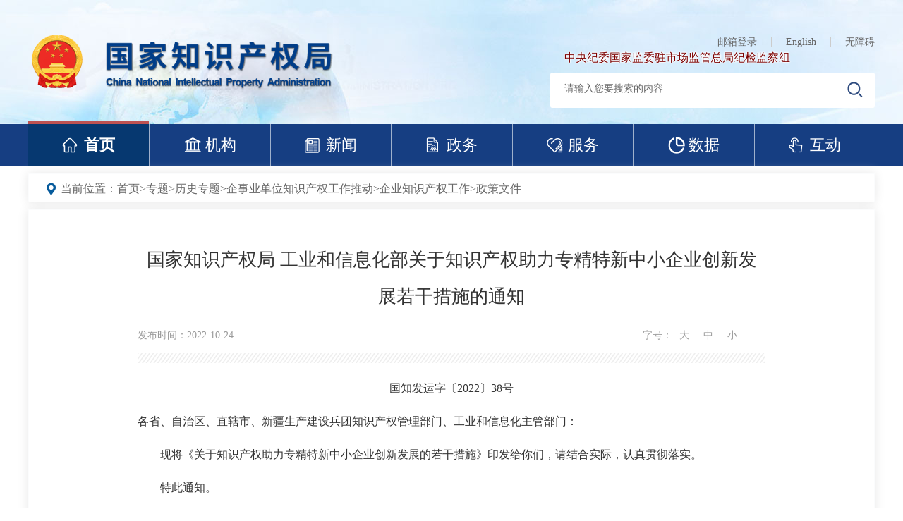

--- FILE ---
content_type: text/html; charset=UTF-8
request_url: https://www.cnipa.gov.cn/art/2022/10/24/art_2728_183141.html
body_size: 6705
content:
<!doctype html>
<html>
<head>
<meta charset="utf-8"><script language="javascript" src="/module/jslib/jquery/jquery.js"></script>
<script language="javascript" src="/module/jslib/urite/urite.min.js"></script>
<link href="/module/jslib/tag/css/infotag.css" type=text/css rel=stylesheet>

<link href="/script/pagegray.css" type=text/css rel=stylesheet>
<meta name='WebId' content='1'>

<meta http-equiv="X-UA-Compatible" content="IE=Edge,chrome=1">
<meta name="viewport" content="width=device-width, initial-scale=1" />
<title>国家知识产权局 政策文件 国家知识产权局 工业和信息化部关于知识产权助力专精特新中小企业创新发展若干措施的通知</title>
<meta name='Maketime' content='2024-05-24 18:54:42'>
<meta name="SiteName" content="国家知识产权局">
<meta name="SiteDomain" content="https://www.cnipa.gov.cn">
<meta name="SiteIDCode" content="bm38000007">
<meta name="ColumnName" content="政策文件">
<meta name="ColumnType" content="政策文件">
<meta name="ArticleTitle" content="国家知识产权局 工业和信息化部关于知识产权助力专精特新中小企业创新发展若干措施的通知">
<meta name="pubdate" content="2022-10-24 14:06"/>
<meta name="pageSize" content="1"/>
<meta name="author" content="">
<meta name="description" content="国知发运字〔2022〕38号各省、自治区、直辖市、新疆生产建设兵团知识产权管理部门、工业和信息化主管部门：现将《关于知识产权助力专精特新中小企业创新发展的若干措施》印发给你们，请结合实际，认真贯彻落实。特此通知。">
<meta name="keywords" content="中小企业 知识产权 新 专精 特">
<meta name="contentSource" content="">
<meta name="url" content="https://www.cnipa.gov.cn/art/2022/10/24/art_2728_183141.html">

<meta name="category" content="">
<meta name="language" content="中文">
<meta name="location" content="">
<meta name="department" content="">
<meta name="guid" content="20240183141">
<meta name="effectiveTime" content="0">
<meta name="level" content="0">
<meta name="serviceCategory" content="">
<meta name="serviceObject" content="">
<meta name="comments" content="">
<meta name="subject" content="">
<meta name="i_webid" content="1">
<meta name="i_columnid" content="2728">
<meta name="i_articleid" content="183141">
<meta name="pagetype" content="1">

<link href="/images/1/hanweb.css" rel="stylesheet" />
<link href="/images/1/publichs.css" rel="stylesheet">
<link href="/images/1/publichs_media.css" rel="stylesheet">
<link href="/images/1/ldxx.css" rel="stylesheet" />
<script type="text/javascript" src="/images/1/font-size.js"></script>

<script type='text/javascript' src='https://www.cnipa.gov.cn/module/jslib/grouppic/jquery.ad-gallery.js'></script>
<link rel='stylesheet' type='text/css' href='https://www.cnipa.gov.cn/module/jslib/grouppic/jquery.ad-gallery2.css'>
</head>

<body style="font-size:14px;">

<script src="/script/0/2004271304219637.js"></script><style>
    .article-content p{
        word-break: break-all;
    }
</style>
<script src="/script/0/2004271304216521.js"></script>
<div class="postion">
<table cellspacing="0"cellpadding="0"border="0"><tr><td>当前位置：<a href="https://www.cnipa.gov.cn/index.html"class="bt_link">首页</a></td><td><table width="100%" cellspacing="0" cellpadding="0" border="0">
<tr>
<td>><a href="https://www.cnipa.gov.cn/col/col32/index.html"class="bt_link">专题</a></td><td>><a href="https://www.cnipa.gov.cn/col/col702/index.html"class="bt_link">历史专题</a></td><td>><a href="https://www.cnipa.gov.cn/col/col2720/index.html"class="bt_link">企事业单位知识产权工作推动</a></td><td>><a href="https://www.cnipa.gov.cn/col/col2722/index.html"class="bt_link">企业知识产权工作</a></td><td>><a href="https://www.cnipa.gov.cn/col/col2728/index.html"class="bt_link">政策文件</a></td>
</tr></table></td></tr></table>
</div>

<div class="main">
    <div class="content clearfix">

        <div class="article">

			
<h1><!--<$[标题]>begin-->国家知识产权局 工业和信息化部关于知识产权助力专精特新中小企业创新发展若干措施的通知<!--<$[标题]>end--></h1>
<div class="article-info clearfix">
<span>发布时间：2022-10-24</span><span class="source" style="text-indent:15px"></span>
<div class="bshare-custom icon-medium"  style="display: none;">
<div class="bsPromo bsPromo2"></div>
分享:
<a title="分享到微信" class="bshare-weixin" href="javascript:void(0);"></a>
<a title="分享到QQ空间" class="bshare-qzone"></a>
<a title="分享到QQ好友" class="bshare-qqim" href="javascript:void(0);"></a>
<a title="分享到新浪微博" class="bshare-sinaminiblog"></a>
</div>
<!--<script type="text/javascript" charset="utf-8" src="https://www.cnipa.gov.cn/images/1/buttonlite.js#style=-1&uuid=&pophcol=3&lang=zh"></script>-->
<!--<script type="text/javascript" charset="utf-8" src="https://static.bshare.cn/b/bsharec0.js"></script>-->
<div class="ctrl">字号：<a href="javascript:;">大</a><a href="javascript:;">中</a><a href="javascript:;">小</a></div>          
</div>
<div class="article-content cont">
<!--<$[信息内容]>begin--><!--ZJEG_RSS.content.begin--><meta name="ContentStart"/><p style="text-align: center;">国知发运字〔2022〕38号</p><p style="text-align: left;">各省、自治区、直辖市、新疆生产建设兵团知识产权管理部门、工业和信息化主管部门：</p><p style="text-align: left; text-indent: 2em;">现将《关于知识产权助力专精特新中小企业创新发展的若干措施》印发给你们，请结合实际，认真贯彻落实。</p><p style="text-align: left; text-indent: 2em;">特此通知。</p><p>&nbsp;</p><p style="text-align: right; text-indent: 2em;">国家知识产权局　工业和信息化部</p><p style="text-align: right; text-indent: 2em;">2022年10月13日</p><p>&nbsp;</p><p style="text-align: center;"><strong>关于知识产权助力专精特新中小企业创新发展的若干措施</strong></p><p style="text-align: left; text-indent: 2em;">为深入贯彻习近平总书记关于“着力在推动企业创新上下功夫，加强产权保护，激发涌现更多专精特新中小企业”的重要指示精神，全面落实党中央、国务院支持专精特新中小企业发展的决策部署，扎实推进中共中央、国务院印发的《知识产权强国建设纲要（2021—2035年）》和国务院印发的《“十四五”国家知识产权保护和运用规划》，工业和信息化部等19部门印发的《“十四五”促进中小企业发展规划》，以及国务院促进中小企业发展工作领导小组办公室印发的《为“专精特新”中小企业办实事清单》，深化实施中小企业知识产权战略推进工程，助力专精特新中小企业创新发展，推动更多中小企业走好“专精特新”发展之路，特制定以下措施。</p><p style="text-align: left; text-indent: 2em;"><strong>一、提升知识产权创造水平，增强企业创新能力</strong></p><p style="text-align: left; text-indent: 2em;"><strong>（一）助力企业知识产权创造提质增效。</strong>充分发挥专利、商标审查绿色通道作用，支持专精特新中小企业新技术、新产品高效获取知识产权保护。各地方知识产权管理部门要积极支持专精特新中小企业享受专利优先审查政策，对专精特新“小巨人”企业符合条件的专利优先审查请求予以优先推荐。面向本地区“专精特新”等中小企业，每年开展不少于一次的知识产权申请专项辅导，宣传介绍专利集中审查、专利审查高速路、商标优先审查等政策，引导和支持企业在海内外形成更多技术含量高、市场前景好、竞争力强的知识产权。</p><p style="text-align: left; text-indent: 2em;"><strong>（二）推动知识产权管理融入企业创新全过程。</strong>对标世界先进企业管理模式，推广实施《创新管理—知识产权管理指南（ISO56005）》国际标准，进一步完善全国知识管理标准化技术委员会标准推广应用综合服务平台，为各类创新主体提供国际标准宣贯解读、课程培训、能力测评、案例分享等综合服务，面向全国遴选一批专精特新“小巨人”企业率先开展国际标准实施试点，推动知识产权管理融入企业创新全过程，加快培育单项冠军企业和领航企业。各地方知识产权管理部门、工业和信息化主管部门要组织专精特新中小企业，通过标准推广应用综合服务平台开展知识产权和创新能力分级测评、学习提升，运用标准化手段持续提高创新能力和效率。</p><p style="text-align: left; text-indent: 2em;"><strong>（三）加快构建中小企业专利导航服务机制。</strong>加快建设国家专利导航综合服务平台，面向专精特新中小企业提供课程培训、成果共享、智能化应用工具等综合服务，满足企业专利导航实务需求。各地方知识产权管理部门要重点面向中小企业特色产业集群、知识产权试点示范园区等，布局建设一批专利导航服务基地，充分运用国家专利导航综合服务平台功能，加强与地方工业和信息化主管部门等产业部门协同，围绕区域重点产业领域规划部署，聚焦关键核心技术攻关等重大项目开展专利导航，强化产业发展方向、定位、路径分析，为专精特新中小企业创新发展提供决策参考，助力企业做好知识产权风险防控，优化专利布局，有效支撑企业经营发展。</p><p style="text-align: left; text-indent: 2em;"><strong>二、促进知识产权高效运用，提高企业核心竞争力</strong></p><p style="text-align: left; text-indent: 2em;"><strong>（四）支持企业获取和实施优质专利技术。</strong>各地方知识产权管理部门、工业和信息化主管部门要深入推进专利开放许可试点工作，通过地方中小企业公共服务平台发布开放许可专利信息，面向“专精特新”等中小企业举办高校院所与企业对接活动，做好许可使用费定价指导、许可后产业化配套服务。国家知识产权运营服务体系建设重点城市、产业知识产权运营中心、产业技术基础公共服务平台等要深度挖掘“专精特新”等中小企业需求，建设区域、行业的技术需求库，加快建立专利常态化供需对接机制，促进企业精准获取、高效实施专利技术。</p><p style="text-align: left; text-indent: 2em;"><strong>（五）促进提升企业主营业务的知识产权贡献度。</strong>加快完善国家专利密集型产品备案认定试点平台，加大各级各类产业政策、知识产权政策等对专利密集型产品的扶持力度。各地方知识产权管理部门、工业和信息化主管部门要加快推进专利密集型产品备案工作，引导和支持“专精特新”等中小企业符合条件的主导产品通过试点平台备案认定，推动专精特新企业成为专利密集型产业发展的主力军。</p><p style="text-align: left; text-indent: 2em;"><strong>（六）增强知识产权金融服务效能。</strong>针对专精特新中小企业特点，支持开发知识产权被侵权保险、执行保险、海外侵权责任保险、质押融资保证保险等产品，有效降低企业创新风险。各地方知识产权管理部门要会同相关部门，深入实施知识产权质押融资入园惠企专项行动，充分发挥风险投资等各类投资机构作用，组织“专精特新”专场对接活动，实现专精特新中小企业知识产权投融资需求全覆盖。组织编制专利评估指引国家标准，持续发布国民经济各行业专利许可费数据，促进形成知识产权价格发现机制，为专精特新中小企业知识产权融资服务提供支撑。</p><p style="text-align: left; text-indent: 2em;"><strong>（七）实施品牌价值提升计划。</strong>以专精特新中小企业等为主体，组织上千家企业率先开展试点，引导企业发挥商标与专利的组合效应，提升品牌附加值和市场竞争力。开展“百城百品”区域品牌建设，支持各地充分运用集体商标、证明商标制度，依托有条件的中小企业特色产业集群、先进制造业集群等培育制造业、服务业和新型农业等特色区域品牌。各地方知识产权管理部门要加强商标品牌指导站的规范管理和能力建设，面向专精特新中小企业提供专业化服务，创建一批中小企业商标品牌建设指导服务样板。</p><p style="text-align: left; text-indent: 2em;"><strong>三、加强知识产权保护，护航企业创新发展</strong></p><p style="text-align: left; text-indent: 2em;"><strong>（八）加强知识产权快速协同保护。</strong>各地方知识产权管理部门和工业和信息化主管部门要加强信息沟通，共享辖区内专精特新中小企业和“小巨人”企业相关信息，做好“专精特新”等中小企业知识产权保护需求和案件线索信息收集，加大涉及“专精特新”等中小企业专利侵权纠纷行政裁决办案力度，提供知识产权快速协同保护。</p><p style="text-align: left; text-indent: 2em;"><strong>（九）强化企业知识产权维权援助。</strong>各地方知识产权管理部门要积极创新工作模式，推动维权援助工作体系向基层延伸，探索开展“专精特新”等中小企业知识产权维权援助专项行动。推动建立健全知识产权海外维权互助机制，鼓励企业和相关机构设立知识产权海外维权互助基金，加大对专精特新中小企业海外知识产权维权援助力度，助力企业“走出去”。</p><p style="text-align: left; text-indent: 2em;"><strong>四、强化知识产权服务保障，提升助企惠企实效</strong></p><p style="text-align: left; text-indent: 2em;"><strong>（十）提升知识产权信息服务与传播利用水平。</strong>持续扩大知识产权基础数据开放共享范围，优化共享渠道和方式，加快对知识产权信息化服务系统的整合、优化、升级，充分发挥知识产权公共服务网“一网通办”功能，为专精特新中小企业提供信息查询、检索、分析等一站式服务，满足企业获取知识产权信息服务的需求。各地方知识产权管理部门和工业和信息化主管部门要引导知识产权信息公共服务机构综合运用线上线下等手段，向中小企业提供免费或低成本的差异化、特色化服务，遴选推广面向中小企业的信息服务优秀案例。要加大对国家知识产权公共服务网、专利检索及分析系统等公共服务资源的宣传推广力度，围绕重点产业和新兴技术领域建设专业化公共服务平台和专题数据库，提升中小企业知识产权信息获取的便利度和可及性。</p><p style="text-align: left; text-indent: 2em;"><strong>（十一）强化知识产权服务精准供给。</strong>推进实施知识产权代理信用评价管理，完善并推广全国专利商标代理公共服务平台微信小程序，面向“专精特新”等中小企业加大服务机构评价信息推送力度，助力企业更好选择优质代理机构。深入推进工业中小企业知识产权运用试点培育工作，开展“制造业知识产权大课堂”等系列活动，鼓励专业机构为提升专精特新中小企业运用能力提供优质服务。各地方知识产权管理部门要深入开展“知识产权服务万里行”系列活动，对接中小企业服务需求，组建知识产权专家团，提供专业支撑服务。各地方工业和信息化主管部门要将知识产权服务平台列入中小企业公共服务示范平台培育对象。</p><p style="text-align: left; text-indent: 2em;"><strong>（十二）加强企业知识产权人才保障。</strong>加快推进“专精特新”等中小企业知识产权经理人队伍建设，探索建立企业知识产权专业人才分级分类评价和培养机制。各地方知识产权管理部门要加大知识产权职称的宣传力度，支持专精特新中小企业组织知识产权人才参评知识产权职称并开展聘任工作，增强企业知识产权人才的现实保障和职业归属感。</p><p style="text-align: left; text-indent: 2em;"><strong>（十三）加大知识产权资金支持力度。</strong>各地方工业和信息化主管部门、知识产权管理部门要充分运用中小企业发展专项资金、“专精特新”奖补资金、知识产权相关资金等，为落实知识产权助力专精特新中小企业创新发展的各项措施提供支持，将各类知识产权服务纳入地方服务券、创新券产品名录，重点惠及各级优质中小企业。</p><p style="text-align: left; text-indent: 2em;"><strong>五、加大协同推进力度，确保措施落地见效</strong></p><p style="text-align: left; text-indent: 2em;"><strong>（十四）加强部门协同。</strong>国家知识产权局和工业和信息化部将进一步加大专精特新中小企业知识产权工作协同推进力度，加强资源衔接共享，强化政策协调联动，联合开展督促指导，推动各项措施扎实落地。</p><p style="text-align: left; text-indent: 2em;"><strong>（十五）强化推进落实。</strong>各地方知识产权管理部门和工业和信息化主管部门要加强协作，结合工作实际，通过联合出台政策、制定计划、开展试点等方式，建立需求对接、信息共享等机制，压紧压实工作责任，确保知识产权助力专精特新中小企业创新发展工作取得实效。</p><p style="text-align: left; text-indent: 2em;"><strong>（十六）强化考核激励。</strong>各地方知识产权管理部门和工业和信息化主管部门要及时总结上报措施落实情况和工作开展成效。国家知识产权局、工业和信息化部将定期开展绩效评价，评价结果将作为国家相关督查激励、优质中小企业梯度培育、知识产权强国建设试点示范、国家小型微型企业创业创新示范基地认定等工作的重要依据。</p><p style="text-align: left; text-indent: 2em;"><strong style="text-indent: 32px; white-space: normal;">相关链接</strong><span style="text-indent: 32px;">：</span><a href="/art/2022/10/24/art_75_179782.html" target="_blank">《关于知识产权助力专精特新中小企业创新发展的若干措施》印发</a></p><meta name="ContentEnd"/><!--ZJEG_RSS.content.end--><!--<$[信息内容]>end-->
</div>

            
        </div>
        
    </div>
</div>
<script type="text/javascript">
	$(function() {
		$($("img").get().reverse()).each(function() {
			if($(this).attr("src").indexOf("http://172.16.21.2") !== -1){
				$(this).attr("src",$(this).attr("src").replace("http://172.16.21.2", ''));
			}
		});
	});
</script>
<script src="/script/0/2004271304217710.js"></script>

<script>
$("#政策文件").addClass("on");
</script>

<style>.article-content{font-size:16px!important;} p>img{display:block;margin:0 auto!important;}.article-content>img{display:block;margin:0 auto!important;}
</style>
<script>
    window.onload= function(){
         $("img").each(
            function(){
                var str; 
                str = $(this).attr("src").replace("/transfer/pub/gzjqy/images//", "/");
                 $(this).attr("src",str);
         }
    );
}

</script>



<!-- visitcount Begin --><iframe src='../../../../module/visitcount/visit.jsp?type=3&i_webid=1&i_columnid=2728&i_articleid=183141' name="vishidden" id="vishidden" frameborder="0" style="width:0; height:0; display:none"></iframe><!-- visitcount End -->

</body>
</html>

--- FILE ---
content_type: text/html;charset=UTF-8
request_url: https://www.cnipa.gov.cn/module/visitcount/visit.jsp?type=3&i_webid=1&i_columnid=2728&i_articleid=183141
body_size: 271
content:













  









<script>window.location.replace('https://www.cnipa.gov.cn/vc/vc/interface/visit.jsp?type=3&i_webid=1&i_columnid=2728&i_articleid=183141&url=https://www.cnipa.gov.cn/art/2022/10/24/art_2728_183141.html');</script>


--- FILE ---
content_type: text/css
request_url: https://www.cnipa.gov.cn/images/1/ldxx.css
body_size: 3042
content:
/* .article-content@charset "utf-8"; */
/* CSS Document */
body,h1,h2,h3,h4,h5,h6,hr,p,blockquote,dl,dt,dd,ul,ol,li,pre,form,fieldset,legend,button,input,textarea,th,td{margin:0;padding:0}
html{color:#000;overflow-y:scroll;overflow:-moz-scrollbars}
body,button,input,select,textarea{ font-family:"微软雅黑";}
h1,h2,h3,h4,h5,h6{font-size:100%}
em{font-style:normal}
small{font-size:12px}
ul,ol{list-style:none}
a{text-decoration:none}
legend{color:#000}
fieldset,img{border:0}
button,input,select,textarea{font-size:100%}
table{border-collapse:collapse;border-spacing:0}
img{-ms-interpolation-mode:bicubic}
textarea{resize:vertical}

.left{float:left}
.right{float:right}
.overflow{overflow:hidden}
.hide{display:none}
.block{display:block}
.inline{display:inline}
.error{color:#F00;font-size:12px}
label,button{cursor:pointer}
.clearfix:after{content:'\20';display:block;height:0;clear:both}
.clearfix{zoom:1}
.clear{clear:both;height:0;line-height:0;font-size:0;visibility:hidden;overflow:hidden;}



body{ background:url(b-bg.jpg) bottom left repeat-x #FFF; font-size:16px;}
.main{ width:1200px; margin:0 auto;}
/*头部*/

.postion{ width:1200px; height:41px; line-height:41px; background: url(postion.png) 25px 13px no-repeat #FFF; font-size:16px; color:#666; margin:10px auto; padding-left:45px; box-shadow: #e6e6e6 0px 0px 15px; -webkit-box-shadow:#e6e6e6 0px 0px 15px; border: #fbfcfd 1px solid;}
.postion a{ color:#666;}
.postion a:hover{ color:#265b97;}

.content{ background:#FFF; padding:25px; margin-bottom:30px; box-shadow: #e6e6e6 0px 0px 15px; -webkit-box-shadow:#e6e6e6 0px 0px 15px; border: #fbfcfd 1px solid;}

.left-content{ width:161px; float:left; background:#f7f7f7; border:#eeeeee 1px solid;}
.left-content ul.lead-ul li a{ display:block; height:51px; line-height:51px; text-align:center; border-bottom:#fefefe 1px solid; font-size:18px; color:#333;}
.left-content ul.lead-ul li a:hover{ background:url(left-li-bg.png) left center; color:#FFF;}
.left-content ul.lead-ul li.on a{ background:url(left-li-bg.png) left center; color:#FFF;}

.right-content{ width:920px; float:right; font-size:16px; margin-right:25px;}
.lead{ line-height:32px; text-indent:2em;}
.lead-content{ line-height:260%;}
.lead .lead-img{ text-align:center;}
.lead h1{ font-size:20px;}

.active{}
.active ul.list li{ width:100%; line-height:53px; border-bottom:#000 dashed 1px; float:left;background:url(active-icon.png) no-repeat 5px 50%;}
.active ul.list li a{ max-width:85%; float:left; display:block;color:#404040;padding-left:28px;padding-right:10px; font-size:16px;white-space:nowrap;text-overflow:ellipsis;overflow:hidden;}
.active ul.list li a:hover{ color:#265b97;}
.active ul.list li span{ float:right; color:#999;}

.photo{}
.photo ul.list li{ float:left; width:25%; text-align:center; border-bottom:#efefef 1px dashed; margin-bottom:20px;}
.photo ul.list li a.tit{ display:block; width:200px; height:83px; margin:0 auto; padding:10px 0 15px; text-align:left; line-height:24px; color:#333; overflow:hidden;border-bottom: none}
.photo ul.list li a:hover{ color:#265b97;}

.tit{ border-bottom:#f0f0f0 1px solid; height:44px; margin-bottom:4px;}
.tit span{ display:block; float:left;}
.tit span.tit-1{ width:61px; height:48px; line-height:40px; background:url(tit-icon01.jpg) no-repeat; text-indent:14px; position:relative;}
.tit span.tit-2{ display:inline-block; height:48px; line-height:48px; background:url(tit-icon03.jpg) repeat-x; font-size:22px; color:#265b97; padding:0 10px 0 15px;}
.tit span.tit-3{ width:30px; height:48px; background:url(tit-icon02.png) no-repeat;}
.tit span.tit-1 img{ position:absolute; top:12px; left:12px; max-width:22px; max-height:22px;}
.tit span.tit-2 a{ color:#265b97; text-decoration:none;}

.list-content{ position:relative;}
.df-tit{ position:absolute; left: 220px; top: 5px;}
.df-tit li{ display:inline-block; margin-right:10px;}
.df-tit li a{ display:inline-block; padding:0 12px; line-height:41px; font-size:18px; color:#333;}
.df-tit li.on a{ background:url(df-li-bg.png) bottom center no-repeat; color:#FFF;background-size: cover;background-size: 100% 100%;}
.lucidity_pgToolbar{border:none !important;}
.pic-tab{ margin-top:20px;}
.pic-list{ font-size:16px; padding-bottom:25px; margin-bottom:20px; border-bottom:#eeeeee 1px solid;}
.pic-list dt{ float:left; width:270px;}
.pic-list dd{ float:right; width:850px; line-height:30px;}
.pic-list dd h3 a{ color:#333; font-size:18px;}
.pic-list dd h3 a:hover{ color:#265b97;}
.pic-list dd h3 a.cur{ color:#265b97;}
.pic-list dd .time{ color:#666; margin:10px 0;}

.left-content-1{ width:255px; float:left; background:#fff; border:#f4f4f4 1px solid;}
.right-content-2{ width:840px; float:right; font-size:16px; margin-right:25px;}
.left-content-1 .tit{ margin-bottom:20px;}
.left-content-1 .tit span.tit-4{ display:inline-block; height:48px; line-height:48px; font-size:22px; color:#265b97; padding:0 10px;}

.left-column{ width:220px; border:#f4f4f4 1px solid; margin:0 auto 20px;}
.left-column .title{ height:50px; line-height:50px; font-size:18px; color:#333; text-align:center; background:#f7f7f7; border-bottom:#FFF 1px solid; font-weight:400; cursor:pointer;}
.left-column .title:hover{ color:#FFF; background:url(left-li-bg.png) left center no-repeat #004585;}
.left-column .hover{ color:#FFF; background:url(left-li-bg.png) left center no-repeat;}
.left-column .con{ width:180px; margin:0 auto; display:none;font-weight: normal;}
.left-column .con1{ width:180px; margin:0 auto; display:block;font-weight: normal;}
.left-column .con p a{ display:block; font-size:16px; line-height:24px; text-align:center; color:#333; padding:10px 0px; border-bottom:#f7f7f7 1px solid; }
.left-column .con p a.on{ color:#265b97;}
.left-column .con1 p a{ display:block; font-size:16px; line-height:24px; text-align:center; color:#333; padding:10px 0px; border-bottom:#f7f7f7 1px solid; }
.left-column .con1 p a.on{ color:#265b97;}
.left-column .con1{width:185px;}
.left-column .title:hover a{ color:#FFF;}
.left-column .hover a{ color:#FFF;}

.article{ width:890px; margin:0 auto; padding:20px 0;}
.article h1{ font-size:26px; line-height:2em; text-align:center; font-weight:400; margin-bottom:20px;}
.article-info{ background:url(article_titlt_bg.png) bottom left repeat-x; padding-bottom:30px; color:#999; text-align:center;}
.article-content{ font-size:16px; line-height:200%; padding-top:20px;}
.article-content p{margin-bottom: 15px;}
.article-content a{color: #265b97}
.article-content img{ max-width:100%;  margin-bottom:10px;}

.article-info span{ float:left;}
.ctrl{ display: inline-block; float: right; margin-right: 30px;}
.ctrl a{ color:#999; margin:0 10px;}
.bshare-custom.icon-medium{ float:right;}
.bsBox{ width:auto !important; height:auto !important;}
.bshare-custom.icon-medium a{ margin-left:20px;}

.left-column .con1 p a {
    font-size: 15px;
}
.left-column .con1 p a {
    display: block;
    width: 90%;
    margin-left: 10%;
    text-align: left;
    color: black;
}
.fp-video{width: 700px; height: 500px;}


@media screen and (max-width:768px){
/*移动端代码*/
.left-column .con p a{font-size: 0.28rem!important;}
.left-column .con1 p a{font-size: 0.28rem!important;}
	.postion { display:none;}
	.main , .article{ width:auto; height:auto;}
.main video{width: 100% !important;} 
	.df-tit{border-bottom: #f0f0f0 1px solid}
	.df-tit li a{padding: 0 6px}
	.zw_fafgqh{padding-top:0px !important;}
	.content{ padding:0.3rem;}
	.df-tit{ position:inherit; left:auto; top:auto; margin:20px 0;left:0px !important;}
	.left-content{ overflow:auto;}
	.lead-ul{ display:inline-flex;}
	.lead-ul li{ width:150px;}
	.lead-ul li a{ padding:0 0.35rem;}
	.active ul.list li a{ width:70%; font-size:0.26rem;}
	.active ul.list li span{ font-size:0.24rem;}
	.left-content-1 , .right-content-2 , .left-content , .right-content{ float:none; width:100%; margin-bottom:20px;}
	.left-column .hover , .left-content ul.lead-ul li.on a , .left-content ul.lead-ul li a:hover{background:url(left-li-bg.png) left center no-repeat #004585;}
	.left-content-1 .tit span.tit-4{ font-size:0.32rem; height: 0.6rem; line-height: 0.6rem;}
	.right-content{ font-size:0.26rem;}
	.lead h1{ font-size:0.32rem;}
	.article{ padding:0;}
	.article h1{ font-size:0.32rem;}
	.article-info span{ font-size:0.28rem;}
	.article-content{ font-size:16px;}
	.ctrl{ float:none; margin:20px 0px; display:block;}
	.bshare-custom.icon-medium{ float:none; text-align:left;}
	.bshare-custom.icon-medium a{ margin-left:0.3rem;}
	.left-column{ float:none; width:100%; margin-bottom:0px; border:none;}
	.photo ul.list li{ width:100%;}
	.pic-list dt{ width:100%; text-align:center; margin-bottom:20px;}
	.pic-list dd{ width:100%;}
	.pic-list dt img{ max-width:100%; max-height:100%;}
	.article-content img{width:100% !important;height:100% !important;}
	.left-content-1{ position:relative;}
	.table-download{ margin-top:75px;}
	.left-column { overflow-x:auto; position:absolute; z-index: 1;}
	.left-column ul{ display:inline-flex;}
	.left-column ul li{ float:left; width:4rem; position:relative;}
	.left-column ul li .title{font-size: 0.28rem; text-align:center; position:relative; border-right:#FFF 1px solid;}
	.left-column ul li .con{ display:none; background:#FFF; width:100%; border:#f7f7f7 1px solid; padding:0 40px;}
	.left-column ul li .title span{ background:url(down-icon01.png) no-repeat; background-size:100%; display:block; width:0.3rem; height:0.2rem; position:absolute; right:20px; top:18px;}
	.left-column ul li .hover span{ background:url(down-icon02.png) no-repeat; background-size:100%;}
		.left-column ul li .con1{ display:none; background:#FFF; width:100%; border:#f7f7f7 1px solid; padding:0 40px;}

	.lead-content{ line-height:260%;}
	.active ul.list li{ line-height:0.85rem;}
	.article-info >span{display: block; width: 100%; line-height: 0.5rem; text-align: left; padding-left: 0.8rem;font-size: 0.28rem;}
	.article-info .source{padding-left: 0.5rem; }
	.article-info .ctrl{float: left;padding-left: 0.8rem; margin-top: 0.1rem; }
	.article-info .bshare-custom{ padding-left: 0.8rem;}
	.article-info span{ float:none;}
	
	
	
.pubconone{width:100%;height: auto}
.pubconone_left{width: 100%;float: none;height: 4.37rem}
.luboslide ul li p{display: none}
.luboslide ol{width: 100%;text-align:center;}
.luboslide ol li a{background: #fff;display: block;width: 100%;height: 100%;border-radius: 50%;-webkit-border-radius:50%;}
.luboslide ol li{float: none;margin:0 0.1rem;font-size: 0px;width: 0.14rem;height: 0.14rem;}
.luboslide ol li a.flex-active{background: #265b97}
.pubconone_right{width: 100%;background: none;float: none}
.tit{height: 0.6rem;}
.tit-tab{position: relative;top:3px;overflow: hidden;}
.tit span.tit-1{width: 0.78rem;height: 0.6rem;background: url(tit-icon01.jpg) no-repeat;background-size: contain;-webkit-background-size: contain;}
.tit span.tit-1 img{max-width: 0.3rem;max-height: 0.3rem;top: 0.14rem;left:0.14rem;}
.tit span.tit-2{font-size: 0.32rem;font-weight: normal;height: 0.6rem;line-height: 0.6rem;background: url(tit-icon03.jpg) repeat-x;-webkit-background-size: contain;padding:0 0.25rem;}
.tit span.tit-3{    height: 0.6rem;background: url(tit-icon02.jpg) no-repeat;background-size: contain;-webkit-background-size: contain;}
.tit span.tit-2_spe{padding-left:0.2rem;padding-right: 0.1rem}	
.df-tit li a{ font-size:0.3rem; height: 0.6rem; line-height: 0.5rem;}
.df-tit li.on a{background: url(df-li-bg.png) center bottom no-repeat; background-size: cover;}

	.fp-video{ width: 7rem; height: 6rem; }

}


--- FILE ---
content_type: application/javascript;charset=utf-8
request_url: https://www.cnipa.gov.cn/module/jslib/accessiblereading/js/barrierfree.js?_=1769331213068
body_size: 52005
content:
//@ sourceURL=barrierfree.js
var BarrierFreeConfig;
// 全局对象
var INSTANCE = new Object();

/*************配置************/
function declareConfig() {
	var jsPath = $('#barrierfree').attr('src');
	jsPath = jsPath.substr(0, jsPath.lastIndexOf('/') + 1);

	BarrierFreeConfig = new Object();
	
	//定义网页body里面最外层DIV ID
	BarrierFreeConfig.mainBox = "barrierfree_container";
	widthBegin = document.getElementById(BarrierFreeConfig.mainBox).offsetWidth;

	//无障碍操作说明链接地址
	BarrierFreeConfig.barrierfreeHelp = jsPath + "wza_help.html";
	

	// 以下是网页区域标识，快捷键导航时使用
	// // 无障碍操作说明ID
	// BarrierFreeConfig.AccessHelp = 'accesshelp';
	// BarrierFreeConfig.AccessHelpTitle = "已定位到无障碍帮助";

	// //主导航区ID
	// BarrierFreeConfig.MainNavigation = 'mainNav';
	// BarrierFreeConfig.MainNavigationTitle = "已定位到网站导航";

	// //服务引导区
	// BarrierFreeConfig.HeaderGuide = 'headerGuideNav';
	// BarrierFreeConfig.HeaderGuideTitle = "已跳转到网站服务引导区";

	// //主要内容区ID
	// BarrierFreeConfig.MainContent = 'main';
	// BarrierFreeConfig.MainContentTitle = "已跳转到主要内容区";

	//网站地图区ID
	BarrierFreeConfig.SiteMap = 'copyright';
	BarrierFreeConfig.SiteMapTitle = "已跳转到网站地图区";

	//搜索区ID
	BarrierFreeConfig.SearchForm = 'search';
	BarrierFreeConfig.SearchFormTitle = "已跳转到搜索区域";

	//头部内容区ID
	BarrierFreeConfig.HeadContent = 'header';
	BarrierFreeConfig.HeadContentTitle = "已跳转到头部内容区域";

	//底部内容区ID
	BarrierFreeConfig.BottomContent = 'footer';
	BarrierFreeConfig.BottomContentTitle = "已跳转到底部内容区域";

	//网页左栏区ID
	BarrierFreeConfig.LeftContent = 'leftSidebar';
	BarrierFreeConfig.LeftContentTitle = "已跳转网页左栏区域";

	//网页中间区ID
	BarrierFreeConfig.MiddleContent = 'leftbox';
	BarrierFreeConfig.MiddleContentTitle = "已跳转到中间结构区域";

	//网页右栏区ID
	BarrierFreeConfig.RightContent = 'rightSidebar';
	BarrierFreeConfig.RightContentTitle = "已跳转到网页右栏区域";
	

	//栏目分组标记 H2 或 H3 或 H4
	BarrierFreeConfig.GroupTagNameH2 = 'H2';
	BarrierFreeConfig.GroupTagNameH3 = 'H3';
	BarrierFreeConfig.GroupTagNameH4 = 'H4';

	//导航区标记ergodic="navigation"
	BarrierFreeConfig.navigationArea = 'navigation';
	BarrierFreeConfig.navigationAreaTitle = "导航区"
	
	//视窗区标记ergodic="view"
	BarrierFreeConfig.viewArea = 'view';
	BarrierFreeConfig.viewAreaTitle = "视窗区"
	
	//服务区标记ergodic="serve"
	BarrierFreeConfig.serveArea = 'serve';
	BarrierFreeConfig.serveAreaTitle = '服务区';

	//正文区标记ergodic="article"
	BarrierFreeConfig.articleArea = 'article';
	BarrierFreeConfig.articleAreaTitle = '正文区';


	//图文模式工具样式
	BarrierFreeConfig.HtmlToolCssUrl = jsPath + 'css/barrierfree.css';
	//文本模式工具样式
	//BarrierFreeConfig.TextToolCssUrl = serverUrl + 'barrierfree_tool_style.css';

	//文本模式页面样式
	BarrierFreeConfig.TextModeCssUrl = jsPath + 'css/barrierfree_style.css';

	//排除
	BarrierFreeConfig.exclude = '[barr_exclude]';

	BarrierFreeConfig.iframeReaderTags="a,span,p,img,h1,h2,h3,h4,h5,h6,input,[readLabel]"; //iframe中语音阅读标签
	BarrierFreeConfig.readerTags = 'a,span,p,img,h1,h2,h3,h4,h5,h6,input,[readLabel]'; //本页面语音阅读标签
	BarrierFreeConfig.readerSentences = new Array();
	BarrierFreeConfig.readerComplate = function() {
		if (BarrierFreeConfig.readerSentences.length > 0) {
			var text = BarrierFreeConfig.readerSentences.shift();
			BarrierFreeConfig.reader.read(text);
		}
	};
	BarrierFreeConfig.reader = new EasyReader({
		speed: "low",
		playerPath: jsPath + "js/",
		TTSUrl: 'http://service.hanweb.com/voice/' //语音服务地址
	},BarrierFreeConfig.readerComplate);

}


/*****************拼音**********************/
pinyin={"1":"yī","2":"èr","3":"sān","4":"sì","5":"wǔ","6":"liù","7":"qī","8":"bā","9":"jiǔ","0":"líng","啊":"ā","阿":"ā","埃":"āi","挨":"āi","哎":"āi","唉":"āi","哀":"āi","皑":"ái","癌":"ái","蔼":"ǎi","矮":"ǎi","艾":"ài","碍":"ài","爱":"ài","隘":"ài","鞍":"ān","氨":"ān","安":"ān","俺":"ǎn","按":"àn","暗":"àn","岸":"àn","胺":"àn","案":"àn","肮":"āng","昂":"áng","盎":"àng","凹":"āo","敖":"áo","熬":"áo","翱":"áo","袄":"ǎo","傲":"ào","奥":"ào","懊":"ào","澳":"ào","芭":"bā","捌":"bā","扒":"bā","叭":"bā","吧":"bā","笆":"bā","八":"bā","疤":"bā","巴":"bā","拔":"bá","跋":"bá","靶":"bǎ","把":"bǎ","耙":"pá","坝":"bà","霸":"bà","罢":"bà","爸":"bà","白":"bái","柏":"bǎi","百":"bǎi","摆":"bǎi","佰":"bǎi","败":"bài","拜":"bài","稗":"bài","斑":"bān","班":"bān","搬":"bān","扳":"bān","般":"bān","颁":"bān","板":"bǎn","版":"bǎn","扮":"bàn","拌":"bàn","伴":"bàn","瓣":"bàn","半":"bàn","办":"bàn","绊":"bàn","邦":"bāng","帮":"bāng","梆":"bāng","榜":"bǎng","膀":"bǎng","绑":"bǎng","棒":"bàng","磅":"páng","蚌":"bàng","镑":"bàng","傍":"bàng","谤":"bàng","苞":"bāo","胞":"bāo","包":"bāo","褒":"bāo","剥":"bāo","薄":"báo","雹":"báo","保":"bǎo","堡":"bǎo","饱":"bǎo","宝":"bǎo","抱":"bào","报":"bào","暴":"bào","豹":"bào","鲍":"bào","爆":"bào","杯":"bēi","碑":"bēi","悲":"bēi","卑":"bēi","北":"běi","辈":"bèi","背":"bèi","贝":"bèi","钡":"bèi","倍":"bèi","狈":"bèi","备":"bèi","惫":"bèi","焙":"bèi","被":"bèi","奔":"bēn","苯":"běn","本":"běn","笨":"bèn","崩":"bēng","绷":"bēng","甭":"béng","泵":"bèng","蹦":"bèng","迸":"bèng","逼":"bī","鼻":"bí","比":"bǐ","鄙":"bǐ","笔":"bǐ","彼":"bǐ","碧":"bì","蓖":"bì","蔽":"bì","毕":"bì","毙":"bì","毖":"bì","币":"bì","庇":"bì","痹":"bì","闭":"bì","敝":"bì","弊":"bì","必":"bì","辟":"pì","壁":"bì","臂":"bì","避":"bì","陛":"bì","鞭":"biān","边":"biān","编":"biān","贬":"biǎn","扁":"biǎn","便":"biàn","变":"biàn","卞":"biàn","辨":"biàn","辩":"biàn","辫":"biàn","遍":"biàn","标":"biāo","彪":"biāo","膘":"biāo","表":"biǎo","鳖":"biē","憋":"biē","别":"bié","瘪":"biě","彬":"bīn","斌":"bīn","濒":"bīn","滨":"bīn","宾":"bīn","摈":"bìn","兵":"bīng","冰":"bīng","柄":"bǐng","丙":"bǐng","秉":"bǐng","饼":"bǐng","炳":"bǐng","病":"bìng","并":"bìng","玻":"bō","菠":"bō","播":"bō","拨":"bō","钵":"bō","波":"bō","博":"bó","勃":"bó","搏":"bó","铂":"bó","箔":"bó","伯":"bó","帛":"bó","舶":"bó","脖":"bó","膊":"bó","渤":"bó","泊":"bó","驳":"bó","捕":"bǔ","卜":"bo","哺":"bǔ","补":"bǔ","埠":"bù","不":"bù","布":"bù","步":"bù","簿":"bù","部":"bù","怖":"bù","擦":"cā","猜":"cāi","裁":"cái","材":"cái","才":"cái","财":"cái","睬":"cǎi","踩":"cǎi","采":"cǎi","彩":"cǎi","菜":"cài","蔡":"cài","餐":"cān","参":"cān","蚕":"cán","残":"cán","惭":"cán","惨":"cǎn","灿":"càn","苍":"cāng","舱":"cāng","仓":"cāng","沧":"cāng","藏":"cáng","操":"cāo","糙":"cāo","槽":"cáo","曹":"cáo","草":"cǎo","厕":"cè","策":"cè","侧":"cè","册":"cè","测":"cè","层":"céng","蹭":"cèng","插":"chā","叉":"chā","茬":"chá","茶":"chá","查":"chá","碴":"chá","搽":"chá","察":"chá","岔":"chà","差":"chà","诧":"chà","拆":"chāi","柴":"chái","豺":"chái","搀":"chān","掺":"chān","蝉":"chán","馋":"chán","谗":"chán","缠":"chán","铲":"chǎn","产":"chǎn","阐":"chǎn","颤":"chàn","昌":"chāng","猖":"chāng","场":"chǎng","尝":"cháng","常":"cháng","长":"cháng","偿":"cháng","肠":"cháng","厂":"chǎng","敞":"chǎng","畅":"chàng","唱":"chàng","倡":"chàng","超":"chāo","抄":"chāo","钞":"chāo","朝":"cháo","嘲":"cháo","潮":"cháo","巢":"cháo","吵":"chǎo","炒":"chǎo","车":"chē","扯":"chě","撤":"chè","掣":"chè","彻":"chè","澈":"chè","郴":"chēn","臣":"chén","辰":"chén","尘":"chén","晨":"chén","忱":"chén","沉":"chén","陈":"chén","趁":"chèn","衬":"chèn","撑":"chēng","称":"chēng","城":"chéng","橙":"chéng","成":"chéng","呈":"chéng","乘":"chéng","程":"chéng","惩":"chéng","澄":"chéng","诚":"chéng","承":"chéng","逞":"chěng","骋":"chěng","秤":"chèng","吃":"chī","痴":"chī","持":"chí","匙":"chí","池":"shi","迟":"chí","弛":"chí","驰":"chí","耻":"chǐ","齿":"chǐ","侈":"chǐ","尺":"chǐ","赤":"chì","翅":"chì","斥":"chì","炽":"chì","充":"chōng","冲":"chōng","虫":"chóng","崇":"chóng","宠":"chǒng","抽":"chōu","酬":"chóu","畴":"chóu","踌":"chóu","稠":"chóu","愁":"chóu","筹":"chóu","仇":"chóu","绸":"chóu","瞅":"chǒu","丑":"chǒu","臭":"chòu","初":"chū","出":"chū","橱":"chú","厨":"chú","躇":"chú","锄":"chú","雏":"chú","滁":"chú","除":"chú","楚":"chǔ","础":"chǔ","储":"chǔ","矗":"chù","搐":"chù","触":"chù","处":"chǔ","揣":"chuāi","川":"chuān","穿":"chuān","椽":"chuán","传":"chuán","船":"chuán","喘":"chuǎn","串":"chuàn","疮":"chuāng","窗":"chuāng","幢":"zhuàng","床":"chuáng","闯":"chuǎng","创":"chuàng","吹":"chuí","炊":"chuī","捶":"chuī","锤":"chuí","垂":"chuí","春":"chūn","椿":"chūn","醇":"chún","唇":"chún","淳":"chún","纯":"chún","蠢":"chǔn","戳":"chuō","绰":"chuō","疵":"cī","茨":"cí","磁":"cí","雌":"cí","辞":"cí","慈":"cí","瓷":"cí","词":"cí","此":"cǐ","刺":"cì","赐":"cì","次":"cì","聪":"cōng","葱":"cōng","囱":"cōng","匆":"cōng","从":"cóng","丛":"cóng","凑":"còu","粗":"cū","醋":"cù","簇":"cù","促":"cù","蹿":"cuān","篡":"cuàn","窜":"cuàn","摧":"cuī","崔":"cuī","催":"cuī","脆":"cuì","瘁":"cuì","粹":"cuì","淬":"cuì","翠":"cuì","村":"cūn","存":"cún","寸":"cùn","磋":"cuō","撮":"cuō","搓":"cuō","措":"cuò","挫":"cuò","错":"cuò","搭":"dā","达":"dá","答":"dá","瘩":"dá","打":"dǎ","大":"dà","呆":"dāi","歹":"dǎi","傣":"dǎi","戴":"dài","带":"dài","殆":"dài","代":"dài","贷":"dài","袋":"dài","待":"dài","逮":"dǎi","怠":"dài","耽":"dān","担":"dān","丹":"dān","单":"dān","郸":"dān","掸":"dǎn","胆":"dǎn","旦":"dàn","氮":"dàn","但":"dàn","惮":"dàn","淡":"dàn","诞":"dàn","弹":"dàn","蛋":"dàn","当":"dāng","挡":"dǎng","党":"dǎng","荡":"dàng","档":"dàng","刀":"dāo","捣":"dǎo","蹈":"dǎo","倒":"dǎo","岛":"dǎo","祷":"dǎo","导":"dǎo","到":"dào","稻":"dào","悼":"dào","道":"dào","盗":"dào","德":"dé","得":"dé","的":"de","蹬":"dēng","灯":"dēng","登":"dēng","等":"děng","瞪":"dèng","凳":"dèng","邓":"dèng","堤":"dī","低":"dī","滴":"dī","迪":"dī","敌":"dí","笛":"dí","狄":"dí","涤":"dí","翟":"dí","嫡":"dí","抵":"dǐ","底":"dǐ","地":"dì","蒂":"dì","第":"dì","帝":"dì","弟":"dì","递":"dì","缔":"dì","颠":"diān","掂":"diān","滇":"diān","碘":"diǎn","点":"diǎn","典":"diǎn","靛":"diàn","垫":"diàn","电":"diàn","佃":"diàn","甸":"diàn","店":"diàn","惦":"diàn","奠":"diàn","淀":"diàn","殿":"diàn","碉":"diāo","叼":"diāo","雕":"diāo","凋":"diāo","刁":"diāo","掉":"diào","吊":"diào","钓":"diào","调":"diào","跌":"diē","爹":"diē","碟":"dié","蝶":"dié","迭":"dié","谍":"dié","叠":"dié","丁":"dīng","盯":"dīng","叮":"dīng","钉":"dìng","顶":"dǐng","鼎":"dǐng","锭":"dìng","定":"dìng","订":"dìng","丢":"diu1","东":"dōng","冬":"dōng","董":"dǒng","懂":"dǒng","动":"dòng","栋":"dòng","侗":"dòng","恫":"dòng","冻":"dòng","洞":"dòng","兜":"dōu","抖":"dǒu","斗":"dòu","陡":"dǒu","豆":"dòu","逗":"dòu","痘":"dòu","都":"dōu","督":"dū","毒":"dú","犊":"dú","独":"dú","读":"dú","堵":"dǔ","睹":"dǔ","赌":"dǔ","杜":"dù","镀":"dù","肚":"dù","度":"dù","渡":"dù","妒":"dù","端":"duān","短":"duǎn","锻":"duàn","段":"duàn","断":"duàn","缎":"duàn","堆":"duī","兑":"duì","队":"duì","对":"duì","墩":"dūn","吨":"dūn","蹲":"dūn","敦":"dūn","顿":"dùn","囤":"dùn","钝":"dùn","盾":"dùn","遁":"dùn","掇":"duō","哆":"duō","多":"duō","夺":"duó","垛":"duǒ","躲":"duǒ","朵":"duǒ","跺":"duò","舵":"duò","剁":"duò","惰":"duò","堕":"duò","蛾":"é","峨":"é","鹅":"é","俄":"é","额":"é","讹":"é","娥":"é","恶":"è","厄":"è","扼":"è","遏":"è","鄂":"è","饿":"è","恩":"ēn","而":"ér","儿":"ér","耳":"ěr","尔":"ěr","饵":"ěr","洱":"ěr","二":"èr","贰":"èr","发":"fā","罚":"fá","筏":"fá","伐":"fá","乏":"fá","阀":"fá","法":"fǎ","珐":"fà","藩":"fān","帆":"fān","番":"fān","翻":"fān","樊":"fán","矾":"fán","钒":"fán","繁":"fán","凡":"fán","烦":"fán","反":"fǎn","返":"fǎn","范":"fàn","贩":"fàn","犯":"fàn","饭":"fàn","泛":"fàn","坊":"fāng","芳":"fāng","方":"fāng","肪":"fáng","房":"fáng","防":"fáng","妨":"fáng","仿":"fǎng","访":"fǎng","纺":"fǎng","放":"fàng","菲":"fēi","非":"fēi","啡":"fēi","飞":"fēi","肥":"féi","匪":"fěi","诽":"fěi","吠":"fèi","肺":"fèi","废":"fèi","沸":"fèi","费":"fèi","芬":"fēn","酚":"fēn","吩":"fēn","氛":"fēn","分":"fēn","纷":"fēn","坟":"fén","焚":"fén","汾":"fén","粉":"fěn","奋":"fèn","份":"fèn","忿":"fèn","愤":"fèn","粪":"fèn","丰":"fēng","封":"fēng","枫":"fēng","蜂":"fēng","峰":"fēng","锋":"fēng","风":"fēng","疯":"fēng","烽":"fēng","逢":"féng","冯":"féng","缝":"féng","讽":"fěng","奉":"fèng","凤":"fèng","佛":"fó","否":"fǒu","夫":"fū","敷":"fū","肤":"fū","孵":"fū","扶":"fú","拂":"fú","辐":"fú","幅":"fú","氟":"fú","符":"fú","伏":"fú","俘":"fú","服":"fú","浮":"fú","涪":"fú","福":"fú","袱":"fú","弗":"fú","甫":"fǔ","抚":"fǔ","辅":"fǔ","俯":"fǔ","釜":"fǔ","斧":"fǔ","脯":"pú","腑":"fǔ","府":"fǔ","腐":"fǔ","赴":"fù","副":"fù","覆":"fù","赋":"fù","复":"fù","傅":"fù","付":"fù","阜":"fù","父":"fù","腹":"fù","负":"fù","富":"fù","讣":"fù","附":"fù","妇":"fù","缚":"fù","咐":"fù","噶":"gá","嘎":"gā","该":"gāi","改":"gǎi","概":"gài","钙":"gài","盖":"gài","溉":"gài","干":"gàn","甘":"gān","杆":"gǎn","柑":"gān","竿":"gān","肝":"gān","赶":"gǎn","感":"gǎn","秆":"gǎn","敢":"gǎn","赣":"gàn","冈":"gāng","刚":"gāng","钢":"gāng","缸":"gāng","肛":"gāng","纲":"gāng","岗":"gǎng","港":"gǎng","杠":"gàng","篙":"gāo","皋":"gāo","高":"gāo","膏":"gāo","羔":"gāo","糕":"gāo","搞":"gǎo","镐":"gǎo","稿":"gǎo","告":"gào","哥":"gē","歌":"gē","搁":"gē","戈":"gē","鸽":"gē","胳":"gē","疙":"gē","割":"gē","革":"gé","葛":"gě","格":"gé","蛤":"há","阁":"gé","隔":"gé","铬":"gè","个":"gè","各":"gè","给":"gěi","根":"gēn","跟":"gēn","耕":"gēng","更":"gèng","庚":"gēng","羹":"gēng","埂":"gěng","耿":"gěng","梗":"gěng","工":"gōng","攻":"gōng","功":"gōng","恭":"gōng","龚":"gōng","供":"gòng","躬":"gōng","公":"gōng","宫":"gōng","弓":"gōng","巩":"gǒng","汞":"gǒng","拱":"gǒng","贡":"gòng","共":"gòng","钩":"gōu","勾":"gōu","沟":"gōu","苟":"gǒu","狗":"gǒu","垢":"gòu","构":"gòu","购":"gòu","够":"gòu","辜":"gū","菇":"gū","咕":"gū","箍":"gū","估":"gū","沽":"gū","孤":"gū","姑":"gū","鼓":"gǔ","古":"gǔ","蛊":"gǔ","骨":"gǔ","谷":"gǔ","股":"gǔ","故":"gù","顾":"gù","固":"gù","雇":"gù","刮":"guā","瓜":"guā","剐":"guǎ","寡":"guǎ","挂":"guà","褂":"guà","乖":"guāi","拐":"guǎi","怪":"guài","棺":"guān","关":"guān","官":"guān","冠":"guàn","观":"guān","管":"guǎn","馆":"guǎn","罐":"guàn","惯":"guàn","灌":"guàn","贯":"guàn","光":"guāng","广":"guǎng","逛":"guàng","瑰":"guī","规":"guī","圭":"guī","硅":"guī","归":"guī","龟":"guī","闺":"guī","轨":"guǐ","鬼":"guǐ","诡":"guǐ","癸":"guǐ","桂":"guì","柜":"guì","跪":"guì","贵":"guì","刽":"guì","辊":"gǔn","滚":"gǔn","棍":"gùn","锅":"guō","郭":"guō","国":"guó","果":"guǒ","裹":"guǒ","过":"guò","哈":"hā","骸":"hái","孩":"hái","海":"hǎi","氦":"hài","亥":"hài","害":"hài","骇":"hài","酣":"hān","憨":"hān","邯":"hán","韩":"hán","含":"hán","涵":"hán","寒":"hán","函":"hán","喊":"hǎn","罕":"hǎn","翰":"hàn","撼":"hàn","捍":"hàn","旱":"hàn","憾":"hàn","悍":"hàn","焊":"hàn","汗":"hàn","汉":"hàn","夯":"hāng","杭":"háng","航":"háng","壕":"háo","嚎":"háo","豪":"háo","毫":"háo","郝":"hǎo","好":"hǎo","耗":"hào","号":"hào","浩":"hào","呵":"hē","喝":"hē","荷":"hé","菏":"hé","核":"hé","禾":"hé","和":"hé","何":"hé","合":"hé","盒":"hé","貉":"hè","阂":"hé","河":"hé","涸":"hé","赫":"hè","褐":"hè","鹤":"hè","贺":"hè","嘿":"hēi","黑":"hēi","痕":"hén","很":"hěn","狠":"hěn","恨":"hèn","哼":"hēng","亨":"hēng","横":"héng","衡":"héng","恒":"héng","轰":"hōng","哄":"hǒng","烘":"hōng","虹":"hóng","鸿":"hóng","洪":"hóng","宏":"hóng","弘":"hóng","红":"hóng","喉":"hóu","侯":"hòu","猴":"hóu","吼":"hǒu","厚":"hòu","候":"hòu","后":"hòu","呼":"hū","乎":"hū","忽":"hū","瑚":"hú","壶":"hú","葫":"hú","胡":"hú","蝴":"hú","狐":"hú","糊":"hú","湖":"hú","弧":"hú","虎":"hǔ","唬":"hǔ","护":"hù","互":"hù","沪":"hù","户":"hù","花":"huā","哗":"huá","华":"huá","猾":"huá","滑":"huá","画":"huà","划":"huá","化":"huà","话":"huà","槐":"huái","徊":"huái","怀":"huái","淮":"huái","坏":"huài","欢":"huān","环":"huán","桓":"huán","还":"hái","缓":"huǎn","换":"huàn","患":"huàn","唤":"huàn","痪":"huàn","豢":"huàn","焕":"huàn","涣":"huàn","宦":"huàn","幻":"huàn","荒":"huāng","慌":"huāng","黄":"huáng","磺":"huáng","蝗":"huáng","簧":"huáng","皇":"huáng","凰":"huáng","惶":"huáng","煌":"huáng","晃":"huàng","幌":"huǎng","恍":"huǎng","谎":"huǎng","灰":"huī","挥":"huī","辉":"huī","徽":"huī","恢":"huī","蛔":"huí","回":"huí","毁":"huǐ","悔":"huǐ","慧":"huì","卉":"huì","惠":"huì","晦":"huì","贿":"huì","秽":"huì","会":"huì","烩":"huì","汇":"huì","讳":"huì","诲":"huì","绘":"huì","荤":"hūn","昏":"hūn","婚":"hūn","魂":"hún","浑":"hún","混":"hùn","豁":"huō","活":"huó","伙":"huǒ","火":"huǒ","获":"huò","或":"huò","惑":"huò","霍":"huò","货":"huò","祸":"huò","击":"jī","圾":"jī","基":"jī","机":"jī","畸":"jī","稽":"jī","积":"jī","箕":"jī","肌":"jī","饥":"jī","迹":"jì","激":"jī","讥":"jī","鸡":"jī","姬":"jī","绩":"jì","缉":"jī","吉":"jí","极":"jí","棘":"jí","辑":"jí","籍":"jí","集":"jí","及":"jí","急":"jí","疾":"jí","汲":"jí","即":"jí","嫉":"jí","级":"jí","挤":"jǐ","几":"jǐ","脊":"jǐ","己":"jǐ","蓟":"jì","技":"jì","冀":"jì","季":"jì","伎":"jì","祭":"jì","剂":"jì","悸":"jì","济":"jì","寄":"jì","寂":"jì","计":"jì","记":"jì","既":"jì","忌":"jì","际":"jì","妓":"jì","继":"jì","纪":"jì","嘉":"jiā","枷":"jiā","夹":"jiā","佳":"jiā","家":"jiā","加":"jiā","荚":"jiá","颊":"jiá","贾":"jiǎ","甲":"jiǎ","钾":"jiǎ","假":"jiǎ","稼":"jià","价":"jià","架":"jià","驾":"jià","嫁":"jià","歼":"jiān","监":"jiān","坚":"jiān","尖":"jiān","笺":"jiān","间":"jiān","煎":"jiān","兼":"jiān","肩":"jiān","艰":"jiān","奸":"jiān","缄":"jiān","茧":"jiǎn","检":"jiǎn","柬":"jiǎn","碱":"jiǎn","硷":"jiǎn","拣":"jiǎn","捡":"jiǎn","简":"jiǎn","俭":"jiǎn","剪":"jiǎn","减":"jiǎn","荐":"jiàn","槛":"kǎn","鉴":"jiàn","践":"jiàn","贱":"jiàn","见":"jiàn","键":"jiàn","箭":"jiàn","件":"jiàn","健":"jiàn","舰":"jiàn","剑":"jiàn","饯":"jiàn","渐":"jiàn","溅":"jiàn","涧":"jiàn","建":"jiàn","僵":"jiāng","姜":"jiāng","将":"jiāng","浆":"jiāng","江":"jiāng","疆":"jiāng","蒋":"jiǎng","桨":"jiǎng","奖":"jiǎng","讲":"jiǎng","匠":"jiàng","酱":"jiàng","降":"jiàng","蕉":"jiāo","椒":"jiāo","礁":"jiāo","焦":"jiāo","胶":"jiāo","交":"jiāo","郊":"jiāo","浇":"jiāo","骄":"jiāo","娇":"jiāo","嚼":"jiáo","搅":"jiǎo","铰":"jiǎo","矫":"jiǎo","侥":"yáo","脚":"jiǎo","狡":"jiǎo","角":"jiǎo","饺":"jiǎo","缴":"jiǎo","绞":"jiǎo","剿":"jiǎo","教":"jiào","酵":"jiào","轿":"jiào","较":"jiào","叫":"jiào","窖":"jiào","揭":"jiē","接":"jiē","皆":"jiē","秸":"jiē","街":"jiē","阶":"jiē","截":"jié","劫":"jié","节":"jié","桔":"jú","杰":"jié","捷":"jié","睫":"jié","竭":"jié","洁":"jié","结":"jié","解":"jiě","姐":"jiě","戒":"jiè","藉":"jiè","芥":"jiè","界":"jiè","借":"jiè","介":"jiè","疥":"jiè","诫":"jiè","届":"jiè","巾":"jīn","筋":"jīn","斤":"jīn","金":"jīn","今":"jīn","津":"jīn","襟":"jīn","紧":"jǐn","锦":"jǐn","仅":"jǐn","谨":"jǐn","进":"jìn","靳":"jìn","晋":"jìn","禁":"jìn","近":"jìn","烬":"jìn","浸":"jìn","尽":"jìn","劲":"jìn","荆":"jīng","兢":"jīng","茎":"jīng","睛":"jīng","晶":"jīng","鲸":"jīng","京":"jīng","惊":"jīng","精":"jīng","粳":"jīng","经":"jīng","井":"jǐng","警":"jǐng","景":"jǐng","颈":"jǐng","静":"jìng","境":"jìng","敬":"jìng","镜":"jìng","径":"jìng","痉":"jìng","靖":"jìng","竟":"jìng","竞":"jìng","净":"jìng","炯":"jiǒng","窘":"jiǒng","揪":"jiū","究":"jiū","纠":"jiū","玖":"jiǔ","韭":"jiǔ","久":"jiǔ","灸":"jiǔ","九":"jiǔ","酒":"jiǔ","厩":"jiù","救":"jiù","旧":"jiù","臼":"jiù","舅":"jiù","咎":"jiù","就":"jiù","疚":"jiù","鞠":"jū","拘":"jū","狙":"jū","疽":"jū","居":"jū","驹":"jū","菊":"jú","局":"jú","咀":"jǔ","矩":"jǔ","举":"jǔ","沮":"jǔ","聚":"jù","拒":"jù","据":"jù","巨":"jù","具":"jù","距":"jù","踞":"jù","锯":"jù","俱":"jù","句":"jù","惧":"jù","炬":"jù","剧":"jù","捐":"juān","鹃":"juān","娟":"juān","倦":"juàn","眷":"juàn","卷":"juàn","绢":"juàn","撅":"juē","攫":"jué","抉":"jué","掘":"jué","倔":"juè","爵":"jué","觉":"jué","决":"jué","诀":"jué","绝":"jué","均":"jūn","菌":"jūn","钧":"jūn","军":"jūn","君":"jūn","峻":"jùn","俊":"jùn","竣":"jùn","浚":"xùn","郡":"jùn","骏":"jùn","喀":"kā","咖":"kā","卡":"kǎ","咯":"gē","开":"kāi","揩":"kāi","楷":"kǎi","凯":"kǎi","慨":"kǎi","刊":"kān","堪":"kān","勘":"kān","坎":"kǎn","砍":"kǎn","看":"kàn","康":"kāng","慷":"kāng","糠":"kāng","扛":"káng","抗":"kàng","亢":"kàng","炕":"kàng","考":"kǎo","拷":"kǎo","烤":"kǎo","靠":"kào","坷":"kě","苛":"kē","柯":"kē","棵":"kē","磕":"kē","颗":"kē","科":"kē","壳":"ké","咳":"ké","可":"kě","渴":"kě","克":"kè","刻":"kè","客":"kè","课":"kè","肯":"kěn","啃":"kěn","垦":"kěn","恳":"kěn","坑":"kēng","吭":"kēng","空":"kōng","恐":"kǒng","孔":"kǒng","控":"kòng","抠":"kōu","口":"kǒu","扣":"kòu","寇":"kòu","枯":"kū","哭":"kū","窟":"kū","苦":"kǔ","酷":"kù","库":"kù","裤":"kù","夸":"kuā","垮":"kuǎ","挎":"kuà","跨":"kuà","胯":"kuà","块":"kuài","筷":"kuài","侩":"kuài","快":"kuài","宽":"kuān","款":"kuǎn","匡":"kuāng","筐":"kuāng","狂":"kuáng","框":"kuàng","矿":"kuàng","眶":"kuàng","旷":"kuàng","况":"kuàng","亏":"kuī","盔":"kuī","岿":"kuī","窥":"kuī","葵":"kuí","奎":"kuí","魁":"kuí","傀":"guī","馈":"kuì","愧":"kuì","溃":"kuì","坤":"kūn","昆":"kūn","捆":"kǔn","困":"kùn","括":"kuò","扩":"kuò","廓":"kuò","阔":"kuò","垃":"lā","拉":"lā","喇":"lǎ","蜡":"là","腊":"là","辣":"là","啦":"lā","莱":"lái","来":"lái","赖":"lài","蓝":"lán","婪":"lán","栏":"lán","拦":"lán","篮":"lán","阑":"lán","兰":"lán","澜":"lán","谰":"lán","揽":"lǎn","览":"lǎn","懒":"lǎn","缆":"lǎn","烂":"làn","滥":"làn","琅":"láng","榔":"láng","狼":"láng","廊":"láng","郎":"láng","朗":"lǎng","浪":"làng","捞":"lāo","劳":"láo","牢":"láo","老":"lǎo","佬":"lǎo","姥":"lǎo","酪":"lào","烙":"lào","涝":"lào","勒":"lè","乐":"lè","雷":"léi","镭":"léi","蕾":"lěi","磊":"lěi","累":"lèi","儡":"lěi","垒":"lěi","擂":"lèi","肋":"lèi","类":"lèi","泪":"lèi","棱":"léng","楞":"léng","冷":"lěng","厘":"lí","梨":"lí","犁":"lí","黎":"lí","篱":"lí","狸":"lí","离":"lí","漓":"lí","理":"lǐ","李":"lǐ","里":"lǐ","鲤":"lǐ","礼":"lǐ","莉":"lì","荔":"lì","吏":"lì","栗":"lì","丽":"lì","厉":"lì","励":"lì","砾":"lì","历":"lì","利":"lì","傈":"lì","例":"lì","俐":"lì","痢":"lì","立":"lì","粒":"lì","沥":"lì","隶":"lì","力":"lì","璃":"lí","哩":"lǐ","俩":"liǎng","联":"lián","莲":"lián","连":"lián","镰":"lián","廉":"lián","怜":"lián","涟":"lián","帘":"lián","敛":"liǎn","脸":"liǎn","链":"liàn","恋":"liàn","炼":"liàn","练":"liàn","粮":"liáng","凉":"liáng","梁":"liáng","粱":"liáng","良":"liáng","两":"liǎng","辆":"liàng","量":"liàng","晾":"liàng","亮":"liàng","谅":"liàng","撩":"liáo","聊":"liáo","僚":"liáo","疗":"liáo","燎":"liáo","寥":"liáo","辽":"liáo","潦":"liáo","了":"le","撂":"liào","镣":"liào","廖":"liào","料":"liào","列":"liè","裂":"liè","烈":"liè","劣":"liè","猎":"liè","琳":"lín","林":"lín","磷":"lín","霖":"lín","临":"lín","邻":"lín","鳞":"lín","淋":"lín","凛":"lǐn","赁":"lìn","吝":"lìn","拎":"līn","玲":"líng","菱":"líng","零":"líng","龄":"líng","铃":"líng","伶":"líng","羚":"líng","凌":"líng","灵":"líng","陵":"líng","岭":"lǐng","领":"lǐng","另":"lìng","令":"lìng","溜":"liū","琉":"liú","榴":"liú","硫":"liú","馏":"liú","留":"liú","刘":"liú","瘤":"liú","流":"liú","柳":"liǔ","六":"liù","龙":"lóng","聋":"lóng","咙":"lóng","笼":"lóng","窿":"lóng","隆":"lóng","垄":"lǒng","拢":"lǒng","陇":"lǒng","楼":"lóu","娄":"lóu","搂":"lǒu","篓":"lǒu","漏":"lòu","陋":"lòu","芦":"lú","卢":"lú","颅":"lú","庐":"lú","炉":"lú","掳":"lǔ","卤":"lǔ","虏":"lǔ","鲁":"lǔ","麓":"lù","碌":"lù","露":"lù","路":"lù","赂":"lù","鹿":"lù","潞":"lù","禄":"lù","录":"lù","陆":"lù","戮":"lù","驴":"lǘ","吕":"lǚ","铝":"lǚ","侣":"lǚ","旅":"lǚ","履":"lǚ","屡":"lǚ","缕":"lǚ","虑":"lǜ","氯":"lǜ","律":"lǜ","率":"lǜ","滤":"lǜ","绿":"lǜ","峦":"luán","挛":"luán","孪":"luán","滦":"luán","卵":"luǎn","乱":"luàn","掠":"lüě","略":"lüè","抡":"lún","轮":"lún","伦":"lún","仑":"lún","沦":"lún","纶":"lún","论":"lùn","萝":"luó","螺":"luó","罗":"luó","逻":"luó","锣":"luó","箩":"luó","骡":"luó","裸":"luǒ","落":"luò","洛":"luò","骆":"luò","络":"luò","妈":"mā","麻":"má","玛":"mǎ","码":"mǎ","蚂":"mǎ","马":"mǎ","骂":"mà","嘛":"ma","吗":"ma","埋":"mái","买":"mǎi","麦":"mài","卖":"mài","迈":"mài","脉":"mài","瞒":"mán","馒":"mán","蛮":"mán","满":"mǎn","蔓":"màn","曼":"màn","慢":"màn","漫":"màn","谩":"màn","芒":"máng","茫":"máng","盲":"máng","氓":"máng","忙":"máng","莽":"mǎng","猫":"māo","茅":"máo","锚":"máo","毛":"máo","矛":"máo","铆":"mǎo","卯":"mǎo","茂":"mào","冒":"mào","帽":"mào","貌":"mào","贸":"mào","么":"me","玫":"méi","枚":"méi","梅":"méi","酶":"méi","霉":"méi","煤":"méi","没":"méi","眉":"méi","媒":"méi","镁":"měi","每":"měi","美":"měi","昧":"mèi","寐":"mèi","妹":"mèi","媚":"mèi","门":"mén","闷":"mèn","们":"mén","萌":"méng","蒙":"méng","檬":"méng","盟":"méng","锰":"měng","猛":"měng","梦":"mèng","孟":"mèng","眯":"mī","醚":"mí","靡":"mí","糜":"mí","迷":"mí","谜":"mí","弥":"mí","米":"mǐ","秘":"mì","觅":"mì","泌":"mì","蜜":"mì","密":"mì","幂":"mì","棉":"mián","眠":"mián","绵":"mián","冕":"miǎn","免":"miǎn","勉":"miǎn","娩":"miǎn","缅":"miǎn","面":"miàn","苗":"miáo","描":"miáo","瞄":"miáo","藐":"miǎo","秒":"miǎo","渺":"miǎo","庙":"miào","妙":"miào","蔑":"miè","灭":"miè","民":"mín","抿":"mǐn","皿":"mǐn","敏":"mǐn","悯":"mǐn","闽":"mǐn","明":"míng","螟":"míng","鸣":"míng","铭":"míng","名":"míng","命":"mìng","谬":"miù","摸":"mō","摹":"mó","蘑":"mó","模":"mó","膜":"mó","磨":"mó","摩":"mó","魔":"mó","抹":"mò","末":"mò","莫":"mò","墨":"mò","默":"mò","沫":"mò","漠":"mò","寞":"mò","陌":"mò","谋":"móu","牟":"móu","某":"mǒu","拇":"mǔ","牡":"mǔ","亩":"mǔ","姆":"mǔ","母":"mǔ","墓":"mù","暮":"mù","幕":"mù","募":"mù","慕":"mù","木":"mù","目":"mù","睦":"mù","牧":"mù","穆":"mù","拿":"ná","哪":"nǎ","呐":"nà","钠":"nà","那":"nà","娜":"nà","纳":"nà","氖":"nǎi","乃":"nǎi","奶":"nǎi","耐":"nai","奈":"nai","南":"nán","男":"nán","难":"nán","囊":"náng","挠":"náo","脑":"nǎo","恼":"nǎo","闹":"nào","淖":"nào","呢":"ne","馁":"něi","内":"nèi","嫩":"nèn","能":"néng","妮":"nī","霓":"ní","倪":"ní","泥":"ní","尼":"ní","拟":"nǐ","你":"nǐ","匿":"nì","腻":"nì","逆":"nì","溺":"nì","蔫":"niān","拈":"niān","年":"nián","碾":"niǎn","撵":"niǎn","捻":"niǎn","念":"niàn","娘":"niáng","酿":"niàng","鸟":"niǎo","尿":"niào","捏":"niē","聂":"niè","孽":"niè","啮":"niè","镊":"niè","镍":"niè","涅":"niè","您":"nín","柠":"níng","狞":"níng","凝":"níng","宁":"níng","拧":"nǐng","泞":"nìng","牛":"niú","扭":"niǔ","钮":"niǔ","纽":"niǔ","脓":"nóng","浓":"nóng","农":"nóng","弄":"nòng","奴":"nú","努":"nǔ","怒":"nù","女":"nǚ","暖":"nuǎn","虐":"nüè","疟":"nüè","挪":"nuó","懦":"nuò","糯":"nuò","诺":"nuò","哦":"ò","欧":"ōu","鸥":"ōu","殴":"ōu","藕":"ǒu","呕":"ǒu","偶":"ǒu","沤":"ōu","啪":"pā","趴":"pā","爬":"pá","帕":"pà","怕":"pà","琶":"pá","拍":"pāi","排":"pái","牌":"pái","徘":"pái","湃":"pai","派":"pai","攀":"pān","潘":"pān","盘":"pán","磐":"pán","盼":"pàn","畔":"pàn","判":"pàn","叛":"pàn","乓":"pāng","庞":"páng","旁":"páng","耪":"pǎng","胖":"pàng","抛":"pāo","咆":"páo","刨":"páo","炮":"pào","袍":"páo","跑":"pǎo","泡":"pào","呸":"pēi","胚":"pēi","培":"péi","裴":"péi","赔":"péi","陪":"péi","配":"pèi","佩":"pèi","沛":"pèi","喷":"pēn","盆":"pén","砰":"pēng","抨":"pēng","烹":"pēng","澎":"péng","彭":"péng","蓬":"péng","棚":"péng","硼":"péng","篷":"péng","膨":"péng","朋":"péng","鹏":"péng","捧":"pěng","碰":"pèng","坯":"pī","砒":"pī","霹":"pī","批":"pī","披":"pī","劈":"pī","琵":"pí","毗":"pí","啤":"pí","脾":"pí","疲":"pí","皮":"pí","匹":"pǐ","痞":"pǐ","僻":"pì","屁":"pì","譬":"pì","篇":"piān","偏":"piān","片":"piàn","骗":"piàn","飘":"piāo","漂":"piāo","瓢":"piáo","票":"piào","撇":"piě","瞥":"piē","拼":"pīn","频":"pín","贫":"pín","品":"pǐn","聘":"pìn","乒":"pīng","坪":"píng","苹":"píng","萍":"píng","平":"píng","凭":"píng","瓶":"píng","评":"píng","屏":"píng","坡":"pō","泼":"pō","颇":"pō","婆":"pó","破":"pò","魄":"pò","迫":"pò","粕":"pò","剖":"pōu","扑":"pū","铺":"pù","仆":"pú","莆":"pú","葡":"pú","菩":"pú","蒲":"pú","埔":"pǔ","朴":"pǔ","圃":"pǔ","普":"pǔ","浦":"pǔ","谱":"pǔ","曝":"pù","瀑":"bào","期":"qī","欺":"qī","栖":"qī","戚":"qī","妻":"qī","七":"qī","凄":"qī","漆":"qī","柒":"qī","沏":"qī","其":"qí","棋":"qí","奇":"qí","歧":"qí","畦":"qí","崎":"qí","脐":"qí","齐":"qí","旗":"qí","祈":"qí","祁":"qí","骑":"qí","起":"qǐ","岂":"qǐ","乞":"qǐ","企":"qǐ","启":"qǐ","契":"qì","砌":"qì","器":"qì","气":"qì","迄":"qì","弃":"qì","汽":"qì","泣":"qì","讫":"qì","掐":"qiā","恰":"qià","洽":"qià","牵":"qiān","扦":"qiān","钎":"qiān","铅":"qiān","千":"qiān","迁":"qiān","签":"qiān","仟":"qiān","谦":"qiān","乾":"qián","黔":"qián","钱":"qián","钳":"qián","前":"qián","潜":"qián","遣":"qiǎn","浅":"qiǎn","谴":"qiǎn","堑":"qiàn","嵌":"qiàn","欠":"qiàn","歉":"qiàn","枪":"qiāng","呛":"qiàng","腔":"qiāng","羌":"qiāng","墙":"qiáng","蔷":"qiáng","强":"qiáng","抢":"qiǎng","橇":"qiāo","锹":"qiāo","敲":"qiāo","悄":"qiāo","桥":"qiáo","瞧":"qiáo","乔":"qiáo","侨":"qiáo","巧":"qiǎo","鞘":"qiào","撬":"qiào","翘":"qiào","峭":"qiào","俏":"qiào","窍":"qiào","切":"qiē","茄":"qié","且":"qiě","怯":"qiè","窃":"qiè","钦":"qīn","侵":"qīn","亲":"qīn","秦":"qín","琴":"qín","勤":"qín","芹":"qín","擒":"qín","禽":"qín","寝":"qǐn","沁":"qìn","青":"qīng","轻":"qīng","氢":"qīng","倾":"qīng","卿":"qīng","清":"qīng","擎":"qíng","晴":"qíng","氰":"qíng","情":"qíng","顷":"qǐng","请":"qǐng","庆":"qìng","琼":"qióng","穷":"qióng","秋":"qiū","丘":"qiū","邱":"qiū","球":"qiú","求":"qiú","囚":"qiú","酋":"qiú","泅":"qiú","趋":"qū","区":"qū","蛆":"qū","曲":"qǔ","躯":"qū","屈":"qū","驱":"qū","渠":"qú","取":"qǔ","娶":"qǔ","龋":"qǔ","趣":"qù","去":"qù","圈":"quān","颧":"quán","权":"quán","醛":"quán","泉":"quán","全":"quán","痊":"quán","拳":"quán","犬":"quǎn","券":"quàn","劝":"quàn","缺":"quē","炔":"quē","瘸":"qué","却":"què","鹊":"què","榷":"què","确":"què","雀":"què","裙":"qún","群":"qún","然":"rán","燃":"rán","冉":"rǎn","染":"rǎn","瓤":"ráng","壤":"rǎng","攘":"rǎng","嚷":"rǎng","让":"ràng","饶":"ráo","扰":"rǎo","绕":"rào","惹":"rě","热":"rè","壬":"rén","仁":"rén","人":"rén","忍":"rěn","韧":"rèn","任":"rèn","认":"rèn","刃":"rèn","妊":"rèn","纫":"rèn","扔":"rēng","仍":"réng","日":"rì","戎":"róng","茸":"róng","蓉":"róng","荣":"róng","融":"róng","熔":"róng","溶":"róng","容":"róng","绒":"róng","冗":"rǒng","揉":"róu","柔":"róu","肉":"ròu","茹":"rú","蠕":"rú","儒":"rú","孺":"rú","如":"rú","辱":"rǔ","乳":"rǔ","汝":"rǔ","入":"rù","褥":"rù","软":"ruǎn","阮":"ruǎn","蕊":"ruǐ","瑞":"ruì","锐":"ruì","闰":"rùn","润":"rùn","若":"ruò","弱":"ruò","撒":"sā","洒":"sǎ","萨":"sà","腮":"sāi","鳃":"sāi","塞":"sāi","赛":"sài","三":"sān","叁":"sān","伞":"sǎn","散":"sàn","桑":"sāng","嗓":"sǎng","丧":"sàng","搔":"sāo","骚":"sāo","扫":"sǎo","嫂":"sǎo","瑟":"sè","色":"sè","涩":"sè","森":"sēn","僧":"sēng","莎":"shā","砂":"shā","杀":"shā","刹":"shā","沙":"shā","纱":"shā","傻":"shǎ","啥":"shá","煞":"shà","筛":"shāi","晒":"shai","珊":"shān","苫":"shān","杉":"shān","山":"shān","删":"shān","煽":"shān","衫":"shān","闪":"shǎn","陕":"shǎn","擅":"shàn","赡":"shàn","膳":"shàn","善":"shàn","汕":"shàn","扇":"shàn","缮":"shàn","墒":"shāng","伤":"shāng","商":"shāng","赏":"shǎng","晌":"shǎng","上":"shàng","尚":"shàng","裳":"shang","梢":"shāo","捎":"shāo","稍":"shāo","烧":"shāo","芍":"sháo","勺":"sháo","韶":"sháo","少":"shǎo","哨":"shào","邵":"shào","绍":"shào","奢":"shē","赊":"shē","蛇":"shé","舌":"shé","舍":"shě","赦":"shè","摄":"shè","射":"shè","慑":"shè","涉":"shè","社":"shè","设":"shè","砷":"shēn","申":"shēn","呻":"shēn","伸":"shēn","身":"shēn","深":"shēn","娠":"shēn","绅":"shēn","神":"shén","沈":"shěn","审":"shěn","婶":"shěn","甚":"shèn","肾":"shèn","慎":"shèn","渗":"shèn","声":"shēng","生":"shēng","甥":"shēng","牲":"shēng","升":"shēng","绳":"shéng","省":"shěng","盛":"shèng","剩":"shèng","胜":"shèng","圣":"shèng","师":"shī","失":"shī","狮":"shī","施":"shī","湿":"shī","诗":"shī","尸":"shī","虱":"shī","十":"shí","石":"shí","拾":"shí","时":"shí","什":"shí","食":"shí","蚀":"shí","实":"shí","识":"shí","史":"shǐ","矢":"shǐ","使":"shǐ","屎":"shǐ","驶":"shǐ","始":"shǐ","式":"shì","示":"shì","士":"shì","世":"shì","柿":"shì","事":"shì","拭":"shì","誓":"shì","逝":"shì","势":"shì","是":"shì","嗜":"shì","噬":"shì","适":"shì","仕":"shì","侍":"shì","释":"shì","饰":"shì","氏":"shì","市":"shì","恃":"shì","室":"shì","视":"shì","试":"shì","收":"shōu","手":"shǒu","首":"shǒu","守":"shǒu","寿":"shòu","授":"shòu","售":"shòu","受":"shòu","瘦":"shòu","兽":"shòu","蔬":"shū","枢":"shū","梳":"shū","殊":"shū","抒":"shū","输":"shū","叔":"shū","舒":"shū","淑":"shū","疏":"shū","书":"shū","赎":"shú","孰":"shú","熟":"shú","薯":"shǔ","暑":"shǔ","曙":"shǔ","署":"shǔ","蜀":"shǔ","黍":"shǔ","鼠":"shǔ","属":"shǔ","术":"shù","述":"shù","树":"shù","束":"shù","戍":"shù","竖":"shù","墅":"shù","庶":"shù","数":"shù","漱":"shù","恕":"shù","刷":"shuā","耍":"shuǎ","摔":"shuāi","衰":"shuāi","甩":"shuǎi","帅":"shuài","栓":"shuān","拴":"shuān","霜":"shuāng","双":"shuāng","爽":"shuǎng","谁":"shuí","水":"shuǐ","睡":"shuì","税":"shuì","吮":"shǔn","瞬":"shùn","顺":"shùn","舜":"shùn","说":"shuō","硕":"shuò","朔":"shuò","烁":"shuò","斯":"sī","撕":"sī","嘶":"sī","思":"sī","私":"sī","司":"sī","丝":"sī","死":"sǐ","肆":"sì","寺":"sì","嗣":"sì","四":"sì","伺":"sì","似":"sì","饲":"sì","巳":"sì","松":"sōng","耸":"sǒng","怂":"sǒng","颂":"sòng","送":"sòng","宋":"sòng","讼":"sòng","诵":"sòng","搜":"sōu","艘":"sōu","擞":"sǒu","嗽":"sòu","苏":"sū","酥":"sū","俗":"sú","素":"sù","速":"sù","粟":"sù","僳":"sù","塑":"sù","溯":"sù","宿":"xiǔ","诉":"sù","肃":"sù","酸":"suān","蒜":"suàn","算":"suàn","虽":"suī","隋":"suí","随":"suí","绥":"suí","髓":"suǐ","碎":"suì","岁":"suì","穗":"suì","遂":"suí","隧":"suì","祟":"suì","孙":"sūn","损":"sǔn","笋":"sǔn","蓑":"suō","梭":"suō","唆":"suō","缩":"suō","琐":"suǒ","索":"suǒ","锁":"suǒ","所":"suǒ","塌":"tā","他":"tā","它":"tā","她":"tā","塔":"tǎ","獭":"tǎ","挞":"tà","蹋":"tà","踏":"tà","胎":"tāi","苔":"tái","抬":"tái","台":"tái","泰":"tai","酞":"tai","太":"tai","态":"tai","汰":"tai","坍":"tān","摊":"tān","贪":"tān","瘫":"tān","滩":"tān","坛":"tán","檀":"tán","痰":"tán","潭":"tán","谭":"tán","谈":"tán","坦":"tǎn","毯":"tǎn","袒":"tǎn","碳":"tàn","探":"tàn","叹":"tàn","炭":"tàn","汤":"tāng","塘":"táng","搪":"táng","堂":"táng","棠":"táng","膛":"táng","唐":"táng","糖":"táng","倘":"tǎng","躺":"tǎng","淌":"tǎng","趟":"tàng","烫":"tàng","掏":"tāo","涛":"tāo","滔":"tāo","绦":"tāo","萄":"táo","桃":"táo","逃":"táo","淘":"táo","陶":"táo","讨":"tǎo","套":"tào","特":"tè","藤":"téng","腾":"téng","疼":"téng","誊":"téng","梯":"tī","剔":"tī","踢":"tī","锑":"tī","提":"tí","题":"tí","蹄":"tí","啼":"tí","体":"tǐ","替":"tì","嚏":"tì","惕":"tì","涕":"tì","剃":"tì","屉":"tì","天":"tiān","添":"tiān","填":"tián","田":"tián","甜":"tián","恬":"tián","舔":"tiǎn","腆":"tiǎn","挑":"tiāo","条":"tiáo","迢":"tiáo","眺":"tiào","跳":"tiào","贴":"tiē","铁":"tiě","帖":"tiē","厅":"tīng","听":"tīng","烃":"tīng","汀":"tīng","廷":"tíng","停":"tíng","亭":"tíng","庭":"tíng","挺":"tǐng","艇":"tǐng","通":"tōng","桐":"tóng","酮":"tóng","瞳":"tóng","同":"tóng","铜":"tóng","彤":"tóng","童":"tóng","桶":"tǒng","捅":"tǒng","筒":"tǒng","统":"tǒng","痛":"tòng","偷":"tōu","投":"tóu","头":"tóu","透":"tòu","凸":"tū","秃":"tū","突":"tū","图":"tú","徒":"tú","途":"tú","涂":"tú","屠":"tú","土":"tǔ","吐":"tǔ","兔":"tù","湍":"tuān","团":"tuán","推":"tuī","颓":"tuí","腿":"tuǐ","蜕":"tuì","褪":"tuì","退":"tuì","吞":"tūn","屯":"tún","臀":"tún","拖":"tuō","托":"tuō","脱":"tuō","鸵":"tuó","陀":"tuó","驮":"tuó","驼":"tuó","椭":"tuǒ","妥":"tuǒ","拓":"tuò","唾":"tuò","挖":"wā","哇":"wa","蛙":"wā","洼":"wā","娃":"wá","瓦":"wǎ","袜":"wà","歪":"wāi","外":"wai","豌":"wān","弯":"wān","湾":"wān","玩":"wán","顽":"wán","丸":"wán","烷":"wán","完":"wán","碗":"wǎn","挽":"wǎn","晚":"wǎn","皖":"wǎn","惋":"wǎn","宛":"wǎn","婉":"wǎn","万":"wàn","腕":"wàn","汪":"wāng","王":"wáng","亡":"wáng","枉":"wǎng","网":"wǎng","往":"wǎng","旺":"wàng","望":"wàng","忘":"wàng","妄":"wàng","威":"wēi","巍":"wēi","微":"wēi","危":"wēi","韦":"wéi","违":"wéi","桅":"wéi","围":"wéi","唯":"wéi","惟":"wéi","为":"wéi","潍":"wéi","维":"wéi","苇":"wěi","萎":"wěi","委":"wěi","伟":"wěi","伪":"wěi","尾":"wěi","纬":"wěi","未":"wèi","蔚":"wèi","味":"wèi","畏":"wèi","胃":"wèi","喂":"wèi","魏":"wèi","位":"wèi","渭":"wèi","谓":"wèi","尉":"wèi","慰":"wèi","卫":"wèi","瘟":"wēn","温":"wēn","蚊":"wén","文":"wén","闻":"wén","纹":"wén","吻":"wěn","稳":"wěn","紊":"wěn","问":"wèn","嗡":"wēng","翁":"wēng","瓮":"wèng","挝":"wō","蜗":"wō","涡":"wō","窝":"wō","我":"wǒ","斡":"wò","卧":"wò","握":"wò","沃":"wò","巫":"wū","呜":"wū","钨":"wū","乌":"wū","污":"wū","诬":"wū","屋":"wū","无":"wú","芜":"wú","梧":"wú","吾":"wú","吴":"wú","毋":"wú","武":"wǔ","五":"wǔ","捂":"wǔ","午":"wǔ","舞":"wǔ","伍":"wǔ","侮":"wǔ","坞":"wù","戊":"wù","雾":"wù","晤":"wù","物":"wù","勿":"wù","务":"wù","悟":"wù","误":"wù","昔":"xī","熙":"xī","析":"xī","西":"xī","硒":"xī","矽":"xī","晰":"xī","嘻":"xī","吸":"xī","锡":"xī","牺":"xī","稀":"xī","息":"xī","希":"xī","悉":"xī","膝":"xī","夕":"xī","惜":"xī","熄":"xī","烯":"xī","溪":"xī","汐":"xī","犀":"xī","檄":"xí","袭":"xí","席":"xí","习":"xí","媳":"xí","喜":"xǐ","铣":"xǐ","洗":"xǐ","系":"xì","隙":"xì","戏":"xì","细":"xì","瞎":"xiā","虾":"xiā","匣":"xiá","霞":"xiá","辖":"xiá","暇":"xiá","峡":"xiá","侠":"xiá","狭":"xiá","下":"xià","厦":"shà","夏":"xià","吓":"xià","掀":"xiān","锨":"xiān","先":"xiān","仙":"xiān","鲜":"xiān","纤":"xiān","咸":"xián","贤":"xián","衔":"xián","舷":"xián","闲":"xián","涎":"xián","弦":"xián","嫌":"xián","显":"xiǎn","险":"xiǎn","现":"xiàn","献":"xiàn","县":"xiàn","腺":"xiàn","馅":"xiàn","羡":"xiàn","宪":"xiàn","陷":"xiàn","限":"xiàn","线":"xiàn","相":"xiāng","厢":"xiāng","镶":"xiāng","香":"xiāng","箱":"xiāng","襄":"xiāng","湘":"xiāng","乡":"xiāng","翔":"xiáng","祥":"xiáng","详":"xiáng","想":"xiǎng","响":"xiǎng","享":"xiǎng","项":"xiàng","巷":"xiàng","橡":"xiàng","像":"xiàng","向":"xiàng","象":"xiàng","萧":"xiāo","硝":"xiāo","霄":"xiāo","削":"xuē","哮":"xiāo","嚣":"xiāo","销":"xiāo","消":"xiāo","宵":"xiāo","淆":"xiáo","晓":"xiǎo","小":"xiǎo","孝":"xiào","校":"xiào","肖":"xiāo","啸":"xiào","笑":"xiào","效":"xiào","楔":"xiē","些":"xiē","歇":"xiē","蝎":"xiē","鞋":"xié","协":"xié","挟":"xiā","携":"xié","邪":"xié","斜":"xié","胁":"xié","谐":"xié","写":"xiě","械":"xiè","卸":"xiè","蟹":"xiè","懈":"xiè","泄":"xiè","泻":"xiè","谢":"xiè","屑":"xiè","薪":"xīn","芯":"xīn","锌":"xīn","欣":"xīn","辛":"xīn","新":"xīn","忻":"xīn","心":"xīn","信":"xìn","衅":"xìn","星":"xīng","腥":"xīng","猩":"xīng","惺":"xīng","兴":"xīng","刑":"xíng","型":"xíng","形":"xíng","邢":"xíng","行":"xíng","醒":"xǐng","幸":"xìng","杏":"xìng","性":"xìng","姓":"xìng","兄":"xiōng","凶":"xiōng","胸":"xiōng","匈":"xiōng","汹":"xiōng","雄":"xióng","熊":"xióng","休":"xiū","修":"xiū","羞":"xiū","朽":"xiǔ","嗅":"xiù","锈":"xiù","秀":"xiù","袖":"xiù","绣":"xiù","墟":"xū","戌":"xū","需":"xū","虚":"xū","嘘":"xū","须":"xū","徐":"xú","许":"xǔ","蓄":"xù","酗":"xù","叙":"xù","旭":"xù","序":"xù","畜":"chù","恤":"xù","絮":"xù","婿":"xù","绪":"xù","续":"xù","轩":"xuān","喧":"xuān","宣":"xuān","悬":"xuán","旋":"xuán","玄":"xuán","选":"xuǎn","癣":"xuǎn","眩":"xuàn","绚":"xuàn","靴":"xuē","薛":"xuē","学":"xué","穴":"xué","雪":"xuě","血":"xuè","勋":"xūn","熏":"xūn","循":"xún","旬":"xún","询":"xún","寻":"xún","驯":"xùn","巡":"xún","殉":"xùn","汛":"xùn","训":"xùn","讯":"xùn","逊":"xùn","迅":"xùn","压":"yā","押":"yā","鸦":"yā","鸭":"yā","呀":"ya","丫":"yā","芽":"yá","牙":"yá","蚜":"yá","崖":"yá","衙":"yá","涯":"yá","雅":"yǎ","哑":"yǎ","亚":"yà","讶":"yà","焉":"yān","咽":"yān","阉":"yān","烟":"yān","淹":"yān","盐":"yán","严":"yán","研":"yán","蜒":"yán","岩":"yán","延":"yán","言":"yán","颜":"yán","阎":"yán","炎":"yán","沿":"yán","奄":"yǎn","掩":"yǎn","眼":"yǎn","衍":"yǎn","演":"yǎn","艳":"yàn","堰":"yàn","燕":"yàn","厌":"yàn","砚":"yàn","雁":"yàn","唁":"yàn","彦":"yàn","焰":"yàn","宴":"yàn","谚":"yàn","验":"yàn","殃":"yāng","央":"yāng","鸯":"yāng","秧":"yāng","杨":"yáng","扬":"yáng","佯":"yáng","疡":"yáng","羊":"yáng","洋":"yáng","阳":"yáng","氧":"yǎng","仰":"yǎng","痒":"yǎng","养":"yǎng","样":"yàng","漾":"yàng","邀":"yāo","腰":"yāo","妖":"yāo","瑶":"yáo","摇":"yáo","尧":"yáo","遥":"yáo","窑":"yáo","谣":"yáo","姚":"yáo","咬":"yǎo","舀":"yǎo","药":"yào","要":"yào","耀":"yào","椰":"yē","噎":"yē","耶":"yē","爷":"yé","野":"yě","冶":"yě","也":"yě","页":"yè","掖":"yè","业":"yè","叶":"yè","曳":"yè","腋":"yè","夜":"yè","液":"yè","一":"yī","壹":"yī","医":"yī","揖":"yī","铱":"yī","依":"yī","伊":"yī","衣":"yī","颐":"yí","夷":"yí","遗":"yí","移":"yí","仪":"yí","胰":"yí","疑":"yí","沂":"yí","宜":"yí","姨":"yí","彝":"yí","椅":"yǐ","蚁":"yǐ","倚":"yǐ","已":"yǐ","乙":"yǐ","矣":"yǐ","以":"yǐ","艺":"yì","抑":"yì","易":"yì","邑":"yì","屹":"yì","亿":"yì","役":"yì","臆":"yì","逸":"yì","肄":"yì","疫":"yì","亦":"yì","裔":"yì","意":"yì","毅":"yì","忆":"yì","义":"yì","益":"yì","溢":"yì","诣":"yì","议":"yì","谊":"yì","译":"yì","异":"yì","翼":"yì","翌":"yì","绎":"yì","茵":"yīn","荫":"yīn","因":"yīn","殷":"yīn","音":"yīn","阴":"yīn","姻":"yīn","吟":"yín","银":"yín","淫":"yín","寅":"yín","饮":"yǐn","尹":"yǐn","引":"yǐn","隐":"yǐn","印":"yìn","英":"yīng","樱":"yīng","婴":"yīng","鹰":"yīng","应":"yīng","缨":"yīng","莹":"yíng","萤":"yíng","营":"yíng","荧":"yíng","蝇":"yíng","迎":"yíng","赢":"yíng","盈":"yíng","影":"yǐng","颖":"yǐng","硬":"yìng","映":"yìng","哟":"yō","拥":"yōng","佣":"yòng","臃":"yōng","痈":"yōng","庸":"yōng","雍":"yōng","踊":"yǒng","蛹":"yǒng","咏":"yǒng","泳":"yǒng","涌":"yǒng","永":"yǒng","恿":"yǒng","勇":"yǒng","用":"yòng","幽":"yōu","优":"yōu","悠":"yōu","忧":"yōu","尤":"yóu","由":"yóu","邮":"yóu","铀":"yóu","犹":"yóu","油":"yóu","游":"yóu","酉":"yǒu","有":"yǒu","友":"yǒu","右":"yòu","佑":"yòu","釉":"yòu","诱":"yòu","又":"yòu","幼":"yòu","迂":"yū","淤":"yū","于":"yú","盂":"yú","榆":"yú","虞":"yú","愚":"yú","舆":"yú","余":"yú","俞":"yú","逾":"yú","鱼":"yú","愉":"yú","渝":"yú","渔":"yú","隅":"yú","予":"yǔ","娱":"yú","雨":"yǔ","与":"yǔ","屿":"yǔ","禹":"yǔ","宇":"yǔ","语":"yǔ","羽":"yǔ","玉":"yù","域":"yù","芋":"yù","郁":"yù","吁":"yù","遇":"yù","喻":"yù","峪":"yù","御":"yù","愈":"yù","欲":"yù","狱":"yù","育":"yù","誉":"yù","浴":"yù","寓":"yù","裕":"yù","预":"yù","豫":"yù","驭":"yù","鸳":"yuān","渊":"yuān","冤":"yuān","元":"yuán","垣":"yuán","袁":"yuán","原":"yuán","援":"yuán","辕":"yuán","园":"yuán","员":"yuán","圆":"yuán","猿":"yuán","源":"yuán","缘":"yuán","远":"yuǎn","苑":"yuàn","愿":"yuàn","怨":"yuàn","院":"yuàn","曰":"yuē","约":"yuē","越":"yuè","跃":"yuè","钥":"yào","岳":"yuè","粤":"yuè","月":"yuè","悦":"yuè","阅":"yuè","耘":"yún","云":"yún","郧":"yún","匀":"yún","陨":"yǔn","允":"yǔn","运":"yùn","蕴":"yùn","酝":"yùn","晕":"yūn","韵":"yùn","孕":"yùn","匝":"zā","砸":"zá","杂":"zá","栽":"zāi","哉":"zāi","灾":"zāi","宰":"zǎi","载":"zǎi","再":"zài","在":"zài","咱":"zán","攒":"zǎn","暂":"zàn","赞":"zàn","赃":"zāng","脏":"zāng","葬":"zàng","遭":"zāo","糟":"zāo","凿":"záo","藻":"zǎo","枣":"zǎo","早":"zǎo","澡":"zǎo","蚤":"zǎo","躁":"zào","噪":"zào","造":"zào","皂":"zào","灶":"zào","燥":"zào","责":"zé","择":"zé","则":"zé","泽":"zé","贼":"zéi","怎":"zěn","增":"zēng","憎":"zēng","曾":"céng","赠":"zèng","扎":"zhā","喳":"zhā","渣":"zhā","札":"zhá","轧":"zhá","铡":"zhá","闸":"zhá","眨":"zhǎ","栅":"shān","榨":"zhà","咋":"zǎ","乍":"zhà","炸":"zhà","诈":"zhà","摘":"zhāi","斋":"zhāi","宅":"zhái","窄":"zhǎi","债":"zhai","寨":"zhai","瞻":"zhān","毡":"zhān","詹":"zhān","粘":"zhān","沾":"zhān","盏":"zhǎn","斩":"zhǎn","辗":"niǎn","崭":"zhǎn","展":"zhǎn","蘸":"zhàn","栈":"zhàn","占":"zhàn","战":"zhàn","站":"zhàn","湛":"zhàn","绽":"zhàn","樟":"zhāng","章":"zhāng","彰":"zhāng","漳":"zhāng","张":"zhāng","掌":"zhǎng","涨":"zhǎng","杖":"zhàng","丈":"zhàng","帐":"zhàng","账":"zhàng","仗":"zhàng","胀":"zhàng","瘴":"zhàng","障":"zhàng","招":"zhāo","昭":"zhāo","找":"zhǎo","沼":"zhǎo","赵":"zhào","照":"zhào","罩":"zhào","兆":"zhào","肇":"zhào","召":"zhào","遮":"zhē","折":"shé","哲":"zhé","蛰":"zhé","辙":"zhé","者":"zhě","锗":"zhě","蔗":"zhè","这":"zhè","浙":"zhè","珍":"zhēn","斟":"zhēn","真":"zhēn","甄":"zhēn","砧":"zhēn","臻":"zhēn","贞":"zhēn","针":"zhēn","侦":"zhēn","枕":"zhěn","疹":"zhěn","诊":"zhěn","震":"zhèn","振":"zhèn","镇":"zhèn","阵":"zhèn","蒸":"zhēng","挣":"zhèng","睁":"zhēng","征":"zhēng","狰":"zhēng","争":"zhēng","怔":"zhēng","整":"zhěng","拯":"zhěng","正":"zhèng","政":"zhèng","帧":"zhēn","症":"zhèng","郑":"zhèng","证":"zhèng","芝":"zhī","枝":"zhī","支":"zhī","吱":"zī","蜘":"zhī","知":"zhī","肢":"zhī","脂":"zhī","汁":"zhī","之":"zhī","织":"zhī","职":"zhí","直":"zhí","植":"zhí","殖":"zhí","执":"zhí","值":"zhí","侄":"zhí","址":"zhǐ","指":"zhǐ","止":"zhǐ","趾":"zhǐ","只":"zhī","旨":"zhǐ","纸":"zhǐ","志":"zhì","挚":"zhì","掷":"zhì","至":"zhì","致":"zhì","置":"zhì","帜":"zhì","峙":"zhì","制":"zhì","智":"zhì","秩":"zhì","稚":"zhì","质":"zhì","炙":"zhì","痔":"zhì","滞":"zhì","治":"zhì","窒":"zhì","中":"zhōng","盅":"zhōng","忠":"zhōng","钟":"zhōng","衷":"zhōng","终":"zhōng","种":"zhǒng","肿":"zhǒng","重":"zhòng","仲":"zhòng","众":"zhòng","舟":"zhōu","周":"zhōu","州":"zhōu","洲":"zhōu","诌":"zhōu","粥":"zhōu","轴":"zhóu","肘":"zhǒu","帚":"zhǒu","咒":"zhòu","皱":"zhòu","宙":"zhòu","昼":"zhòu","骤":"zhòu","珠":"zhū","株":"zhū","蛛":"zhū","朱":"zhū","猪":"zhū","诸":"zhū","诛":"zhū","逐":"zhú","竹":"zhú","烛":"zhú","煮":"zhǔ","拄":"zhǔ","瞩":"zhǔ","嘱":"zhǔ","主":"zhǔ","著":"zhù","柱":"zhù","助":"zhù","蛀":"zhù","贮":"zhù","铸":"zhù","筑":"zhù","住":"zhù","注":"zhù","祝":"zhù","驻":"zhù","抓":"zhuā","爪":"zhǎo","拽":"zhuài","专":"zhuān","砖":"zhuān","转":"zhuǎn","撰":"zhuàn","赚":"zuàn","篆":"zhuàn","桩":"zhuāng","庄":"zhuāng","装":"zhuāng","妆":"zhuāng","撞":"zhuàng","壮":"zhuàng","状":"zhuàng","椎":"zhuī","锥":"zhuī","追":"zhuī","赘":"zhuì","坠":"zhuì","缀":"zhuì","谆":"zhūn","准":"zhǔn","捉":"zhuō","拙":"zhuō","卓":"zhuó","桌":"zhuō","琢":"zhuó","茁":"zhuó","酌":"zhuó","啄":"zhuó","着":"zhe","灼":"zhuó","浊":"zhuó","兹":"zī","咨":"zī","资":"zī","姿":"zī","滋":"zī","淄":"zī","孜":"zī","紫":"zǐ","仔":"zǎi","籽":"zǐ","滓":"zǐ","子":"zǐ","自":"zì","渍":"zì","字":"zì","鬃":"zōng","棕":"zōng","踪":"zōng","宗":"zōng","综":"zōng","总":"zǒng","纵":"zòng","邹":"zōu","走":"zǒu","奏":"zòu","揍":"zòu","租":"zū","足":"zú","卒":"zú","族":"zú","祖":"zǔ","诅":"zǔ","阻":"zǔ","组":"zǔ","钻":"zuàn","纂":"zuǎn","嘴":"zuǐ","醉":"zuì","最":"zuì","罪":"zuì","尊":"zūn","遵":"zūn","昨":"zuó","左":"zuǒ","佐":"zuǒ","柞":"zhà","做":"zuò","作":"zuò","坐":"zuò","座":"zuò"};




/***********工具***************/
//浏览器类型判断

function browserFlag() {
	var Sys = {};
	var ua = navigator.userAgent.toLowerCase();
	var s;
	(s = ua.match(/msie ([\d.]+)/)) ? Sys.ie = s[1] :
		(s = ua.match(/firefox\/([\d.]+)/)) ? Sys.firefox = s[1] :
		(s = ua.match(/chrome\/([\d.]+)/)) ? Sys.chrome = s[1] :
		(s = ua.match(/opera.([\d.]+)/)) ? Sys.opera = s[1] :
		(s = ua.match(/version\/([\d.]+).*safari/)) ? Sys.safari = s[1] : 0;
	return Sys;
}

//cookie功能--------------------------
//设置cookie//两个参数，一个是cookie的名子，一个是值

function SetCookie(name, value) {
	//此 cookie 将被保存 1 天
	var Days = 1;
	var exp = new Date();
	exp.setTime(exp.getTime() + Days * 24 * 60 * 60 * 1000);
	document.cookie = name + "=" + escape(value) + ";expires=" + exp.toGMTString();
}

//取cookies
function getCookie(name) {
	var arr = document.cookie.match(new RegExp("(^| )" + name + "=([^;]*)(;|$)"));
	if (arr != null) return unescape(arr[2]);
	return null;
}

//删除cookie

function delCookie(name) {
	var exp = new Date();
	exp.setTime(exp.getTime() - 1);
	var cval = getCookie(name);
	if (cval != null) document.cookie = name + "=" + cval + ";expires=" + exp.toGMTString();
}

// 获取x，y位置的element

function getHTMLElementsAtPoint(x, y) {
	var tags = ",";
	var e = document.elementFromPoint(x, y);
	return e;
	while (e) {
		if (e.tagName) {
			tags += e.tagName + ',';
		}
		e = e.parentNode;
	}
	return tags;
}

// fengjunfeng 搜索使用

function changefoucs(newnav) {
	document.getElementById(newnav).style.display = "block";
}

function changeblur(newnav) {
	document.getElementById(newnav).style.display = "none";
}

function changeinput(newid) {
	if (newid.value != "") {
		newid.value = "";
	}
}

function blurinput(newid) {
	if (newid.value == "") {
		newid.value = "请输入关键词"
	}
}

function getText(element) {
	var elementText;
	if (element.nodeName == "H1" || element.nodeName == "H2" || element.nodeName == "H3" || element.nodeName == "H4" || element.nodeName == "H5" || element.nodeName == "H6")

	{
		element = element.firstChild;
	}
	if (element.nodeName == "#text") {
		elementText = thisElement.nodeValue;
	} else if (element.nodeName == "IMG") {
		if (element.getAttribute("alt")) {
			elementText = element.getAttribute("alt");
		} else if (element.getAttribute("title")) {
			elementText = element.getAttribute("title");
		} else {
			elementText = document.title;
		}
	} else {
		elementText = element.innerText || element.textContent;
	}
	return elementText;
}

// 简繁转换方法

function JTPYStr() {
	return '万与丑专业丛东丝丢两严丧个丬丰临为丽举么义乌乐乔习乡书买乱争于亏云亘亚产亩亲亵亸亿仅从仑仓仪们价众优伙会伛伞伟传伤伥伦伧伪伫体余佣佥侠侣侥侦侧侨侩侪侬俣俦俨俩俪俭债倾偬偻偾偿傥傧储傩儿兑兖党兰关兴兹养兽冁内冈册写军农冢冯冲决况冻净凄凉凌减凑凛几凤凫凭凯击凼凿刍划刘则刚创删别刬刭刽刿剀剂剐剑剥剧劝办务劢动励劲劳势勋勐勚匀匦匮区医华协单卖卢卤卧卫却卺厂厅历厉压厌厍厕厢厣厦厨厩厮县参叆叇双发变叙叠叶号叹叽吁后吓吕吗吣吨听启吴呒呓呕呖呗员呙呛呜咏咔咙咛咝咤咴咸哌响哑哒哓哔哕哗哙哜哝哟唛唝唠唡唢唣唤唿啧啬啭啮啰啴啸喷喽喾嗫呵嗳嘘嘤嘱噜噼嚣嚯团园囱围囵国图圆圣圹场坂坏块坚坛坜坝坞坟坠垄垅垆垒垦垧垩垫垭垯垱垲垴埘埙埚埝埯堑堕塆墙壮声壳壶壸处备复够头夸夹夺奁奂奋奖奥妆妇妈妩妪妫姗姜娄娅娆娇娈娱娲娴婳婴婵婶媪嫒嫔嫱嬷孙学孪宁宝实宠审宪宫宽宾寝对寻导寿将尔尘尧尴尸尽层屃屉届属屡屦屿岁岂岖岗岘岙岚岛岭岳岽岿峃峄峡峣峤峥峦崂崃崄崭嵘嵚嵛嵝嵴巅巩巯币帅师帏帐帘帜带帧帮帱帻帼幂幞干并广庄庆庐庑库应庙庞废庼廪开异弃张弥弪弯弹强归当录彟彦彻径徕御忆忏忧忾怀态怂怃怄怅怆怜总怼怿恋恳恶恸恹恺恻恼恽悦悫悬悭悯惊惧惨惩惫惬惭惮惯愍愠愤愦愿慑慭憷懑懒懔戆戋戏戗战戬户扎扑扦执扩扪扫扬扰抚抛抟抠抡抢护报担拟拢拣拥拦拧拨择挂挚挛挜挝挞挟挠挡挢挣挤挥挦捞损捡换捣据捻掳掴掷掸掺掼揸揽揿搀搁搂搅携摄摅摆摇摈摊撄撑撵撷撸撺擞攒敌敛数斋斓斗斩断无旧时旷旸昙昼昽显晋晒晓晔晕晖暂暧札术朴机杀杂权条来杨杩杰极构枞枢枣枥枧枨枪枫枭柜柠柽栀栅标栈栉栊栋栌栎栏树栖样栾桊桠桡桢档桤桥桦桧桨桩梦梼梾检棂椁椟椠椤椭楼榄榇榈榉槚槛槟槠横樯樱橥橱橹橼檐檩欢欤欧歼殁殇残殒殓殚殡殴毁毂毕毙毡毵氇气氢氩氲汇汉污汤汹沓沟没沣沤沥沦沧沨沩沪沵泞泪泶泷泸泺泻泼泽泾洁洒洼浃浅浆浇浈浉浊测浍济浏浐浑浒浓浔浕涂涌涛涝涞涟涠涡涢涣涤润涧涨涩淀渊渌渍渎渐渑渔渖渗温游湾湿溃溅溆溇滗滚滞滟滠满滢滤滥滦滨滩滪漤潆潇潋潍潜潴澜濑濒灏灭灯灵灾灿炀炉炖炜炝点炼炽烁烂烃烛烟烦烧烨烩烫烬热焕焖焘煅煳熘爱爷牍牦牵牺犊犟状犷犸犹狈狍狝狞独狭狮狯狰狱狲猃猎猕猡猪猫猬献獭玑玙玚玛玮环现玱玺珉珏珐珑珰珲琎琏琐琼瑶瑷璇璎瓒瓮瓯电画畅畲畴疖疗疟疠疡疬疮疯疱疴痈痉痒痖痨痪痫痴瘅瘆瘗瘘瘪瘫瘾瘿癞癣癫癯皑皱皲盏盐监盖盗盘眍眦眬着睁睐睑瞒瞩矫矶矾矿砀码砖砗砚砜砺砻砾础硁硅硕硖硗硙硚确硷碍碛碜碱碹磙礼祎祢祯祷祸禀禄禅离秃秆种积称秽秾稆税稣稳穑穷窃窍窑窜窝窥窦窭竖竞笃笋笔笕笺笼笾筑筚筛筜筝筹签简箓箦箧箨箩箪箫篑篓篮篱簖籁籴类籼粜粝粤粪粮糁糇紧絷纟纠纡红纣纤纥约级纨纩纪纫纬纭纮纯纰纱纲纳纴纵纶纷纸纹纺纻纼纽纾线绀绁绂练组绅细织终绉绊绋绌绍绎经绐绑绒结绔绕绖绗绘给绚绛络绝绞统绠绡绢绣绤绥绦继绨绩绪绫绬续绮绯绰绱绲绳维绵绶绷绸绹绺绻综绽绾绿缀缁缂缃缄缅缆缇缈缉缊缋缌缍缎缏缐缑缒缓缔缕编缗缘缙缚缛缜缝缞缟缠缡缢缣缤缥缦缧缨缩缪缫缬缭缮缯缰缱缲缳缴缵罂网罗罚罢罴羁羟羡翘翙翚耢耧耸耻聂聋职聍联聩聪肃肠肤肷肾肿胀胁胆胜胧胨胪胫胶脉脍脏脐脑脓脔脚脱脶脸腊腌腘腭腻腼腽腾膑臜舆舣舰舱舻艰艳艹艺节芈芗芜芦苁苇苈苋苌苍苎苏苘苹茎茏茑茔茕茧荆荐荙荚荛荜荞荟荠荡荣荤荥荦荧荨荩荪荫荬荭荮药莅莜莱莲莳莴莶获莸莹莺莼萚萝萤营萦萧萨葱蒇蒉蒋蒌蓝蓟蓠蓣蓥蓦蔷蔹蔺蔼蕲蕴薮藁藓虏虑虚虫虬虮虽虾虿蚀蚁蚂蚕蚝蚬蛊蛎蛏蛮蛰蛱蛲蛳蛴蜕蜗蜡蝇蝈蝉蝎蝼蝾螀螨蟏衅衔补衬衮袄袅袆袜袭袯装裆裈裢裣裤裥褛褴襁襕见观觃规觅视觇览觉觊觋觌觍觎觏觐觑觞触觯詟誉誊讠计订讣认讥讦讧讨让讪讫训议讯记讱讲讳讴讵讶讷许讹论讻讼讽设访诀证诂诃评诅识诇诈诉诊诋诌词诎诏诐译诒诓诔试诖诗诘诙诚诛诜话诞诟诠诡询诣诤该详诧诨诩诪诫诬语诮误诰诱诲诳说诵诶请诸诹诺读诼诽课诿谀谁谂调谄谅谆谇谈谊谋谌谍谎谏谐谑谒谓谔谕谖谗谘谙谚谛谜谝谞谟谠谡谢谣谤谥谦谧谨谩谪谫谬谭谮谯谰谱谲谳谴谵谶谷豮贝贞负贠贡财责贤败账货质贩贪贫贬购贮贯贰贱贲贳贴贵贶贷贸费贺贻贼贽贾贿赀赁赂赃资赅赆赇赈赉赊赋赌赍赎赏赐赑赒赓赔赕赖赗赘赙赚赛赜赝赞赟赠赡赢赣赪赵赶趋趱趸跃跄跖跞践跶跷跸跹跻踊踌踪踬踯蹑蹒蹰蹿躏躜躯车轧轨轩轪轫转轭轮软轰轱轲轳轴轵轶轷轸轹轺轻轼载轾轿辀辁辂较辄辅辆辇辈辉辊辋辌辍辎辏辐辑辒输辔辕辖辗辘辙辚辞辩辫边辽达迁过迈运还这进远违连迟迩迳迹适选逊递逦逻遗遥邓邝邬邮邹邺邻郁郄郏郐郑郓郦郧郸酝酦酱酽酾酿释里鉅鉴銮錾钆钇针钉钊钋钌钍钎钏钐钑钒钓钔钕钖钗钘钙钚钛钝钞钟钠钡钢钣钤钥钦钧钨钩钪钫钬钭钮钯钰钱钲钳钴钵钶钷钸钹钺钻钼钽钾钿铀铁铂铃铄铅铆铈铉铊铋铍铎铏铐铑铒铕铗铘铙铚铛铜铝铞铟铠铡铢铣铤铥铦铧铨铪铫铬铭铮铯铰铱铲铳铴铵银铷铸铹铺铻铼铽链铿销锁锂锃锄锅锆锇锈锉锊锋锌锍锎锏锐锑锒锓锔锕锖锗错锚锜锞锟锠锡锢锣锤锥锦锨锩锫锬锭键锯锰锱锲锳锴锵锶锷锸锹锺锻锼锽锾锿镀镁镂镃镆镇镈镉镊镌镍镎镏镐镑镒镕镖镗镙镚镛镜镝镞镟镠镡镢镣镤镥镦镧镨镩镪镫镬镭镮镯镰镱镲镳镴镶长门闩闪闫闬闭问闯闰闱闲闳间闵闶闷闸闹闺闻闼闽闾闿阀阁阂阃阄阅阆阇阈阉阊阋阌阍阎阏阐阑阒阓阔阕阖阗阘阙阚阛队阳阴阵阶际陆陇陈陉陕陧陨险随隐隶隽难雏雠雳雾霁霉霭靓静靥鞑鞒鞯鞴韦韧韨韩韪韫韬韵页顶顷顸项顺须顼顽顾顿颀颁颂颃预颅领颇颈颉颊颋颌颍颎颏颐频颒颓颔颕颖颗题颙颚颛颜额颞颟颠颡颢颣颤颥颦颧风飏飐飑飒飓飔飕飖飗飘飙飚飞飨餍饤饥饦饧饨饩饪饫饬饭饮饯饰饱饲饳饴饵饶饷饸饹饺饻饼饽饾饿馀馁馂馃馄馅馆馇馈馉馊馋馌馍馎馏馐馑馒馓馔馕马驭驮驯驰驱驲驳驴驵驶驷驸驹驺驻驼驽驾驿骀骁骂骃骄骅骆骇骈骉骊骋验骍骎骏骐骑骒骓骔骕骖骗骘骙骚骛骜骝骞骟骠骡骢骣骤骥骦骧髅髋髌鬓魇魉鱼鱽鱾鱿鲀鲁鲂鲄鲅鲆鲇鲈鲉鲊鲋鲌鲍鲎鲏鲐鲑鲒鲓鲔鲕鲖鲗鲘鲙鲚鲛鲜鲝鲞鲟鲠鲡鲢鲣鲤鲥鲦鲧鲨鲩鲪鲫鲬鲭鲮鲯鲰鲱鲲鲳鲴鲵鲶鲷鲸鲹鲺鲻鲼鲽鲾鲿鳀鳁鳂鳃鳄鳅鳆鳇鳈鳉鳊鳋鳌鳍鳎鳏鳐鳑鳒鳓鳔鳕鳖鳗鳘鳙鳛鳜鳝鳞鳟鳠鳡鳢鳣鸟鸠鸡鸢鸣鸤鸥鸦鸧鸨鸩鸪鸫鸬鸭鸮鸯鸰鸱鸲鸳鸴鸵鸶鸷鸸鸹鸺鸻鸼鸽鸾鸿鹀鹁鹂鹃鹄鹅鹆鹇鹈鹉鹊鹋鹌鹍鹎鹏鹐鹑鹒鹓鹔鹕鹖鹗鹘鹚鹛鹜鹝鹞鹟鹠鹡鹢鹣鹤鹥鹦鹧鹨鹩鹪鹫鹬鹭鹯鹰鹱鹲鹳鹴鹾麦麸黄黉黡黩黪黾鼋鼌鼍鼗鼹齄齐齑齿龀龁龂龃龄龅龆龇龈龉龊龋龌龙龚龛龟志制咨只里系范松没尝尝闹面准钟别闲干尽脏';
}

function FTPYStr() {
	return '萬與醜專業叢東絲丟兩嚴喪個爿豐臨為麗舉麼義烏樂喬習鄉書買亂爭於虧雲亙亞產畝親褻嚲億僅從侖倉儀們價眾優夥會傴傘偉傳傷倀倫傖偽佇體餘傭僉俠侶僥偵側僑儈儕儂俁儔儼倆儷儉債傾傯僂僨償儻儐儲儺兒兌兗黨蘭關興茲養獸囅內岡冊寫軍農塚馮衝決況凍淨淒涼淩減湊凜幾鳳鳧憑凱擊氹鑿芻劃劉則剛創刪別剗剄劊劌剴劑剮劍剝劇勸辦務勱動勵勁勞勢勳猛勩勻匭匱區醫華協單賣盧鹵臥衛卻巹廠廳曆厲壓厭厙廁廂厴廈廚廄廝縣參靉靆雙發變敘疊葉號歎嘰籲後嚇呂嗎唚噸聽啟吳嘸囈嘔嚦唄員咼嗆嗚詠哢嚨嚀噝吒噅鹹呱響啞噠嘵嗶噦嘩噲嚌噥喲嘜嗊嘮啢嗩唕喚呼嘖嗇囀齧囉嘽嘯噴嘍嚳囁嗬噯噓嚶囑嚕劈囂謔團園囪圍圇國圖圓聖壙場阪壞塊堅壇壢壩塢墳墜壟壟壚壘墾坰堊墊埡墶壋塏堖塒塤堝墊垵塹墮壪牆壯聲殼壺壼處備複夠頭誇夾奪奩奐奮獎奧妝婦媽嫵嫗媯姍薑婁婭嬈嬌孌娛媧嫻嫿嬰嬋嬸媼嬡嬪嬙嬤孫學孿寧寶實寵審憲宮寬賓寢對尋導壽將爾塵堯尷屍盡層屭屜屆屬屢屨嶼歲豈嶇崗峴嶴嵐島嶺嶽崠巋嶨嶧峽嶢嶠崢巒嶗崍嶮嶄嶸嶔崳嶁脊巔鞏巰幣帥師幃帳簾幟帶幀幫幬幘幗冪襆幹並廣莊慶廬廡庫應廟龐廢廎廩開異棄張彌弳彎彈強歸當錄彠彥徹徑徠禦憶懺憂愾懷態慫憮慪悵愴憐總懟懌戀懇惡慟懨愷惻惱惲悅愨懸慳憫驚懼慘懲憊愜慚憚慣湣慍憤憒願懾憖怵懣懶懍戇戔戲戧戰戩戶紮撲扡執擴捫掃揚擾撫拋摶摳掄搶護報擔擬攏揀擁攔擰撥擇掛摯攣掗撾撻挾撓擋撟掙擠揮撏撈損撿換搗據撚擄摑擲撣摻摜摣攬撳攙擱摟攪攜攝攄擺搖擯攤攖撐攆擷擼攛擻攢敵斂數齋斕鬥斬斷無舊時曠暘曇晝曨顯晉曬曉曄暈暉暫曖劄術樸機殺雜權條來楊榪傑極構樅樞棗櫪梘棖槍楓梟櫃檸檉梔柵標棧櫛櫳棟櫨櫟欄樹棲樣欒棬椏橈楨檔榿橋樺檜槳樁夢檮棶檢欞槨櫝槧欏橢樓欖櫬櫚櫸檟檻檳櫧橫檣櫻櫫櫥櫓櫞簷檁歡歟歐殲歿殤殘殞殮殫殯毆毀轂畢斃氈毿氌氣氫氬氳彙漢汙湯洶遝溝沒灃漚瀝淪滄渢溈滬濔濘淚澩瀧瀘濼瀉潑澤涇潔灑窪浹淺漿澆湞溮濁測澮濟瀏滻渾滸濃潯濜塗湧濤澇淶漣潿渦溳渙滌潤澗漲澀澱淵淥漬瀆漸澠漁瀋滲溫遊灣濕潰濺漵漊潷滾滯灩灄滿瀅濾濫灤濱灘澦濫瀠瀟瀲濰潛瀦瀾瀨瀕灝滅燈靈災燦煬爐燉煒熗點煉熾爍爛烴燭煙煩燒燁燴燙燼熱煥燜燾煆糊溜愛爺牘犛牽犧犢強狀獷獁猶狽麅獮獰獨狹獅獪猙獄猻獫獵獼玀豬貓蝟獻獺璣璵瑒瑪瑋環現瑲璽瑉玨琺瓏璫琿璡璉瑣瓊瑤璦璿瓔瓚甕甌電畫暢佘疇癤療瘧癘瘍鬁瘡瘋皰屙癰痙癢瘂癆瘓癇癡癉瘮瘞瘺癟癱癮癭癩癬癲臒皚皺皸盞鹽監蓋盜盤瞘眥矓著睜睞瞼瞞矚矯磯礬礦碭碼磚硨硯碸礪礱礫礎硜矽碩硤磽磑礄確鹼礙磧磣堿镟滾禮禕禰禎禱禍稟祿禪離禿稈種積稱穢穠穭稅穌穩穡窮竊竅窯竄窩窺竇窶豎競篤筍筆筧箋籠籩築篳篩簹箏籌簽簡籙簀篋籜籮簞簫簣簍籃籬籪籟糴類秈糶糲粵糞糧糝餱緊縶糸糾紆紅紂纖紇約級紈纊紀紉緯紜紘純紕紗綱納紝縱綸紛紙紋紡紵紖紐紓線紺絏紱練組紳細織終縐絆紼絀紹繹經紿綁絨結絝繞絰絎繪給絢絳絡絕絞統綆綃絹繡綌綏絛繼綈績緒綾緓續綺緋綽緔緄繩維綿綬繃綢綯綹綣綜綻綰綠綴緇緙緗緘緬纜緹緲緝縕繢緦綞緞緶線緱縋緩締縷編緡緣縉縛縟縝縫縗縞纏縭縊縑繽縹縵縲纓縮繆繅纈繚繕繒韁繾繰繯繳纘罌網羅罰罷羆羈羥羨翹翽翬耮耬聳恥聶聾職聹聯聵聰肅腸膚膁腎腫脹脅膽勝朧腖臚脛膠脈膾髒臍腦膿臠腳脫腡臉臘醃膕齶膩靦膃騰臏臢輿艤艦艙艫艱豔艸藝節羋薌蕪蘆蓯葦藶莧萇蒼苧蘇檾蘋莖蘢蔦塋煢繭荊薦薘莢蕘蓽蕎薈薺蕩榮葷滎犖熒蕁藎蓀蔭蕒葒葤藥蒞蓧萊蓮蒔萵薟獲蕕瑩鶯蓴蘀蘿螢營縈蕭薩蔥蕆蕢蔣蔞藍薊蘺蕷鎣驀薔蘞藺藹蘄蘊藪槁蘚虜慮虛蟲虯蟣雖蝦蠆蝕蟻螞蠶蠔蜆蠱蠣蟶蠻蟄蛺蟯螄蠐蛻蝸蠟蠅蟈蟬蠍螻蠑螿蟎蠨釁銜補襯袞襖嫋褘襪襲襏裝襠褌褳襝褲襇褸襤繈襴見觀覎規覓視覘覽覺覬覡覿覥覦覯覲覷觴觸觶讋譽謄訁計訂訃認譏訐訌討讓訕訖訓議訊記訒講諱謳詎訝訥許訛論訩訟諷設訪訣證詁訶評詛識詗詐訴診詆謅詞詘詔詖譯詒誆誄試詿詩詰詼誠誅詵話誕詬詮詭詢詣諍該詳詫諢詡譸誡誣語誚誤誥誘誨誑說誦誒請諸諏諾讀諑誹課諉諛誰諗調諂諒諄誶談誼謀諶諜謊諫諧謔謁謂諤諭諼讒諮諳諺諦謎諞諝謨讜謖謝謠謗諡謙謐謹謾謫譾謬譚譖譙讕譜譎讞譴譫讖穀豶貝貞負貟貢財責賢敗賬貨質販貪貧貶購貯貫貳賤賁貰貼貴貺貸貿費賀貽賊贄賈賄貲賃賂贓資賅贐賕賑賚賒賦賭齎贖賞賜贔賙賡賠賧賴賵贅賻賺賽賾贗讚贇贈贍贏贛赬趙趕趨趲躉躍蹌蹠躒踐躂蹺蹕躚躋踴躊蹤躓躑躡蹣躕躥躪躦軀車軋軌軒軑軔轉軛輪軟轟軲軻轤軸軹軼軤軫轢軺輕軾載輊轎輈輇輅較輒輔輛輦輩輝輥輞輬輟輜輳輻輯轀輸轡轅轄輾轆轍轔辭辯辮邊遼達遷過邁運還這進遠違連遲邇逕跡適選遜遞邐邏遺遙鄧鄺鄔郵鄒鄴鄰鬱郤郟鄶鄭鄆酈鄖鄲醞醱醬釅釃釀釋裏钜鑒鑾鏨釓釔針釘釗釙釕釷釺釧釤鈒釩釣鍆釹鍚釵鈃鈣鈈鈦鈍鈔鍾鈉鋇鋼鈑鈐鑰欽鈞鎢鉤鈧鈁鈥鈄鈕鈀鈺錢鉦鉗鈷缽鈳鉕鈽鈸鉞鑽鉬鉭鉀鈿鈾鐵鉑鈴鑠鉛鉚鈰鉉鉈鉍鈹鐸鉶銬銠鉺銪鋏鋣鐃銍鐺銅鋁銱銦鎧鍘銖銑鋌銩銛鏵銓鉿銚鉻銘錚銫鉸銥鏟銃鐋銨銀銣鑄鐒鋪鋙錸鋱鏈鏗銷鎖鋰鋥鋤鍋鋯鋨鏽銼鋝鋒鋅鋶鐦鐧銳銻鋃鋟鋦錒錆鍺錯錨錡錁錕錩錫錮鑼錘錐錦鍁錈錇錟錠鍵鋸錳錙鍥鍈鍇鏘鍶鍔鍤鍬鍾鍛鎪鍠鍰鎄鍍鎂鏤鎡鏌鎮鎛鎘鑷鐫鎳鎿鎦鎬鎊鎰鎔鏢鏜鏍鏰鏞鏡鏑鏃鏇鏐鐔钁鐐鏷鑥鐓鑭鐠鑹鏹鐙鑊鐳鐶鐲鐮鐿鑔鑣鑞鑲長門閂閃閆閈閉問闖閏闈閑閎間閔閌悶閘鬧閨聞闥閩閭闓閥閣閡閫鬮閱閬闍閾閹閶鬩閿閽閻閼闡闌闃闠闊闋闔闐闒闕闞闤隊陽陰陣階際陸隴陳陘陝隉隕險隨隱隸雋難雛讎靂霧霽黴靄靚靜靨韃鞽韉韝韋韌韍韓韙韞韜韻頁頂頃頇項順須頊頑顧頓頎頒頌頏預顱領頗頸頡頰頲頜潁熲頦頤頻頮頹頷頴穎顆題顒顎顓顏額顳顢顛顙顥纇顫顬顰顴風颺颭颮颯颶颸颼颻飀飄飆飆飛饗饜飣饑飥餳飩餼飪飫飭飯飲餞飾飽飼飿飴餌饒餉餄餎餃餏餅餑餖餓餘餒餕餜餛餡館餷饋餶餿饞饁饃餺餾饈饉饅饊饌饢馬馭馱馴馳驅馹駁驢駔駛駟駙駒騶駐駝駑駕驛駘驍罵駰驕驊駱駭駢驫驪騁驗騂駸駿騏騎騍騅騌驌驂騙騭騤騷騖驁騮騫騸驃騾驄驏驟驥驦驤髏髖髕鬢魘魎魚魛魢魷魨魯魴魺鮁鮃鯰鱸鮋鮓鮒鮊鮑鱟鮍鮐鮭鮚鮳鮪鮞鮦鰂鮜鱠鱭鮫鮮鮺鯗鱘鯁鱺鰱鰹鯉鰣鰷鯀鯊鯇鮶鯽鯒鯖鯪鯕鯫鯡鯤鯧鯝鯢鯰鯛鯨鯵鯴鯔鱝鰈鰏鱨鯷鰮鰃鰓鱷鰍鰒鰉鰁鱂鯿鰠鼇鰭鰨鰥鰩鰟鰜鰳鰾鱈鱉鰻鰵鱅鰼鱖鱔鱗鱒鱯鱤鱧鱣鳥鳩雞鳶鳴鳲鷗鴉鶬鴇鴆鴣鶇鸕鴨鴞鴦鴒鴟鴝鴛鴬鴕鷥鷙鴯鴰鵂鴴鵃鴿鸞鴻鵐鵓鸝鵑鵠鵝鵒鷳鵜鵡鵲鶓鵪鶤鵯鵬鵮鶉鶊鵷鷫鶘鶡鶚鶻鶿鶥鶩鷊鷂鶲鶹鶺鷁鶼鶴鷖鸚鷓鷚鷯鷦鷲鷸鷺鸇鷹鸌鸏鸛鸘鹺麥麩黃黌黶黷黲黽黿鼂鼉鞀鼴齇齊齏齒齔齕齗齟齡齙齠齜齦齬齪齲齷龍龔龕龜誌製谘隻裡係範鬆冇嚐嘗鬨麵準鐘彆閒乾儘臟';
}

function Traditionalized(cc) {
	var str = '',
		ss = JTPYStr(),
		tt = FTPYStr();
	for (var i = 0; i < cc.length; i++) {
		if (cc.charCodeAt(i) > 10000 && ss.indexOf(cc.charAt(i)) != -1) str += tt.charAt(ss.indexOf(cc.charAt(i)));
		else str += cc.charAt(i);
	}
	return str;
}

function Simplized(cc) {
	var str = '',
		ss = JTPYStr(),
		tt = FTPYStr();
	for (var i = 0; i < cc.length; i++) {
		if (cc.charCodeAt(i) > 10000 && tt.indexOf(cc.charAt(i)) != -1) str += ss.charAt(tt.indexOf(cc.charAt(i)));
		else str += cc.charAt(i);
	}
	return str;
}

// HashMap
function HashMap() { 

	var size=0; 
	var entry=new Object(); 
	this.put=function(key,value)
	{ 
		if(!this.containsKey(key)){ 
		size++; 
		entry[key]=value; 
		} 
	} 

	this.get=function(key){ 
		return this.containsKey(key) ? entry[key] : null; 
	}

	this.remove=function(key){ 
		if(this.containsKey(key) && ( delete entry[key] )){ 
			size--; 
		}	 
	}	 

	/**是否包含Key**/ 
	this.containsKey= function (key){ 
		return (key in entry); 
	} 

	/**是否包含Value**/ 
	this.containsValue=function(value){ 
		for(var prop in entry) 
		{ 
			if(entry[prop]==value){ 
			return true; 
			} 
		} 
		return false; 
	} 

	/**所有的Value**/ 
		this.values=function(){ 
			var values=new Array(); 
			for(var prop in entry) 
			{ 
				values.push(entry[prop]); 
			} 
			return values; 
	} 

	/**所有的 Key**/ 
	this.keys=function(){ 
		var keys=new Array(); 
		for(var prop in entry) 
		{ 
			keys.push(prop); 
		} 
		return keys; 
	}

	/**Map size**/ 
	this.size=function(){ 
		return size; 
	} 

	/**清空Map**/ 
	this.clear=function(){ 
		size=0; 
		entry=new Object(); 
	} 
}


// md5
var hexcase = 0; /* hex output format. 0 - lowercase; 1 - uppercase */ 
var b64pad = ""; /* base-64 pad character. "=" for strict RFC compliance */ 
var chrsz = 8; /* bits per input character. 8 - ASCII; 16 - Unicode */

function hex_md5(s){ return binl2hex(core_md5(str2binl(s), s.length * chrsz));} 

function core_md5(x, len) 
{ 
x[len >> 5] |= 0x80 << ((len) % 32); 
x[(((len + 64) >>> 9) << 4) + 14] = len;

var a = 1732584193; 
var b = -271733879; 
var c = -1732584194; 
var d = 271733878;

for(var i = 0; i < x.length; i += 16) 
{ 
var olda = a; 
var oldb = b; 
var oldc = c; 
var oldd = d;

a = md5_ff(a, b, c, d, x[i+ 0], 7 , -680876936); 
d = md5_ff(d, a, b, c, x[i+ 1], 12, -389564586); 
c = md5_ff(c, d, a, b, x[i+ 2], 17, 606105819); 
b = md5_ff(b, c, d, a, x[i+ 3], 22, -1044525330); 
a = md5_ff(a, b, c, d, x[i+ 4], 7 , -176418897); 
d = md5_ff(d, a, b, c, x[i+ 5], 12, 1200080426); 
c = md5_ff(c, d, a, b, x[i+ 6], 17, -1473231341); 
b = md5_ff(b, c, d, a, x[i+ 7], 22, -45705983); 
a = md5_ff(a, b, c, d, x[i+ 8], 7 , 1770035416); 
d = md5_ff(d, a, b, c, x[i+ 9], 12, -1958414417); 
c = md5_ff(c, d, a, b, x[i+10], 17, -42063); 
b = md5_ff(b, c, d, a, x[i+11], 22, -1990404162); 
a = md5_ff(a, b, c, d, x[i+12], 7 , 1804603682); 
d = md5_ff(d, a, b, c, x[i+13], 12, -40341101); 
c = md5_ff(c, d, a, b, x[i+14], 17, -1502002290); 
b = md5_ff(b, c, d, a, x[i+15], 22, 1236535329);

a = md5_gg(a, b, c, d, x[i+ 1], 5 , -165796510); 
d = md5_gg(d, a, b, c, x[i+ 6], 9 , -1069501632); 
c = md5_gg(c, d, a, b, x[i+11], 14, 643717713); 
b = md5_gg(b, c, d, a, x[i+ 0], 20, -373897302); 
a = md5_gg(a, b, c, d, x[i+ 5], 5 , -701558691); 
d = md5_gg(d, a, b, c, x[i+10], 9 , 38016083); 
c = md5_gg(c, d, a, b, x[i+15], 14, -660478335); 
b = md5_gg(b, c, d, a, x[i+ 4], 20, -405537848); 
a = md5_gg(a, b, c, d, x[i+ 9], 5 , 568446438); 
d = md5_gg(d, a, b, c, x[i+14], 9 , -1019803690); 
c = md5_gg(c, d, a, b, x[i+ 3], 14, -187363961); 
b = md5_gg(b, c, d, a, x[i+ 8], 20, 1163531501); 
a = md5_gg(a, b, c, d, x[i+13], 5 , -1444681467); 
d = md5_gg(d, a, b, c, x[i+ 2], 9 , -51403784); 
c = md5_gg(c, d, a, b, x[i+ 7], 14, 1735328473); 
b = md5_gg(b, c, d, a, x[i+12], 20, -1926607734);

a = md5_hh(a, b, c, d, x[i+ 5], 4 , -378558); 
d = md5_hh(d, a, b, c, x[i+ 8], 11, -2022574463); 
c = md5_hh(c, d, a, b, x[i+11], 16, 1839030562); 
b = md5_hh(b, c, d, a, x[i+14], 23, -35309556); 
a = md5_hh(a, b, c, d, x[i+ 1], 4 , -1530992060); 
d = md5_hh(d, a, b, c, x[i+ 4], 11, 1272893353); 
c = md5_hh(c, d, a, b, x[i+ 7], 16, -155497632); 
b = md5_hh(b, c, d, a, x[i+10], 23, -1094730640); 
a = md5_hh(a, b, c, d, x[i+13], 4 , 681279174); 
d = md5_hh(d, a, b, c, x[i+ 0], 11, -358537222); 
c = md5_hh(c, d, a, b, x[i+ 3], 16, -722521979); 
b = md5_hh(b, c, d, a, x[i+ 6], 23, 76029189); 
a = md5_hh(a, b, c, d, x[i+ 9], 4 , -640364487); 
d = md5_hh(d, a, b, c, x[i+12], 11, -421815835); 
c = md5_hh(c, d, a, b, x[i+15], 16, 530742520); 
b = md5_hh(b, c, d, a, x[i+ 2], 23, -995338651);

a = md5_ii(a, b, c, d, x[i+ 0], 6 , -198630844); 
d = md5_ii(d, a, b, c, x[i+ 7], 10, 1126891415); 
c = md5_ii(c, d, a, b, x[i+14], 15, -1416354905); 
b = md5_ii(b, c, d, a, x[i+ 5], 21, -57434055); 
a = md5_ii(a, b, c, d, x[i+12], 6 , 1700485571); 
d = md5_ii(d, a, b, c, x[i+ 3], 10, -1894986606); 
c = md5_ii(c, d, a, b, x[i+10], 15, -1051523); 
b = md5_ii(b, c, d, a, x[i+ 1], 21, -2054922799); 
a = md5_ii(a, b, c, d, x[i+ 8], 6 , 1873313359); 
d = md5_ii(d, a, b, c, x[i+15], 10, -30611744); 
c = md5_ii(c, d, a, b, x[i+ 6], 15, -1560198380); 
b = md5_ii(b, c, d, a, x[i+13], 21, 1309151649); 
a = md5_ii(a, b, c, d, x[i+ 4], 6 , -145523070); 
d = md5_ii(d, a, b, c, x[i+11], 10, -1120210379); 
c = md5_ii(c, d, a, b, x[i+ 2], 15, 718787259); 
b = md5_ii(b, c, d, a, x[i+ 9], 21, -343485551);

a = safe_add(a, olda); 
b = safe_add(b, oldb); 
c = safe_add(c, oldc); 
d = safe_add(d, oldd); 
} 
return Array(a, b, c, d);

}

/* 
* These functions implement the four basic operations the algorithm uses. 
*/ 
function md5_cmn(q, a, b, x, s, t) 
{ 
return safe_add(bit_rol(safe_add(safe_add(a, q), safe_add(x, t)), s),b); 
} 
function md5_ff(a, b, c, d, x, s, t) 
{ 
return md5_cmn((b & c) | ((~b) & d), a, b, x, s, t); 
} 
function md5_gg(a, b, c, d, x, s, t) 
{ 
return md5_cmn((b & d) | (c & (~d)), a, b, x, s, t); 
} 
function md5_hh(a, b, c, d, x, s, t) 
{ 
return md5_cmn(b ^ c ^ d, a, b, x, s, t); 
} 
function md5_ii(a, b, c, d, x, s, t) 
{ 
return md5_cmn(c ^ (b | (~d)), a, b, x, s, t); 
}

/* 
* Calculate the HMAC-MD5, of a key and some data 
*/ 
function core_hmac_md5(key, data) 
{ 
var bkey = str2binl(key); 
if(bkey.length > 16) bkey = core_md5(bkey, key.length * chrsz);

var ipad = Array(16), opad = Array(16); 
for(var i = 0; i < 16; i++) 
{ 
ipad[i] = bkey[i] ^ 0x36363636; 
opad[i] = bkey[i] ^ 0x5C5C5C5C; 
}

var hash = core_md5(ipad.concat(str2binl(data)), 512 + data.length * chrsz); 
return core_md5(opad.concat(hash), 512 + 128); 
}

/* 
* Add integers, wrapping at 2^32. This uses 16-bit operations internally 
* to work around bugs in some JS interpreters. 
*/ 
function safe_add(x, y) 
{ 
var lsw = (x & 0xFFFF) + (y & 0xFFFF); 
var msw = (x >> 16) + (y >> 16) + (lsw >> 16); 
return (msw << 16) | (lsw & 0xFFFF); 
}

/* 
* Bitwise rotate a 32-bit number to the left. 
*/ 
function bit_rol(num, cnt) 
{ 
return (num << cnt) | (num >>> (32 - cnt)); 
}

/* 
* Convert a string to an array of little-endian words 
* If chrsz is ASCII, characters >255 have their hi-byte silently ignored. 
*/ 
function str2binl(str) 
{ 
var bin = Array(); 
var mask = (1 << chrsz) - 1; 
for(var i = 0; i < str.length * chrsz; i += chrsz) 
bin[i>>5] |= (str.charCodeAt(i / chrsz) & mask) << (i%32); 
return bin; 
}

/* 
* Convert an array of little-endian words to a hex string. 
*/ 
function binl2hex(binarray) 
{ 
var hex_tab = hexcase ? "0123456789ABCDEF" : "0123456789abcdef"; 
var str = ""; 
for(var i = 0; i < binarray.length * 4; i++) 
{ 
str += hex_tab.charAt((binarray[i>>2] >> ((i%4)*8+4)) & 0xF) + 
hex_tab.charAt((binarray[i>>2] >> ((i%4)*8 )) & 0xF); 
} 
return str; 
}

/* 
* Convert an array of little-endian words to a base-64 string 
*/ 
function binl2b64(binarray) 
{ 
var tab = "ABCDEFGHIJKLMNOPQRSTUVWXYZabcdefghijklmnopqrstuvwxyz0123456789+/"; 
var str = ""; 
for(var i = 0; i < binarray.length * 4; i += 3) 
{ 
var triplet = (((binarray[i >> 2] >> 8 * ( i %4)) & 0xFF) << 16) 
| (((binarray[i+1 >> 2] >> 8 * ((i+1)%4)) & 0xFF) << 8 ) 
| ((binarray[i+2 >> 2] >> 8 * ((i+2)%4)) & 0xFF); 
for(var j = 0; j < 4; j++) 
{ 
if(i * 8 + j * 6 > binarray.length * 32) str += b64pad; 
else str += tab.charAt((triplet >> 6*(3-j)) & 0x3F); 
} 
} 
return str; 
} 


//------------------------------------------------------------------------------------
//--------------------------------------公共方法定义结束---------------------------------
//---------------------------文字提示功能定义开始-----------------------------//
var toolbar = new Object();
toolbar.Function = new Object();
var hiddenTagName = "hiddenTag";
var elementFuncHashMap=new HashMap(); 

function elementContext() {
	this.thisContext 	= new Object();
	this.funcMouseOver 	= new function(){};
	this.funcMouseOut 	= new function(){};
	this.testValue 		= "what is your";
	this.element        = new Object();
}


function initTextTips() {
	var messageboxText = "";
	messageboxText += "<div class=\"disabilitiesLanguage\">";
        // 解决ie6下拉框浮在工具条上的方法
        messageboxText += "<iframe style=\"position:absolute;top:0;left:0;width:100%;height:100%;z-index:-1;filter:alpha(opacity=0);\"></iframe>";
	messageboxText += "<div class=\"LanguageMain\" id=\"language\">";
	messageboxText += "<ul class=\"font_titleBar\">";
	messageboxText += "<li><input type=\"button\" title=\"转换简体字\" id=\"barrierfree_btn01\" class=\"barrierfree_btn01\" onclick=\"toolbar.Function.textTips.simpleModel()\" value=\"简\"/></li>";
	messageboxText += "<li><input type=\"button\" title=\"转换繁体字\" class=\"barrierfree_btn02\" onclick=\"toolbar.Function.textTips.raditionalModel()\" value=\"繁\"/></li>";
	messageboxText += "</ul>";
	messageboxText += "<ul class=\"LanguageSpell\">";
	messageboxText += "<li class=\"barrierfree_btn01\" id=\"spell\"><input type=\"button\" title=\"显示拼音\" onclick=\"toolbar.Function.textTips.pinyinControl()\" value=\"拼音\"/></li>";
	messageboxText += "<li class=\"barrierfree_btn02\"><input type=\"button\" title=\"关闭文字放大阅读屏幕\" class=\"input\" onclick=\"toolbar.Function.textTips.mainMethod();\" onMouseDown=\"this.className='inputOn'\" onMouseUp=\"this.className=''\" value=\"关闭\"/></li>";
	messageboxText += "</ul>";
	messageboxText += "</div>";
	messageboxText += "<div class=\"Languagetext\">";
	messageboxText += "<div class=\"LanguageTextMin\">";
	messageboxText += "<div class=\"LanguageTextContent\">";
	messageboxText += "<p><table><tr><td id=\"helper_messageBoxText\"></td></tr></table></p>";
	messageboxText += "</div>";
	messageboxText += "</div>";
	messageboxText += "</div>";
	messageboxText += "<div class=\"disabilitiesFooterBg\"></div>";
	messageboxText += "</div>";

	toolbar.Function.textTips = {
		showHTML: function() {
			if (ABTConfig.textTips.functionSwitch) {
				return "<input id=\"texttipsbutton\" type=\"button\" value=\"文字提示\" title=\"文字提示\" onclick=\"toolbar.Function.textTips.mainMethod()\" /><!--<input id=\"pinyinbutton\" type=\"button\" value=\"开启拼音功能\" title=\"开启拼音功能\"onclick=\"toolbar.Function.textTips.pinyinControl()\" />-->";
			} else {
				return "";
			}
		},
		cookieName: "textTips",
		cookieMethod: function() {
			if (ABTConfig.textTips.cookieSwitch && toolbar.cookie.getCookie(this.cookieName) == 1) {
				toolbar.Function.textTips.mainMethod();
			}
		},
		resetCookie: function() {
			toolbar.cookie.setCookie(this.cookieName, 0);
		},
		testTipsState: false,
		pinyinState: false,
		allTextNode: new Array(),
		isTextNode: function(element) {
			if (element.tagName == "IMG" || element.tagName == "INPUT" || element.tagName == "OBJECT" || element.tagName == "SELECT" || element.tagName == "H1" || element.tagName == "H2" || element.tagName == "H3" || element.tagName == "H4" || element.tagName == "H5" || element.tagName == "H6" || element.tagName == "A" || element.tagName == "li" || element.tagName == "SPAN"|| element.tagName=="a" || element.tagName=="input"|| element.tagName=="img") {
				return true;
			} else {
				return false;
			}
		},
		getTextNode: function(element) {
			if (element.nodeName=='STYLE' || $(element).is(BarrierFreeConfig.exclude)) {
				return;
			}
			var childNodes = element.childNodes;
			for (var i = 0; i < childNodes.length; i++) {
				var thisChild = childNodes[i];
				switch (thisChild.nodeType) {
					case 1:
						this.getTextNode(thisChild);
						break;
					case 3:
						if (this.trim(thisChild.nodeValue).length == 0) {
							break;
						}
						this.allTextNode.push(thisChild);
						break;
				}
				if (thisChild.nodeName == "IMG" || thisChild.nodeName == "INPUT" || thisChild.nodeName == "OBJECT" || thisChild.nodeName == "SELECT") {
					this.allTextNode.push(thisChild);
				}
			}
		},
		AddTag: function() {
			if (this.firstRun) {
				return;
			}
			for (var a = 0; a < this.allTextNode.length; a++) {
				var tagNode = document.createElement(hiddenTagName);
				if (this.allTextNode[a].nodeName == "IMG" || this.allTextNode

					[a].nodeName == "INPUT" || this.allTextNode[a].nodeName == "SELECT") {
					tagNode.setAttribute("class", "getmessage");
					var newNode = this.allTextNode[a].cloneNode(true);
					tagNode.appendChild(newNode);
				} else if (this.allTextNode[a].nodeName == "OBJECT" && this.allTextNode[a].parentNode.nodeName != "OBJECT") {
					tagNode.setAttribute("class", "getmessage");
					var newNode = this.allTextNode[a].cloneNode(true);
					tagNode.appendChild(newNode);
				} else {
					var newString = this.allTextNode[a].nodeValue;
					var reg = /[，。！？；、：]/;
					if (true){//reg.exec(newString) == null) {
						tagNode.setAttribute("class", "getmessage");
						tagNode.innerHTML = newString;
					} else {
						tagNode.setAttribute("class", "getmainmessage");
						tagNode.innerHTML = this.mySplit(newString, /[，。！？；、：]/);
					}
				}
				if (this.allTextNode[a].parentNode) {
					this.allTextNode[a].parentNode.insertBefore(tagNode, this.allTextNode[a]);
				}
			}
			for (var b = 0; b < this.allTextNode.length; b++) {
				if(this.allTextNode[b].parentNode != null) {
					this.allTextNode[b].parentNode.removeChild(this.allTextNode[b]);
				}
			}
			var allOption = $(mainBoxID).get(0).getElementsByTagName("option");
			for (var c = 0; c < allOption.length; c++) {
				if(allOption[c].firstChild != null) {
					var thisMessage = allOption[c].firstChild.cloneNode(true);
					allOption[c].innerHTML = "";
					allOption[c].appendChild(thisMessage);
				}
			}
			this.firstRun = true;
		},
		trim: function(str) {
			return str.replace(/(^\s*)|(\s*$)/g, "");
		},
		mySplit: function(str, reg) {
			var result, x = str,
				y, zzz = true;
			var stringArray = new Array();
			do {
				result = reg.exec(x);
				if (result != null) {
					var stringIndex = result.index;
					stringArray.push(x.substring(0, stringIndex + 1));
					x = x.substring(stringIndex + 1);
				} else {
					stringArray.push(x)
					zzz = false;
				}
			}
			while (zzz)
			var yy = "<"+hiddenTagName + "class=\"getmessage\">";
			for (var a = 0; a < stringArray.length; a++) {
				yy += (a < stringArray.length - 1) ? (stringArray[a] + "</"+hiddenTagName+"><"+hiddenTagName+" class=\"getmessage\">") :

				(stringArray[a]);
			}
			yy += "</"+hiddenTagName+">";
			return yy;
		},
		pinyingArray: new Array(),
		TraditionalArray: new Array(),
		simplifiedArray: new Array(),
		makeMsgHTMLText: function(arrayText, arrayPinyin) {
			var htmlText = "";
			var CLOUM = 17;

			htmlText += "<table>";

			for (var k = 0; k <= arrayPinyin.length / CLOUM; k++) {
				htmlText += "<tr>";
				for (var i = 0; i + k * CLOUM < arrayPinyin.length && i < CLOUM; i++) {
					htmlText += "<td class=\"barrierfree_pinyin\">";
					htmlText += arrayPinyin[i + k * CLOUM];
					htmlText += "</td>";
				}
				htmlText += "</tr>";

				htmlText += "<tr>";
				for (var i = 0; i + k * CLOUM < arrayText.length && i < CLOUM; i++) {
					htmlText += "<td>";
					htmlText += arrayText[i + k * CLOUM];
					htmlText += "</td>";
				}
				htmlText += "</tr>";
			}

			htmlText += "</table>";

			return htmlText;
		},
		getTextNoParam:function() {
			toolbar.Function.textTips.getText(this);
		},
		getText: function(element) {
			var ele = element;
			if (!document.getElementById("helper_messageBoxText") || ele == null || ele.firstChild == null) {
				return;
			}
			var messagebox = document.getElementById("helper_messageBoxText");
			var textMessage = "";
			if (ele.firstChild.nodeName == "IMG") {

				if (ele.parentNode.parentNode.nodeName == "A" || ele.parentNode.nodeName == "A") {
					textMessage = "图片链接：" + getText(ele.firstChild);
				} else {
					textMessage = "图片：" + getText(ele.firstChild);
				}
			} else if (ele.firstChild.nodeName == "OBJECT") {
				textMessage = "媒体：" + ele.firstChild.getAttribute("title");
			} else if (ele.firstChild.nodeName == "SELECT") {
				textMessage = "下拉菜单";
			} else if (ele.firstChild.nodeName == "INPUT") {
				var inputType = ele.firstChild.getAttribute("type");
				var attrp = ele.firstChild.hasAttribute("placeholder");
				var attrt = ele.firstChild.hasAttribute("title");
				var attrv = ele.firstChild.hasAttribute("value");
				var attra = ele.firstChild.hasAttribute("alt");
				switch (inputType) {
					case "button":
						textMessage = "表单按钮：" + (attrv==true?ele.firstChild.getAttribute("value"):'');
						break;
					case "image":
						textMessage = "图形按钮：" + (attra==true?ele.firstChild.getAttribute("alt"):'');
						break;
					case "submit":
						textMessage = "提交按钮：" + (attrv==true?ele.firstChild.getAttribute("value"):'');
						break;
					case "reset":
						textMessage = "重置按钮：" + (attrv==true?ele.firstChild.getAttribute("value"):'');
						break;
					case "file":
						textMessage = "文件域：" + (attrp==true?ele.firstChild.getAttribute("placeholder"):'');
						break;
					case "password":
						textMessage = "密码域：" + (attrp==true?ele.firstChild.getAttribute("placeholder"):'');
						break;
					case "radio":
						textMessage = "单选框：" + (attrt==true?ele.firstChild.getAttribute("title"):'');
						break;
					case "checkbox":
						textMessage = "复选框：" + (attrt==true?ele.firstChild.getAttribute("title"):'');
						break;
					case "text":
						textMessage = "文本域：" + (attrp==true?ele.firstChild.getAttribute("placeholder"):'');
						break;
				}
			} else if (ele.parentNode.parentNode.nodeName == "A" || ele.parentNode.nodeName == "A") {
				var thisContent;
				if (ele.parentNode.parentNode.nodeName == "A") {
					if (ele.parentNode.parentNode.getAttribute("title")) {
						thisContent = ele.parentNode.parentNode.getAttribute("title");
					} else {
						thisContent = ele.innerText || ele.textContent;
					}
				} else if (ele.parentNode.nodeName == "A") {
					if (ele.parentNode.getAttribute("title")) {
						thisContent = ele.parentNode.getAttribute("title");
					} else {
						thisContent = ele.innerText || ele.textContent;
					}
				}
				textMessage = "链接：" + thisContent;
			} else if (ele.parentNode.nodeName == "H1" || ele.parentNode.nodeName == "H2" || ele.parentNode.nodeName == "H3" || ele.parentNode.nodeName == "H4" || ele.parentNode.nodeName == "H5" || ele.parentNode.nodeName == "H6") {
				var thisContent = ele.innerText || ele.textContent;
				textMessage = "标题：" + thisContent;
			} else {
				var thisContent = ele.innerText || ele.textContent;
				textMessage = "文本：" + thisContent;
			}
			var messageboxWidth = messagebox.offsetWidth;
			var fontRatio = messageboxWidth / textMessage.length;
			if (fontRatio < 30) {
				if (fontRatio > 18) {
					messagebox.style.fontSize = parseInt(fontRatio) + "px";
					messagebox.style.lineHeight = parseInt(fontRatio) + "px";
				}
				if (fontRatio < 10) {
					messagebox.style.fontSize = parseInt(fontRatio * 2) + "px";
					messagebox.style.lineHeight = parseInt(fontRatio * 2) + "px";
				}
			} else {
				messagebox.style.fontSize = "";
			}

			if (INSTANCE.pinYing == "1") {

				if (INSTANCE.isSimplifiedModel == "0") {
					toolbar.Function.textTips.pinyinText(textMessage);
					var traditionText = Traditionalized(textMessage);
					toolbar.Function.textTips.TraditionalArray = traditionText.split("");
					textMessage = toolbar.Function.textTips.makeMsgHTMLText(toolbar.Function.textTips.TraditionalArray, toolbar.Function.textTips.pinyingArray);

				} else {
					toolbar.Function.textTips.simplifiedArray = textMessage.split("");
					toolbar.Function.textTips.pinyinText(textMessage);
					textMessage = toolbar.Function.textTips.makeMsgHTMLText(toolbar.Function.textTips.simplifiedArray, toolbar.Function.textTips.pinyingArray);
				}

			} else {
				if (INSTANCE.isSimplifiedModel == "0") {
					textMessage = Traditionalized(textMessage);
				}
			}

			// 设置信息框内容
			messagebox.innerHTML = textMessage;
			textMessage = "";
			if (toolbar.Function.textTips.textbgState) {
				ele.style.backgroundColor = "#F00";
				ele.style.color = "#FFF";
			}
		},
		pinyinText: function(text) {
			var messayArray = text.split("");
			var newString = "";
			this.pinyingArray = new Array();
			for (var a = 0; a < messayArray.length; a++) {
				var testVar = "";
				if (pinyin[messayArray[a]]) {
					testVar = pinyin[messayArray[a]];
				} else {
					testVar = "&nbsp;";
				}
				if (messayArray[a] == " ") {
					messayArray[a] = "&nbsp;";
				}
				this.pinyingArray.push(testVar);
			}
			return newString;
		},
		getEvent: function() {
			var allSpan = $(mainBoxID).find('.getmessage');
			var mouseOver = this.getTextNoParam;
			var mouseOut = this.clearTextbgNoParam;
			allSpan.each(function() {
				$(this).on('mouseover', mouseOver).on('mouseout', mouseOut);
			});

			// 设置iframe样式
			var iframeNode = document.getElementById(BarrierFreeConfig.mainBox).getElementsByTagName("iframe");
			if (!iframeNode) {
				return;
			}
			for (var i = 0; i < iframeNode.length; i++) {
				var iframeObject = iframeNode[i].contentWindow;
				this.addEventForIframe(iframeObject);
			}
		},
		addEventForIframe: function(iframeObject) {
			try {
				var iFrameAllNode = iframeObject.document.getElementsByTagName("body")[0].getElementsByTagName("*");
				for (var j = 0; j < iFrameAllNode.length; j++) {
					var element = iFrameAllNode[j];
					if(element.tagName == 'iframe' || element.tagName == 'IFRAME') {
						this.addEventForIframe(element.contentWindow);
					}else if (this.isTextNode(element)) {

						var value 			= new elementContext();
						value.thisContext 	= this;
						value.funcMouseOver = element.onmouseover;
						value.funcMouseOut 	= element.onmouseout;
						value.element 		= element;
						elementFuncHashMap.put(hex_md5(element.innerHTML),value);

						element.onmouseout = function() {

							var context = elementFuncHashMap.get(hex_md5(this.innerHTML));
							if (context && typeof(context.funcMouseOut) == 'function') {
								context.funcMouseOut();
							}
							if(context) {
								context.thisContext.clearTextbg(this);
							} else {
								//alert(hex_md5(this.innerHTML));	
							}
						}

						element.onmouseover = function() {
							var context = elementFuncHashMap.get(hex_md5(this.innerHTML));
							if (context && typeof(context.funcMouseOver) == 'function') {
								context.funcMouseOver();
							}
							if(context) {
								context.thisContext.getText(this);
							} else {
							}
						}
					}
				}
			} catch (e) {}
		},

		simpleModel: function() {
			INSTANCE.isSimplifiedModel = INSTANCE.isSimplifiedModel = "1";
		},
		raditionalModel: function() {
			INSTANCE.isSimplifiedModel = INSTANCE.isSimplifiedModel = "0";
		},
		pinyinControl: function() {
			INSTANCE.pinYing = INSTANCE.pinYing == "0" ? "1" : "0";
		},
		firstRun: false,
		textbgState: false,
		textbg: function() {
			this.textbgState = this.textbgState ? false : true;
			document.getElementById("textbgbuttonbox").getElementsByTagName("a")[0].innerHTML =

			this.textbgState ? "关闭标记功能" : "开启标记功能";
		},
		clearTextbgNoParam: function() {
			toolbar.Function.textTips.clearTextbg(this);
		},
		clearTextbg: function(element) {
			var ele = element || this;
			ele.style.backgroundColor = "";
			ele.style.color = "";
		},
		mainMethod: function() {

			if ($('#screen').is('.active')) {
				$("#screen").removeClass('active').attr('title', '开启辅屏');
				$("#screen").removeClass('active').attr('alt', '开启辅屏 请按 shift 加 A');
			} else {
				$("#screen").addClass('active').attr('title', '关闭辅屏');
				$("#screen").addClass('active').attr('alt', '关闭辅屏 请按 shift 加 A');
			}

			if (!this.textGetState) {
				
				if ($("#gettextmessagebox").size() > 0) {

					this.textGetState = true;
					INSTANCE.textTips = "1";
					SetCookie("textTips", "1");
				
					document.body.style.paddingBottom = 160 + "px";
					$("#gettextmessagebox").show();
					// foldToolBar();
					//toggleMsgBoxBtn();
					$("#barrierfree_btn01").get(0).focus();
					// return;
				}else{
					var newMessageBox = document.createElement("div");
					newMessageBox.setAttribute("id", "gettextmessagebox");
					newMessageBox.innerHTML = messageboxText;
					document.body.insertBefore(newMessageBox, $(mainBoxID).get(0));
					document.body.style.paddingBottom = 160 + "px";
					document.body.style.width = "100%";
					document.body.style.float = "left";
					this.getTextNode($(mainBoxID).get(0));
					this.AddTag();
					this.getEvent();
					this.textGetState = true;
					
					INSTANCE.textTips = "1";
					SetCookie("textTips", "1");

					bindMessageBoxJS();
					// foldToolBar();
					//toggleMsgBoxBtn();
					$("#barrierfree_btn01").get(0).focus();
					
					
				}
			} else {
				$("#gettextmessagebox").hide();
				document.body.style.paddingBottom = 0 + "px";
				document.body.style.overflow = "";
				this.textGetState = false;
				INSTANCE.textTips = "0";
				SetCookie("textTips", "0");
			
				//toggleMsgBoxBtn();
				$("#screen").get(0).focus();
			}
			// INSTANCE.textTips = this.textGetState ? "1" : "0";
			// SetCookie("textTips", this.textGetState ? "1" : "0");
			
		},
		getIframeTextNode: function() {
			// 设置iframe样式
			var iframeNode = document.getElementById(BarrierFreeConfig.mainBox).getElementsByTagName("iframe");
			if (!iframeNode) {
				return;
			}
			for (var i = 0; i < iframeNode.length; i++) {
				var iframeObject = iframeNode[i].contentWindow;
				try {
					var iFrameAllNode = iframeObject.document.getElementsByTagName("body")[0];
					this.getTextNode(iFrameAllNode);
				} catch (e) {
				//alert(e);
				}
			}
		}
	}
}
//---------------------------文字提示定义结束-----------------------------//

//---------------------------页面js定义开始-----------------------------//
var toolBarFoldFlag = 0;
var openMsgBoxFlag = 0;

function toggleMsgBoxBtn() {
	if (openMsgBoxFlag == 0) {
		openMsgBox();
	} else {
		closeMsgBox();
	}
}

function openMsgBox() {
	openMsgBoxFlag = 1;
	$("#txt").addClass('active').attr('title', '转换成图文模式');
	$("#txt").addClass('active').attr('alt', '进入图文模式 请按 shift 加 V');
	$("#txt").css({"background-position":"-452px -10px"});
	$("#txt").text('图文');
}

function closeMsgBox() {
	openMsgBoxFlag = 0;
	$("#txt").removeClass('active').attr('title', '转换成纯文本模式');
	$("#txt").removeClass('active').attr('alt', '进入纯文本模式 请按 shift 加 V');
}

function bindPageJS() {
	// 绑定页面对比度效果脚本
	doorList('tab');
	doorList('language');
	doorList('txt');

	// 按钮悬停
	$('.barrierfree_btn').hover(
		function() {
			$(this).addClass('hover');
		},
		function() {
			$(this).removeClass('hover');
		}	
	);

	// 颜色选择点击按钮
	$('#selectcolor .barrierfree_btn').click(function() {
		$('#selectcolor .barrierfree_btn.active').removeClass('active');
		$(this).addClass('active');
	});

	

	// $("#read").toggle(function() {
	// 	$(this).addClass('active');
	// },function() {
	// 	$(this).removeClass('active');
	// });

	$("#fold").click(function() {
		if (toolBarFoldFlag == 0) {
			foldToolBar();
		} else {
			unfoldToolBar();
		}
	});
}

// 折叠顶部工具条

// function foldToolBar(text) {
// 	$("#fold").get(0).setAttribute("title", "展开工具条");
// 	$(".disabilitiesNav").attr('class', 'disabilitiesNavFold');
// 	toolBarFoldFlag = 1;
// 	document.body.style.paddingTop = '0px'; //wcagNavDiv.get(0).offsetHeight + "px";
// }
// 折叠顶部工具条

function unfoldToolBar() {
	$("#fold").get(0).setAttribute("title", "折叠工具条");
	$(".disabilitiesNavFold").attr('class', 'disabilitiesNav');
	toolBarFoldFlag = 0;
	document.body.style.paddingTop = '34px';
}

// 初始化文字提示框界面

function bindMessageBoxJS() {
	doorList('language');
	$("#spell").toggle(function() {
		$(this).attr('class', 'barrierfree_open')
	},
	function() {
		$(this).attr('class', 'barrierfree_close')
	});
}

function doorList(id) {
	var curentId = 0;
	$("#" + id + " .font_titleBar li:eq(0)").addClass("disabilitiesNow");
	$("#" + id + " .door:eq(0)").show();
	$("#" + id + " .font_titleBar li").click(function() {
		if ($(this).attr('class') == 'link') {
			return;
		}
		if (curentId != $(this).index()) {
			curentId = $(this).index();
			var curentDiv = $("#" + id + " div div.door").eq(curentId);
			var curentHeight = $(curentDiv).height();
			$("#" + id + " .font_titleBar li").removeClass("disabilitiesNow");
			$(this).addClass("disabilitiesNow");
		};
	});
}
//---------------------------页面js定义结束-----------------------------//


function initBarrierFreeEvent() {
	addKeyListenerToIframe();
}
// 初始化工具模块

function initBarrierFree() {
	declareConfig();
	mainBoxID = "#" + BarrierFreeConfig.mainBox;
	// 初始化
	initTextTips();
	initData();
	// 监听事件
	initKeyEventListener();
	// 恢复上次状态
	setTimeout(restoreStatus, 1000);
}
//------------------------------------------------------------------------------------
//--------------------------------------主方法开始结束-----------------------------------

// 初始化数据

function initData() {
	INSTANCE.openFlag = getCookie("openFlag");
	if (!INSTANCE.openFlag) {
		INSTANCE.openFlag = "0";
	}
	INSTANCE.textFlag = getCookie("textFlag");
	if (!INSTANCE.textFlag) {
	INSTANCE.textFlag = "0";
	}
	INSTANCE.zoomValue = parseInt(getCookie("zoomValue"));
	if (INSTANCE.zoomValue > 2 || INSTANCE.zoomValue <= 0 || isNaN(INSTANCE.zoomValue)) {
		INSTANCE.zoomValue = 1;
	}
	INSTANCE.fontValue = parseInt(getCookie("fontValue"));
	//if (INSTANCE.fontValue > 32 || INSTANCE.fontValue < 16 || isNaN(INSTANCE.fontValue)) {
	INSTANCE.fontValue = 16;
	//}
	INSTANCE.colorFlag = getCookie("colorFlag");
	if (!INSTANCE.colorFlag) {
		INSTANCE.colorFlag = "0";
	}
	INSTANCE.lineFlag = getCookie("lineFlag");
	if (!INSTANCE.lineFlag) {
		 INSTANCE.lineFlag = "0";
	}
	INSTANCE.textTips = getCookie("textTips");
	if (!INSTANCE.textTips) {
		INSTANCE.textTips = "0";
	}

	INSTANCE.isSimplifiedModel = getCookie("isSimplifiedModel");
	if (!INSTANCE.isSimplifiedModel) {
		INSTANCE.isSimplifiedModel = "1";
	}
	INSTANCE.pinYing = getCookie("pinYing");
	if (!INSTANCE.pinYing) {
		INSTANCE.pinYing = "0";
	}
	// 读屏cookie
	INSTANCE.readFlag=getCookie("readFlag");
	if(!INSTANCE.readFlag){
	   INSTANCE.readFlag='0';
	}

	INSTANCE.readMode=getCookie("readMode");
	if(!INSTANCE.readMode){
		INSTANCE.readMode='0';
	}

	// 智能导盲cookie
	INSTANCE.blindFlag=getCookie("blindFlag");
	if(!INSTANCE.blindFlag){
	   INSTANCE.blindFlag='0';
	}
	// 速度模式cookie
	INSTANCE.speedFlag=getCookie("speedFlag");
	if(!INSTANCE.speedFlag){
	INSTANCE.speedFlag='0';
	}
	// 大鼠标cookie
	INSTANCE.mouseFlag=getCookie("mouseFlag");
	if(!INSTANCE.mouseFlag){
	INSTANCE.mouseFlag='0';
	}

	INSTANCE.browser = browserFlag();

	
}

// 恢复到上次的状态(刷新)

function restoreStatus() {
    $.fn.extend({
        toggle: function (fn1, fn2) {
            $(this).bind("click", function () {
                if ($(this).attr("lsfAlreadyToggle") && $(this).attr("lsfAlreadyToggle") == "1") {
                    $(this).attr("lsfAlreadyToggle", "0");
                    if (fn2)
                        fn2.call(this);
                    else
                        $(this).show();
                }
                else {
                    $(this).attr("lsfAlreadyToggle", "1");
                    if (fn1)
                        fn1.call(this);
                    else
                        $(this).hide();
                }
            });
        }
    });
	//工具条初始化	
	if (INSTANCE.openFlag == "1" || (typeof(BarrierFreeConfig.AutoOpen) != "undefined") && (BarrierFreeConfig.AutoOpen == "1")) {
		openToolBar();
		if (INSTANCE.readFlag == "1") {
			startReadFunction();
		}
		if (INSTANCE.lineFlag == "1") {
			lineFunction();
		}
		if (INSTANCE.blindFlag == "1") {
			ergodicToolbar();	
		} else {
			readWelcome();
		}
		if (INSTANCE.textTips=='1') {
			toolbar.Function.textTips.mainMethod();
		}
		if (INSTANCE.speedFlag == "1") {
			highSpeedBtn();
		}
		if (INSTANCE.readMode == "1") {
			// readContinueBtn();	
			$(".model_top").attr('title', '当前为连读模式，切换指读 请按 请按 shift 加 F');
			$(".model_top").attr('alt', '当前为连读模式，切换指读 请按 请按 加 shift 加 F');
		}
		if (INSTANCE.mouseFlag == "1") {
			INSTANCE.mouseFlag = "0"
			bigMouseBtn();
			INSTANCE.mouseFlag = "1"
		}
	}
}


function asyDoSetColorFunction(mode) {
	INSTANCE.colorFlag = mode;
	SetCookie("colorFlag", mode);

	setTimeout(setColorFunction, 10);
}

// 监听key事件

function initKeyEventListener() {
	// 事件监听
	document.onkeydown = function KeyDownEvent(e) {
		if(event.srcElement.nodeName!=='undefined' || event.srcElement.nodeName!==null){
			if(event.srcElement.nodeName=='INPUT' || event.srcElement.nodeName=='TEXTAREA' ){
				return;
			}
		}else{
			if(event.target.tagName=='INPUT' || event.target.tagName=='TEXTAREA' ){
				return;
			}
		}

		//快捷键获取
		var currkey = 0,
			e = e || event || window.event;
		currkey = e.keyCode || e.which || e.charCode;
		//快捷键键盘监听
		accessKeyboardListener(currkey, e);
		//工具条键盘监听
		toolBarKeyDownEvent(currkey, e);
	}
}
/*
 * 控制打开／关闭辅助工具条
 */

function toggleToolBar() {
	if (INSTANCE.openFlag == "0") {
		readWelcome();
		openToolBar();
		INSTANCE.openFlag = "1";
		SetCookie("openFlag", "1");
	} else {
		INSTANCE.openFlag = "0";
		SetCookie("openFlag", "0");
		closeToolBar();
		// setTimeout(resetNavToolbar, 1000);
		if(INSTANCE.lineFlag=='1'){
           closeLineFunction();//关闭辅助线功能，但不清除cookie
		}		
		closeReadFuction();//关闭读屏功能，但不清除cookie
		$("#gettextmessagebox").hide();
	}
}
 

var currObj;
function judgeTag(currObj){
	var text;
	var tagType = currObj[0].tagName;	
	var attr = currObj[0].hasAttribute("readLabel");
	if (typeof attr !== typeof undefined && attr !== false) {
		text = "文本：   " +  currObj.text();
	}
	if(tagType == 'A' ){
		var title = $.trim(currObj.attr('title'));
		if (title.length > 0) {
			text = "链接：   " +  title;
		} else {
			text = "链接：   " +  currObj.text();
		}
	}else if(tagType == 'IMG'){
		if(currObj.parent()[0].localName =='a'){
			text = "图片链接: " +  (currObj.attr("alt") ? currObj.attr("alt") : '');	
		}else{
			text = "图片: " +  (currObj.attr("alt") ? currObj.attr("alt") : '');
		}
	}else if(tagType == 'INPUT'){
		if (currObj[0].type == "text" || currObj[0].type == 'password' || currObj[0].type == 'search' || currObj[0].type == 'file') {
			text = "文本框:" + (currObj[0].placeholder);
		} else if (currObj[0].type == 'button' || currObj[0].type == 'reset' || currObj[0].type == 'submit') {
			text = "按钮:" + currObj[0].value;
		} else if (currObj[0].type == 'image') {
			text = "按钮:" + currObj[0].alt;
		} else if (currObj[0].type == 'radio') {
			text = "单选框:" + currObj[0].title;
		} else if (currObj[0].type == 'checkbox') {
			text = "复选框:" + currObj[0].title;
		}
	}else if( tagType == 'P' || tagType == 'SPAN' || tagType == 'LI' || tagType == 'H1' || tagType == 'H2' || tagType == 'H3' || tagType == 'H4' || tagType == 'H5' || tagType == 'H6'){
		text = "文本：   " +  currObj.text();
		
	}
	return text;
	
}

var pointTimer;
var readingFuntion;
function pointRead(text) {
	if (INSTANCE.readFlag=='1'){
		BarrierFreeConfig.readerSentences = new Array();
		if (pointTimer) {
			unPointRead();
		}
	
		if (typeof text != 'string') {
			if (INSTANCE.readMode == '0') {
				currObj=$(this) ;	
				console.log(currObj)
				text = judgeTag(currObj);
			} else {
				text = readContinueBtn(this);	
			}		
		}
		readContent(text);
	}
}

function readContent(text) {
	pointTimer = setTimeout(function() {
		if (BarrierFreeConfig.reader.isLoaded()) {
			BarrierFreeConfig.reader.read(text);
		}
	}, 150);
}


function unPointRead() {
	clearTimeout(pointTimer);
}

function readWelcome() {
	var pageTitle = $('title').text();
	var str2= '您已进入'+pageTitle+'页面,按 请按 shift 加 W 进入智能导盲';
	readContent(str2);
}

/*
 * 打开辅助工具条
 */

function openToolBar() {
	var wcagNavDiv = $("#wcagnav");
	if (wcagNavDiv.size() == 0) {
		creatWcagNav();
		wcagNavDiv = $("#wcagnav");
	}

	wcagNavDiv.show(1000, function() {
		wcagNavDiv.get(0).style.display = "block";
		document.body.style.paddingTop = wcagNavDiv.get(0).offsetHeight + "px";
	});

	INSTANCE.openFlag == "1";
	SetCookie("openFlag", "1");

	if (INSTANCE.lineFlag == "1") {
		lineFunction();
	}
	
	if (INSTANCE.readFlag == "1") {
		setTimeout(startReadFunction, 1000);
	}

	if (INSTANCE.textTips=="1") {
		$("#gettextmessagebox").show();
	}
	if (INSTANCE.speedFlag == "1") {
		highSpeedBtn();
	}
	

	createNodeDiv("wcagnav", "工具条已开启,帮助请按ALT+1");
	var readBtnTimeout;
	$('.barrierfree_btn').hover(
		function() {
			var btn = this;
			readBtnTimeout = setTimeout(function() {
				BarrierFreeConfig.readerSentences = new Array();
				readContent($(btn).attr('alt'));
			}, 500);
		},
		function() {
			clearTimeout(pointTimer);
			unPointRead();
		}
	).click(function() {
		setTimeout(function() {
			if (BarrierFreeConfig.reader.isLoaded()) {
				BarrierFreeConfig.reader.stop();
			}
		}, 150);
	});
	// $(BarrierFreeConfig.readerTags).hover(pointRead, unPointRead);
	
}

/*
 * 关闭辅助工具条
 */

function closeToolBar() {
	var wcagNavDiv = $("#wcagnav");
	wcagNavDiv.hide(1000, function() {
		wcagNavDiv.get(0).style.display = "none";
		document.body.style.paddingTop = wcagNavDiv.get(0).offsetHeight + "px";   
	});

	createNodeDiv("wcagnav", "工具条已关闭");
	
	$('#' + BarrierFreeConfig.mainBox).find(BarrierFreeConfig.readerTags).unbind('mouseover', pointRead).unbind('mouseout', unPointRead);
}

/*
 * 创建辅助工具条
 */

function creatWcagNav() {

	var toolbarinnerText = getToolbarInnerText();
	//工具条创建
	var navToolbarDiv = document.createElement("div");
	navToolbarDiv.setAttribute("id", "wcagnav");
	navToolbarDiv.style.display = "none";
	navToolbarDiv.innerHTML = toolbarinnerText;
	document.body.insertBefore(navToolbarDiv, document.body.firstChild);

	//语速，指读，连读等模式开关
	$('#read').mouseenter(function() {
		$('.toolbar_top').next('.toolbar_bottom').slideDown(100);
	}), 
	$('.toolbar_bottom').mouseenter(function() {
		$('.toolbar_top').next('.toolbar_bottom').show();
		$('#read').addClass('hover');
	}), 
	$('#read').mouseleave(function() {
		$('.toolbar_top').next('.toolbar_bottom').hide();
	});
	$('.toolbar_bottom').mouseleave(function() {
		$('.toolbar_top').next('.toolbar_bottom').slideUp(100);
		$('#read').removeClass('hover');
	});

	// 绑定页面效果脚本
	bindPageJS();

}

function getToolbarInnerText() {
	var textHTML = "";
	// 顶部区域
	textHTML += "<div class=\"disabilitiesNav\">";
	textHTML += "<div class=\"disabilitiesTopBg\"></div>";
        // 解决ie6下拉框浮在工具条上的方法
        textHTML += "<iframe id=\"barrierfree_iframe\" style=\"position:absolute;top:0;left:0;width:100%;height:100%;z-index:-1;border-width:0px;filter:alpha(opacity=0);\"></iframe>";
	textHTML += "<div class=\"disabilitiesMain\"  id=\"tab\">";
	textHTML += "<div class=\"disabilitiesContent toolbar1\">";
	
	textHTML += "<ul class=\"toolbar_top\">";
	textHTML += "<li class=\"barrierfree_btn toolbar_li1\" onclick=\"window.history.back();\" title=\"页面后退\" alt=\"页面后退 请按 Alt 加 左箭头\">后退</li>";
	textHTML += "<li class=\"barrierfree_btn toolbar_li2\" onclick=\"window.history.forward();\" title=\"页面前进\" alt=\"页面前进 请按 Alt 加 右箭头\">前进</li>";
	textHTML += "<li id=\"barrierfree_zoom_in\" class=\"barrierfree_btn toolbar_li3\" onclick=\"openPageFunction(0);\" title=\"页面放大\" alt=\"页面放大 请按 shift 加 Z\">放大</li>";
	textHTML += "<li id=\"barrierfree_zoom_out\" class=\"barrierfree_btn toolbar_li4\" onclick=\"openPageFunction(1);\" title=\"页面缩小\" alt=\"页面缩小 请按 shift 加 X\">缩小</li>";
	textHTML += "<li class=\"barrierfree_btn toolbar_li5\" onclick=\"asySetColorFunction('v');\" title=\"颜色切换\" alt=\"颜色切换 请按 shift 加 C\">配色</li>";
	textHTML += "<li class=\"barrierfree_btn toolbar_li6\" id=\"txt\" onclick=\"openTextFunction();toggleMsgBoxBtn();\" title=\"纯文本转换模式\"  alt=\"进入纯文本模式 请按 shift 加 V\">文本</li>";
	textHTML += "<li id=\"mouse\" class=\"barrierfree_btn toolbar_li7\" onclick=\"bigMouseBtn();\" title=\"开启大鼠标\"  alt=\"开启大鼠标 请按 shift 加 B\">鼠标样式</li>";
	textHTML += "<li class=\"barrierfree_btn toolbar_li8\" id=\"screen\" onclick=\"toolbar.Function.textTips.mainMethod();\" title=\"开启辅屏\"  alt=\"开启辅屏 请按 shift 加 A\">辅屏</li>";
	textHTML += "<li id=\"line\" class=\"barrierfree_btn toolbar_li9\" onclick=\"openLineFunction()\" title=\"开启辅助线\" alt=\"开启辅助线 请按 shift 加 S\">辅助线</li>";
	textHTML += "<li id=\"read\" class=\"barrierfree_btn toolbar_li10\" onclick=\"readFunctionBtn()\" title=\"开启读屏\" alt=\"开启读屏 请按 shift 加 D\">读屏</li>";
	textHTML += "<li class=\"barrierfree_btn toolbar_li11\" onclick=\"resetNavToolbar();\" title=\"重置\"  alt=\"重置 请按 shift 加 Q\">重置</li>";
	textHTML += "<li id=\"ergodic\" class=\"barrierfree_btn toolbar_li12\" onclick=\"ergodicToolbar();\" title=\"智能导盲\" alt=\"进入智能导盲 请按 shift 加 W\">智能导盲</li>";
	textHTML += "<li class=\"barrierfree_btn toolbar_li13\" onclick=\"navToolbarHelp();\" title=\"帮助\" alt=\"进入帮助说明 请按 shift 加 E\">帮助</li>";
	textHTML += "<li class=\"barrierfree_btn toolbar_li14\" onclick=\"toggleToolBar();\" title=\"关闭\" alt=\"退出无障碍服务 请按 shift 加 R\"></li>";
	textHTML += "</ul>";

	textHTML += "<ul class=\"toolbar_bottom\">"
	textHTML += "<li class=\"barrierfree_btn model_top\" onclick=\"readModelBtn()\" title=\"当前为指读模式，切换连读 请按 shift 加 F\" alt=\"当前为指读模式，开启连读 请按 shift 加 F\">切换模式</li>";
	textHTML += "<li id=\"speed\" class=\"barrierfree_btn model_bottom\" onclick=\"readSpeedBtn()\"  title=\"当前正常语速，点击切换语速\" alt=\"当前正常语速，切换语速 请按 shift 加 G\">语速调节</li>";
	textHTML += "</ul>"

	textHTML += "</div>";

	textHTML += "<div class=\"disabilitiesContent toolbar2\">";
	
	textHTML += "<div class=\"barrierfree_logo\"></div>";

	textHTML += "<div class=\"area_type ymlx\">";
	textHTML += "<p class=\"type_top\">";
	textHTML += "<span class=\"area_l\" style=\"padding: 10px 20px 5px 0px;\">页面类型</span>";
	textHTML += "<span>&nbsp;</span>";
	textHTML += "</p>";
	textHTML += "<p class=\"type_bottom\" id=\"type_page\"></p>";
	textHTML += "</div>";

	textHTML += "<div class=\"area_type area_dis dhq\" onclick=clickEvent(BarrierFreeConfig.navigationArea)>";
	textHTML += "<p class=\"type_top\">";
	textHTML += "<span class=\"area_l\">导航区&nbsp; </span>";
	textHTML += "<span class=\"area_r\" id='dhq'>(0)</span>";
	textHTML += "</p>";
	textHTML += "<p class=\"type_bottom\">Alt+1</p>";
	textHTML += "</div>";

	textHTML += "<div class=\"area_type area_dis scq\" onclick=clickEvent(BarrierFreeConfig.viewArea)>";
	textHTML += "<p class=\"type_top\">";
	textHTML += "<span class=\"area_l\">视窗区&nbsp; </span>";
	textHTML += "<span class=\"area_r\" id='scq'>(0)</span>";
	textHTML += "</p>";
	textHTML += "<p class=\"type_bottom\">Alt+2</p>";
	textHTML += "</div>";

	textHTML += "<div class=\"area_type area_dis fwq\" onclick=clickEvent(BarrierFreeConfig.serveArea)>";
	textHTML += "<p class=\"type_top\">";
	textHTML += "<span class=\"area_l\">服务区&nbsp; </span>";
	textHTML += "<span class=\"area_r\" id='fwq'>(0)</span>";
	textHTML += "</p>";
	textHTML += "<p class=\"type_bottom\">Alt+3</p>";
	textHTML += "</div>";

	textHTML += "<div class=\"area_type area_dis zwq\"  onclick=clickEvent(BarrierFreeConfig.articleArea)>";
	textHTML += "<p class=\"type_top\">";
	textHTML += "<span class=\"area_l\">正文区&nbsp; </span>";
	textHTML += "<span class=\"area_r\" id='zwq'>(0)</span>";
	textHTML += "</p>";
	textHTML += "<p class=\"type_bottom\">Alt+4</p>";
	textHTML += "</div>";

	textHTML += "<div class=\"barrierfree_btn area_return\" onclick=\"readToolBar()\" title=\"退出智能导盲\" alt=\"退出智能导盲 请按 shift 加 T\">返回</div>";

	textHTML += "</div>";

	textHTML += "</div>";
	textHTML += "</div>";
	return textHTML;
}

//---------------------------智能导盲工具条开始------------------------//
var onClickTool=false;
function ergodicToolbar(){
	INSTANCE.blindFlag = "1";
	SetCookie("blindFlag", "1");
	$(".toolbar1").hide();
	$(".toolbar2").show();
	var page = $('#page_type').attr("alt");
	if(page=='' || page==undefined){
		$('.ymlx').css('display','none');
		
	}
	document.getElementById('type_page').innerHTML = page;
	var navigationAreaNum = 0;
	var viewAreaNum = 0;
	var serveAreaNum = 0;
	var articleAreaNum = 0;
	var keyHelp = "按键说明：";
	$("[ergodic]").each(function(){
		var value = $(this).attr("ergodic");   
		if(value==BarrierFreeConfig.navigationArea){
			navigationAreaNum+=1;
		}else if(value==BarrierFreeConfig.viewArea){
			viewAreaNum+=1;
		}else if(value==BarrierFreeConfig.serveArea){
			serveAreaNum+=1;
		}else if(value==BarrierFreeConfig.articleArea){
			articleAreaNum+=1;
		}
	});
	if(navigationAreaNum > 0){
		$('.dhq').css('display','block');	
		document.getElementById('dhq').innerHTML="("+navigationAreaNum+")";
		keyHelp += "切换导航区：alt加1；";
	}
	if(viewAreaNum > 0){
		$('.scq').css('display','block');
		document.getElementById('scq').innerHTML="("+viewAreaNum+")";	
		keyHelp += "切换视窗区：alt加2；";
	}
	if(serveAreaNum > 0){
		$('.fwq').css('display','block');	
		document.getElementById('fwq').innerHTML="("+serveAreaNum+")";	
		keyHelp += "切换服务区：alt加3；";
	}
	if(articleAreaNum > 0){
		$('.zwq').css('display','block');	
		document.getElementById('zwq').innerHTML="("+articleAreaNum+")";
		keyHelp += "定位正文区：alt加4；";
	}
	keyHelp += "浏览信息：tab键；打开当前链接：回车键；";
	onClickTool = true;
	// 语音播报
	var totalNum=navigationAreaNum+viewAreaNum+serveAreaNum+articleAreaNum;
	var pageTitle = $('title').text();
	var str=$("#page_type").attr("alt")?('您已进入' + pageTitle+ $("#page_type").attr("alt")+'。本页面是由'+(navigationAreaNum>0?navigationAreaNum+'个导航区':'')+','+(viewAreaNum>0?viewAreaNum+'个视窗区':'')+','+(serveAreaNum>0?serveAreaNum+'个服务区':'')+','+(articleAreaNum>0?articleAreaNum+'个正文区':'')+',共计'+totalNum+'个区域组成。'):"";

	str+=keyHelp;
	
	setTimeout(function() {
		if (BarrierFreeConfig.reader.isLoaded()) {
			BarrierFreeConfig.reader.stop();
			readContent(str);
		}
	}, 150);
}
//---------------------------智能导盲工具条结束------------------------//

//-------------------------遍历区块的事件开始-------------------------//
//定义当前各个区域所在的序号
var currdKey = 0;
//所有文本的顺序标记
var tabNum = 0;
//定义当前选中的区域内的元素序号
var innerQNum = 0;
var currdQid=""; //记录当前qid所在的区域
function clickEvent(QId){
    if(!onClickTool){
        return;
    }
    //如果切换区域的话则将currdKey直接设置为0
    if(currdQid!=QId){
        currdKey = 0;
        currdQid = QId;
    }
    tabNum = 0;
    innerQNum = 0;
    $('.bl').removeClass('bl');
    $(".tbl").removeClass('tbl');
    $("[ergodic='"+QId+"']").eq(currdKey).addClass("bl");
    var aNum = $(".bl a").size();
    var imgNum = $(".bl img").size();
    var valueArea = $("[ergodic='"+QId+"']").eq(currdKey).attr('ergodic');//navigation
    var valueTitle=valueArea+'AreaTitle';

	if (valueArea == BarrierFreeConfig.articleArea) {
		readArticle();
	} else {
	    var str1=BarrierFreeConfig[valueTitle]?('您已进入'+BarrierFreeConfig[valueTitle]+','+(aNum>0&&imgNum>0?'本区域含有':'')+(aNum>0?aNum+'个链接':'')+(imgNum>0?imgNum+'张图片':'')+'，按下tab键浏览信息'):"";
		readContent(str1);
	}

    if(currdKey >= $("[ergodic='"+QId+"']").size()-1){
        currdKey=0;
    }else{
        currdKey+=1;
    }
}
//-------------------------遍历区块的事件结束-------------------------//

//-------------------------按Tab键触发顺序遍历开始-------------------------//
function downTab(){
	if(!onClickTool){
		return;
	}
	BarrierFreeConfig.readerSentences = new Array();
	var blSize = $(".bl").size();
	if(blSize==0){//没有选中区的时候从头开始循环
		$(".bl").removeClass('bl');
		$(".tbl").removeClass('tbl');
		var tabObject = $('#' + BarrierFreeConfig.mainBox).find(BarrierFreeConfig.readerTags);
		tabObject.eq([tabNum]).addClass("tbl").mouseover();
		if(tabNum >= tabObject.size()-1){
			tabNum=0;
		}else{
			tabNum+=1;
		}
	}else{//有红色框选中的时候
		var tabObject=$('.bl').find(BarrierFreeConfig.readerTags);
		$(".tbl").removeClass('tbl');
		tabObject.eq([tabNum]).addClass("tbl").mouseover();
		if(tabNum >= tabObject.size()-1){
			tabNum=0;
		}else{
			tabNum+=1;
		}
	}
	var text = judgeTag($('.tbl'));
	readContent(text);
}
//-------------------------按Tab键触发顺序遍历结束-------------------------//

//-------------------------按Enter键触发跳转开始-------------------------//
function downEnter(){
    if(!onClickTool){
        return;
    }
    $('.tbl').get(0).click();  
}
//-------------------------按Enter键触发跳转结束-------------------------//

//-------------------------关闭智能导盲开始-------------------------//
function readToolBar(){
    INSTANCE.blindFlag = "0";
    SetCookie("blindFlag", "0");
    $(".toolbar1").show();
    $(".toolbar2").hide();
    onClickTool = false;
}
//-------------------------关闭智能导盲结束-------------------------//
//----------------------语速调节开始----------------------//
function readSpeedBtn() {	
	if (INSTANCE.speedFlag=='1'){
		// 快速状态
		INSTANCE.speedFlag='0';
		SetCookie("speedFlag","0");
		lowSpeedBtn();
		readContent('已切换为正常语速');
	} else{
		// 慢速状态
		INSTANCE.speedFlag='1'
		SetCookie("speedFlag","1");
		highSpeedBtn();
		readContent('已切换为快语速');
   }
}
var spdNum;
function lowSpeedBtn(){
	$(".model_bottom").attr('title', '当前正常语速，点击切换语速');
	$(".model_bottom").attr('alt', '当前正常语速，切换语速 请按 shift 加 G');
	spdNum = '5'
}
function highSpeedBtn(){
	$(".model_bottom").attr('title', '当前快语速，点击切换语速');
	$(".model_bottom").attr('alt', '当前快语速，切换语速 请按 shift 加 G');
	spdNum = '7'
}

//------------------------指读连读功能切换------------------------//
function readModelBtn(){
	if (INSTANCE.readMode == '0') {
		INSTANCE.readMode = '1';
		$(".model_top").attr('title', '当前为连读模式，切换指读 请按 shift 加 F');
		$(".model_top").attr('alt', '当前为连读模式，切换指读 请按 shift 加 F');
		readContent('已切换为连读模式');
	} else {
		INSTANCE.readMode = '0';
		$(".model_top").attr('title', '当前为指读模式，切换连读 请按 shift 加 F');
		$(".model_top").attr('alt', '当前为指读模式，切换连读 请按 shift 加 F');
		readContent('已切换为指读模式');
	}
	SetCookie("readMode",INSTANCE.readMode);
	
	
}
//------------------------连读功能开始------------------------//
function readContinueBtn(currObj){
	var allTag = $('#' + BarrierFreeConfig.mainBox).find(BarrierFreeConfig.readerTags).not($("body :hidden"));
	var allNum = allTag.size();//所有标签的数量
	var index =$(allTag).index(currObj);
	var i=index;
	for(var i=index;i<allNum;i++){
		var text = judgeTag(allTag.eq(i));
		if (text == undefined) {
			continue;
		}else if(text.length > 0){
			BarrierFreeConfig.readerSentences.push(text);
		}
	}
	return BarrierFreeConfig.readerSentences.shift();
} 
//---------------------------连读功能结束------------------------//

//---------------------------读屏功能开始------------------------//
function readFunctionBtn() {	
	if (INSTANCE.readFlag=='1'){
		// 关闭状态
		INSTANCE.readFlag='0';
		SetCookie("readFlag","0");
		closeReadFuction();
	} else{
		// 开启状态
		INSTANCE.readFlag='1'
		SetCookie("readFlag","1");
	    startReadFunction();
   }
}
// 关闭读屏
function closeReadFuction(){
	$("#read").removeClass('active').attr('title', '开启读屏');
	$("#read").removeClass('active').attr('alt', '开启读屏 请按 shift 加 D');
	$('#' + BarrierFreeConfig.mainBox).find(BarrierFreeConfig.readerTags).hover(unPointRead, unPointRead);
}
// 开启读屏
function startReadFunction(){
	$("#read").addClass('active').attr('title', '关闭读屏');
	$("#read").addClass('active').attr('alt', '关闭读屏 请按 shift 加 D');
	$('#' + BarrierFreeConfig.mainBox).find(BarrierFreeConfig.readerTags).hover(pointRead, unPointRead);
	$('iframe:not(#barrierfree_iframe)').each(function(index, item) {
		$(item).contents().find(BarrierFreeConfig.iframeReaderTags).hover(pointRead, unPointRead);
		$(item).on('load', function() {
			$(item).contents().find(BarrierFreeConfig.iframeReaderTags)
			.off('mouseenter', pointRead)
			.off('mouseleave', unPointRead)
			.hover(pointRead, unPointRead);
		});
	});
}
//---------------------------读屏功能结束------------------------//

//---------------------------读文章开始------------------------//
function readArticle() {
	// var sentenceArray =  $('[ergodic=article]').text().split(/[,?!，。？！\n]/);
	
	var content=$('.content').get(0).innerText;
	var sentenceArray = content.split(/[,?!，。？！“”\n]/)
	$.each(sentenceArray, function(i, str) {
		var text = $.trim(str);
		if (text.length > 0) {
			BarrierFreeConfig.readerSentences.push(text);
		}
	});
	BarrierFreeConfig.reader.read('您已进入正文区：');
}
//---------------------------读文章结束------------------------//
//---------------------------大鼠标------------------------//
function bigMouseBtn(){
	var jsPath = $('#barrierfree').attr('src');
	jsPath = jsPath.substr(0, jsPath.lastIndexOf('/') + 1);
	var css = '<style id="yx_cursor" type="text/css">';
		css += '*{cursor:url('+jsPath+'images/allaw.cur),auto !important;}';
		css += 'a{cursor:url('+jsPath+'images/allaw.cur),auto !important;}';
		css += '</style>';
	if(INSTANCE.mouseFlag=='0'){
		INSTANCE.mouseFlag='1';
		SetCookie("mouseFlag","1");
		$("#mouse").addClass('active').attr('title', '关闭大鼠标');
		$("#mouse").addClass('active').attr('alt', '关闭大鼠标 请按 shift 加 B');
		$('body').append(css);
	}else{
		INSTANCE.mouseFlag='0';
		SetCookie("mouseFlag","0");
		$("#mouse").removeClass('active').attr('title', '开启大鼠标');
		$("#mouse").removeClass('active').attr('alt', '开启大鼠标 请按 shift 加 B');
		$('#yx_cursor').remove();
	}
}

//---------------------------纯文本通道功能开始------------------------//
//执行函数

function openTextFunction() {
	if (INSTANCE.textFlag == "0") {
		textFunction();
		// 取消页面放大
		pageFunction(1);

		INSTANCE.textFlag = "1";
		SetCookie("textFlag", "1");

		//$("#barrierfree_zoom_in").get(0).setAttribute("title","放大文字");
		//$("#barrierfree_zoom_out").get(0).setAttribute("title","缩小文字");

		// 设置对比色
		if (INSTANCE.colorFlag != "0") {
			asyDoSetColorFunction(INSTANCE.colorFlag);
		}
	} else {
		//navgationIframeBack();
		INSTANCE.textFlag = "0";
		SetCookie("textFlag", "0");
		// resetNavToolbar();
		window.location.href = window.location.href;
		window.location.reload();
	}
}
//纯文本功能实现

function textFunction() {
	//navgationIframe();
	changeiFrame();
	changeImage();
	changeStyle();

	var hrefLinks = $('a:not(:empty)');
	var validLinks = new Array();
	hrefLinks.each(function() {
		var itemLink = $(this);
		var linkText = itemLink.text();
	//	if ($.trim(linkText).length > 15) {
			validLinks.push(itemLink[0]);
	//	}
	});
	$('#container').html(validLinks);
}
//替换、清除页面样式

function changeStyle() {
	//替换样式
	var linkStyle = document.getElementsByTagName("link");
	for (i = 0; i < linkStyle.length; i++) {
		if (linkStyle[i].getAttribute("href").indexOf(BarrierFreeConfig.HtmlToolCssUrl) == -1
		&& linkStyle[i].getAttribute("href").indexOf(BarrierFreeConfig.TextToolCssUrl) == -1) {
			linkStyle[i].setAttribute("href", BarrierFreeConfig.TextModeCssUrl);
		}
	}
	//清除页面样式
	var allNode = document.getElementById(BarrierFreeConfig.mainBox).getElementsByTagName("*");
	for (var j = 0; j < allNode.length; j++) {
		allNode[j].style.cssText = "";
		allNode[j].style.height = "auto";
	}
}
//用文字替换页面图片

function changeImage() {
	var allImage = document.getElementById(BarrierFreeConfig.mainBox).getElementsByTagName("img");
	var length = allImage.length;
	for (i = 0; i < allImage; i++) {
		var allImageAlt = allImage[i].getAttribute("alt");
		if (allImageAlt == "" || allImageAlt == null) {
			allImageAlt = allImage[i].getAttribute("title");
		}
		var newImageNode = document.createElement("span");
		newImageNode.innerHTML = allImageAlt;
		allImage[i].parentNode.insertBefore(newImageNode, allImage[i]);
	}
	while (allImage.length) {
		allImage[0].parentNode.removeChild(allImage[0]);
	}
}
//处理页面中的iframe

function changeiFrame() {
	var iframeNode = document.getElementById(BarrierFreeConfig.mainBox).getElementsByTagName("iframe");
	if (!iframeNode) {
		return;
	}

	var length = iframeNode.length;
	for (var i = 0; i < length; i++) {
		
		if (iframeNode[i].style.display == 'none') {
			continue;
		}

		var iframeObject = iframeNode[i].contentWindow;

		try {
			var iFrameHTML = iframeObject.document.body.innerHTML;
			var divForiFrame = document.createElement("div");
			divForiFrame.setAttribute("id", "iframeDiv_" + i);
			divForiFrame.innerHTML = iFrameHTML;
			iframeNode[i].parentNode.insertBefore(divForiFrame, iframeNode[i]);
		} catch (e) {}
	}
	while (iframeNode.length) {
		iframeNode[0].parentNode.removeChild(iframeNode[0]);
	}
}

//---------------------------纯文本通道功能结束------------------------//
//---------------------------页面缩放功能开始--------------------------//
//执行函数

// 放大缩小功能
function openPageFunction(flag) {

	// 文字模式下 变为缩放文字
	if (INSTANCE.textFlag == "1") {
		openFontFunction(flag);
		return;
	}

	if (flag == "0") {
		INSTANCE.zoomValue = INSTANCE.zoomValue + 0.2;
		if (INSTANCE.zoomValue > 2) {
			INSTANCE.zoomValue = 2;
		}
	} else {
		INSTANCE.zoomValue = INSTANCE.zoomValue - 0.2;
		if (INSTANCE.zoomValue < 1) {
			INSTANCE.zoomValue = 1;
		}
	}
	SetCookie("zoomValue", INSTANCE.zoomValue);
	pageFunction(INSTANCE.zoomValue);
}
//缩放功能实现

var rabitPx = 1;
function pageFunction(value) {
	if(rabitPx == 1) {
	    rabitPx = 0;
	} else {
		rabitPx = 1;
	}

	//console.log("zoom scale:" + value);
	if (value == 1) {
		//window.location.href = window.location.href;
		//window.location.reload();
		//return;
	}
	if (INSTANCE.browser.safari || INSTANCE.browser.chrome) {
		$(mainBoxID).css({
			"-webkit-transform-origin": "top left",
			"-webkit-transform": "scale(" + value + ")",
			"padding":rabitPx +"px"
		});
		//document.getElementById(mainBox).style.cssText = "-webkit-transform-origin:top left;-webkit-transform:scale(" + value + ")";
	} else if (INSTANCE.browser.firefox) {
		$(mainBoxID).css({
			"-moz-transform-origin": "top left",
			"-moz-transform": "scale(" + value + ")",
			"padding":rabitPx +"px"
		});
		//document.getElementById(mainBox).style.cssText = "-moz-transform-origin:top left;-moz-transform:scale(" + value + ")";
	} else if (INSTANCE.browser.opera) {
		$(mainBoxID).css("-o-transform:scale(" + value + ")");
		//document.getElementById(mainBox).style.cssText = "-o-transform:scale(" + value + ")";
	} else {
		// if (document.body.offsetWidth > document.getElementById(BarrierFreeConfig.mainBox).offsetWidth * value) {
		// 	document.getElementById(BarrierFreeConfig.mainBox).style.cssText = "position:absolute;left:0%;margin:0px;";
		// 	//document.getElementById(BarrierFreeConfig.mainBox).style.marginLeft = 0 - Math.round(document.getElementById(BarrierFreeConfig.mainBox).offsetWidth * value / 2) + "px";
		// 	document.getElementById(BarrierFreeConfig.mainBox).style.marginLeft = (document.body.offsetWidth - Math.round(document.getElementById(BarrierFreeConfig.mainBox).offsetWidth * value)) / 2 + "px";
		// } else {
		// 	$(mainBoxID).css("position:absolute;left:0px;margin:0px;");
		// 	document.getElementById(BarrierFreeConfig.mainBox).style.cssText = "position:absolute;left:0px;margin:auto;";
		// }
		//$(mainBoxID).css("room:" + value);
		document.getElementById(BarrierFreeConfig.mainBox).style.zoom = value;
	}

	//console.log("zoom scale:" + value);
}
//---------------------------页面缩放功能结束--------------------------//
//---------------------------文字缩放功能结束----------------------------//

function openFontFunction(flag) {
	if (flag == "0") {
		INSTANCE.fontValue = parseInt(INSTANCE.fontValue) + 4;
		if (INSTANCE.fontValue > 32) {
			INSTANCE.fontValue = 32;
		}
	} else {
		INSTANCE.fontValue = parseInt(INSTANCE.fontValue) - 4;
		if (INSTANCE.fontValue < 16) {
			INSTANCE.fontValue = 16;
		}
	}
	SetCookie("fontValue", INSTANCE.fontValue);
	fontFunction(INSTANCE.fontValue);
}
//文字缩放功能实现

function fontFunction(sizeValue) {

	if (sizeValue == 16) {
		$(mainBoxID).css({
			"fontSize": "",
			"lineHeight": "",
			"height": ""
		});

		$("table").css({
			"fontSize": "",
			"lineHeight": "",
			"height": ""
		});

		// 设置iframe样式
		var iframeNode = document.getElementById(BarrierFreeConfig.mainBox).getElementsByTagName("iframe");
		if (!iframeNode) {
			return;
		}
		for (var i = 0; i < iframeNode.length; i++) {
			var iframeObject = iframeNode[i].contentWindow;
			try {
				var iFrameAllNode = iframeObject.document.getElementsByTagName("body")[0].getElementsByTagName("*");
				iframeObject.document.getElementsByTagName("body")[0].style.fontSize = "";
				iframeObject.document.getElementsByTagName("body")[0].style.lineHeight = "";
				iframeObject.document.getElementsByTagName("body")[0].style.height = "";
				for (var j = 0; j < iFrameAllNode.length; j++) {
					iFrameAllNode[j].style.fontSize = "";
					iFrameAllNode[j].style.lineHeight = "";
					iFrameAllNode[j].style.height = "";
				}
			} catch (e) {}
		}

	} else {

		$("table").css({
			"fontSize": sizeValue + "px",
			"lineHeight": "1.8em", //(parseInt(sizeValue) + 2) + "px",
			"height": "auto"
		});

		$(mainBoxID).css({
			"fontSize": sizeValue + "px",
			"lineHeight": "1.8em", //(parseInt(sizeValue) + 2) + "px",
			"height": "auto"
		});

		// 设置iframe样式
		var iframeNode = document.getElementById(BarrierFreeConfig.mainBox).getElementsByTagName("iframe");
		if (!iframeNode) {
			return;
		}
		for (var i = 0; i < iframeNode.length; i++) {
			var iframeObject = iframeNode[i].contentWindow;
			try {
				var iFrameAllNode = iframeObject.document.getElementsByTagName("body")[0].getElementsByTagName("*");
				iframeObject.document.getElementsByTagName("body")[0].style.fontSize = sizeValue + "px";
				iframeObject.document.getElementsByTagName("body")[0].style.lineHeight = (parseInt(sizeValue) + 2) + "px";
				iframeObject.document.getElementsByTagName("body")[0].style.height = "auto";
				for (var j = 0; j < iFrameAllNode.length; j++) {
					iFrameAllNode[j].style.fontSize = sizeValue + "px";
					iFrameAllNode[j].style.lineHeight = "1.8em", //(parseInt(sizeValue) + 2) + "px",
					iFrameAllNode[j].style.height = "auto";
				}
			} catch (e) {}
		}
	}
}
//---------------------------文字缩放功能结束----------------------------//

//---------------------------对比度功能开始----------------------------//
//执行函数

function setColorFunction() {
	var mode = parseInt(INSTANCE.colorFlag);
	switch (mode) {
		case 0:
			changeColorStyle("", "", "");
			break;
		case 1:
			changeColorStyle("#0000ff", "none", "#ffff00");
			break;
		case 2:
			changeColorStyle("#fefecc", "none", "#0000ff");
			break;
		case 3:
			changeColorStyle("#000000", "none", "#ffff00");
			break;
		case 4:
			changeColorStyle("#ffffff", "none", "#000000");
			break;

		default:
			break;
	}
}

function asyDoSetColorFunction(mode) {
	INSTANCE.colorFlag = mode;
	SetCookie("colorFlag", mode);

	setTimeout(setColorFunction, 10);
}

var v=0;
function asySetColorFunction(mode){
    v=v+1;
    mode=v;
    mode=mode>4?mode%5:mode;
    asyDoSetColorFunction(mode);
}

function changeColorStyle(bgColor, bgImage, color) {
	$(mainBoxID).find("*:not(#wcagnav,"+BarrierFreeConfig.exclude+")").css({
		"backgroundColor": bgColor,
		"backgroundImage": bgImage,
		"color": color
	});


	// 设置iframe样式
	var iframeNode = document.getElementById(BarrierFreeConfig.mainBox).getElementsByTagName("iframe");
	if (!iframeNode) {
		return;
	}
	for (var i = 0; i < iframeNode.length; i++) {
		var iframeObject = iframeNode[i].contentWindow;
		changeIframeColor(bgColor,bgImage,color,iframeObject);
	}
}

function changeIframeColor(bgColor, bgImage, color, iframeObject) {
	try {
			var iFrameAllNode = iframeObject.document.getElementsByTagName("body")[0].getElementsByTagName("*");
			iframeObject.document.getElementsByTagName("body")[0].style.backgroundColor = bgColor;
			iframeObject.document.getElementsByTagName("body")[0].style.backgroundImage = bgImage;
			iframeObject.document.getElementsByTagName("body")[0].style.color = color;
			for (var j = 0; j < iFrameAllNode.length; j++) {
				if(iFrameAllNode[j].tagName == 'iframe' || iFrameAllNode[j].tagName=='IFRAME') {
					changeIframeColor(bgColor,bgImage,color,iFrameAllNode[j].contentWindow);
				} else {
					iFrameAllNode[j].style.backgroundColor = bgColor;
					iFrameAllNode[j].style.backgroundImage = bgImage;
					iFrameAllNode[j].style.color = color;
				}
			}
		} catch (e) {
		}
}

function openColorFunction() {
	if (INSTANCE.colorFlag == "0") {

		colorFunction();

		INSTANCE.colorFlag = "1";
		SetCookie("colorFlag", "1");
	} else {

		closeColorFunction();

		INSTANCE.colorFlag = "0";
		SetCookie("colorFlag", "0");
	}
}

function closeColorFunction() {
	iframeClearColorFunction();
	$(mainBoxID).find("*:not(:#wcagnav)").css({
		"backgroundColor": "",
		"backgroundImage": "",
		"color": ""
	});
}
//高对比度功能实现

function colorFunction() {
	iframeColorFunction();
	$(mainBoxID).find("*:not(:#wcagnav)").css({
		"backgroundColor": "#000",
		"backgroundImage": "none",
		"color": "#FFF"
	});
}

//iframe对比度处理

function iframeColorFunction() {
	var iframeNode = document.getElementsByTagName("iframe");
	if (!iframeNode) {
		return;
	}
	for (var i = 0; i < iframeNode.length; i++) {
		var iframeObject = iframeNode[i].contentWindow;
		try {
			var iFrameAllNode = iframeObject.document.getElementsByTagName("body")[0].getElementsByTagName("*");
			iframeObject.document.getElementsByTagName("body")[0].style.backgroundColor = "#000";
			iframeObject.document.getElementsByTagName("body")[0].style.backgroundImage = "none";
			iframeObject.document.getElementsByTagName("body")[0].style.color = "#FFF";
			for (j = 0; j < iFrameAllNode.length; j++) {
				iFrameAllNode[j].style.backgroundColor = "#000";
				iFrameAllNode[j].style.backgroundImage = "none";
				iFrameAllNode[j].style.color = "#FFF";
			}
		} catch (e) {}
	}
}

// iframe 去掉高对比度

function iframeClearColorFunction() {
	var iframeNode = document.getElementById(BarrierFreeConfig.mainBox).getElementsByTagName("iframe");
	if (!iframeNode) {
		return;
	}
	for (var i = 0; i < iframeNode.length; i++) {
		var iframeObject = iframeNode[i].contentWindow;
		try {
			var iFrameAllNode = iframeObject.document.getElementsByTagName("body")[0].getElementsByTagName("*");
			iframeObject.document.getElementsByTagName("body")[0].style.backgroundColor = "";
			iframeObject.document.getElementsByTagName("body")[0].style.backgroundImage = "";
			iframeObject.document.getElementsByTagName("body")[0].style.color = "";
			for (j = 0; j < iFrameAllNode.length; j++) {
				iFrameAllNode[j].style.backgroundColor = "";
				iFrameAllNode[j].style.backgroundImage = "";
				iFrameAllNode[j].style.color = "";
			}
		} catch (e) {}
	}
}
//---------------------------对比度功能结束----------------------------//

//---------------------------辅助线功能开始---------------------------//
//辅助线执行函数

function openLineFunction() {


	if (INSTANCE.lineFlag == "0") {
		
		INSTANCE.lineFlag = "1";
		SetCookie("lineFlag", "1");
		lineFunction();
		
	} else {
		
		closeLineFunction();
		INSTANCE.lineFlag = "0";
		SetCookie("lineFlag", "0");
	}
}
//辅助线功能实现，辅助线移动工具:页面出现2条辅助功能线，用来从水平和垂直两方面校对页面文本。

function lineFunction() {
	//初始化辅助线
	var lineDivHTML = "<div id=\"lineX\" style=\"border-top:5px red solid;position:absolute;width:100%;height:4px;left:0px;top:0px;font-size:0px;line-height:0px;z-index:99999;\"></div>";
	lineDivHTML = lineDivHTML + "<div id=\"lineY\" style=\"border-left:5px red solid;position:absolute;width:4px;height:100%;top:0px;font-size:0px;line-height:0px;z-index:99998;\"></div>";

	var lineDiv = document.getElementById("lineDiv");
	if (!lineDiv) {
		lineDiv = document.createElement("div");
		lineDiv.setAttribute("id", "lineDiv");
		lineDiv.setAttribute("style", "width:100%;height:0px;line-height:0px;font-size:0px;top:0px;left:0px;");
		lineDiv.innerHTML = lineDivHTML;
		document.body.insertBefore(lineDiv, document.body.firstChild);
	}
	document.getElementById('lineX').style.display = 'block';
	document.getElementById('lineY').style.display = 'block';
	document.onmousemove = mouseLineMove;
	//$("html").bind("mousemove", mouseLineMove);
	//$("iframe").bind("mousemove", mouseLineMove);
	setIframeOnMouseMoveEevent();
	$("#line").addClass('active').attr('title', '关闭辅助线');
	$("#line").addClass('active').attr('alt', '关闭辅助线 请按 shift 加 S');
}
function closeLineFunction() {
	document.getElementById('lineX').style.display = 'none';
	document.getElementById('lineY').style.display = 'none';
	document.onmousemove = "";
	$("#line").removeClass('active').attr('title', '开启辅助线');
	$("#line").removeClass('active').attr('alt', '开启辅助线 请按 shift 加 S');
}

function setIframeOnMouseMoveEevent()
{
	var iframeNode = document.getElementById(BarrierFreeConfig.mainBox).getElementsByTagName("iframe");
	if (!iframeNode) {
		return;
	}
	for (var i = 0; i < iframeNode.length; i++) {
		//alert("count:"+iframeNode.length + "/" + i);
		var iframeObject = iframeNode[i].contentWindow;
		bindOnMouseEvent(iframeObject);
	}
} 
function bindOnMouseEvent(iframeObject)
{
	try {
		iframeObject.document.onmousemove = mouseIframeLineMove;
		var iFrameAllNode = iframeObject.document.getElementsByTagName("body")[0].getElementsByTagName("*");
		for (var j = 0; j < iFrameAllNode.length;j++ ) {
			if(iFrameAllNode[j].tagName == 'iframe' || iFrameAllNode[j].tagName=='IFRAME') {
				//alert(iFrameAllNode[j].tagName +" " + j + " count:" + iFrameAllNode.length);
				var innerIframeObject = iFrameAllNode[j].contentWindow;
				bindOnMouseEvent(innerIframeObject);
			}
		}
	} catch (e) {}
}

//当前鼠标位置判断
var browserToolBarHeight = 0;
function mouseLineMove(e) {
	//console.log(e.screenX + "  Y:" + e.screenY);
	e = e || event || window.event;
	var lineValueX = e.pageX;
	var lineValueY = e.pageY;

	if (!lineValueX && !lineValueY) {
		lineValueX = e.clientX;
		lineValueY = e.clientY + (document.documentElement.scrollTop || document.body.scrollTop);
	}

	document.getElementById('lineX').style.top = lineValueY + 5 + "px";
	document.getElementById('lineY').style.height = document.documentElement.scrollHeight + "px";
	document.getElementById('lineX').style.width = document.documentElement.scrollWidth + "px";
	document.getElementById('lineY').style.left = lineValueX + 5 + "px";
	
	browserToolBarHeight = e.screenY - e.clientY;
	//console.log("browserToolBarHeight:" + browserToolBarHeight);
}
function mouseIframeLineMove(e) {
	e = e || event || window.event;
	var lineValueX = e.screenX;
	var lineValueY = e.screenY - browserToolBarHeight + (document.documentElement.scrollTop || document.body.scrollTop);;

	document.getElementById('lineX').style.top = lineValueY + 5 + "px";
	document.getElementById('lineY').style.height = document.documentElement.scrollHeight + "px";
	document.getElementById('lineX').style.width = document.documentElement.scrollWidth + "px";
	document.getElementById('lineY').style.left = lineValueX + 5 + "px";
}
//---------------------------辅助线功能结束---------------------------//
//---------------------------帮组功能开始---------------------------//

function navToolbarHelp() {
	window.open(BarrierFreeConfig.barrierfreeHelp);
}
//---------------------------帮组功能结束---------------------------//
//---------------------------重置功能开始-----------------------------//

function resetNavToolbar() {
	delCookie("textFlag");
	delCookie("zoomValue");
	delCookie("fontValue");
	delCookie("colorFlag");
	delCookie("lineFlag");
	delCookie("readFlag");
	delCookie("mouseFlag");
	delCookie("speedFlag");
	delCookie("textTips");
	window.location.href = window.location.href;
	window.location.reload();
}
//---------------------------重置功能结束-----------------------------//
////////////////////////////////////////////////////////////////////////////////////
////////////////////////////////////////////////////////////////////////////////////
//工具条监听函数


//----------------------------------------------------------------------
//无障碍快捷键JS
//Version：V0.01
//Author：action
//Date：2011-12-16
//----------------------------------------------------------------------

//键盘键
//大键盘 0
var NumZeroKey = '48';
//大键盘 1
var NumOneKey = '49';
//大键盘 2
var NumTwoKey = '50';
//大键盘 3
var NumThreeKey = '51';
//大键盘 4
var NumFourKey = '52';
//大键盘 5
var NumFiveKey = '53';
//大键盘 6
var NumSixKey = '54';
//大键盘 7
var NumSevenKey = '55';
//大键盘 8
var NumEightKey = '56';
//大键盘 9
var NumNineKey = '57';
//字母键 A
var LetterAKey = '65';
//字母键 J
var LetterJKey = '74';
//字母键 Z
var LetterZKey = '90';
//字母键 X
var LetterXKey = '88';
//字母键 C
var LetterCKey = '67';
//字母键 V
var LetterVKey = '86';
//字母键 B
var LetterBKey = '66';
//字母键 S
var LetterSKey = '83';
//字母键 D
var LetterDKey = '68';
//字母键 F
var LetterFKey = '70';
//字母键 G
var LetterGKey = '71';
//字母键 Q
var LetterQKey = '81';
//字母键 W
var LetterWKey = '87';
//字母键 E
var LetterEKey = '69';
//字母键 R
var LetterRKey = '82';
//字母键 T
var LetterTKey = '84';

//ESC
var Esc = '27';

//区域  ID
//无障碍操作说明ID//读屏软件语音接口：已定位到无障碍帮助
//var AccessHelp = BarrierFreeConfig.AccessHelp;//'accesshelp';
// var AccessHelpTitle = "已定位到无障碍帮助";

//主导航区ID//读屏软件语音接口：已定位到网站导航
//var MainNavigation = BarrierFreeConfig.MainNavigation;//'nav';
// var MainNavigationTitle = "已定位到网站导航";

//var HeaderGuide = BarrierFreeConfig.HeaderGuide;//'headerGuideNav';
// var HeaderGuideTitle = "已跳转到网站服务引导区";

//主要内容区ID//读屏软件语音接口：已跳转到主要内容区
//var MainContent = BarrierFreeConfig.MainContent;//'mainbox';
// var MainContentTitle = "已跳转到主要内容区";

//网站地图区ID//读屏软件语音接口：已跳转到网站地图
//var SiteMap = BarrierFreeConfig.SiteMap;//'copyright';
var SiteMapTitle = "已跳转到网站地图区";

//搜索区ID//读屏软件语音接口：已跳转到搜索区域
//var SearchForm = BarrierFreeConfig.SearchForm;//'searchbox';
var SearchFormTitle = "已跳转到搜索区域";

//头部内容区ID//读屏软件语音接口：已跳转到头部内容区域
//var HeadContent = BarrierFreeConfig.HeadContent;//'header';
var HeadContentTitle = "已跳转到头部内容区域";

//底部内容区ID//读屏软件语音接口：已跳转到底部内容区域
//var BottomContent = BarrierFreeConfig.BottomContent;//'copyright';
var BottomContentTitle = "已跳转到底部内容区域";

//网页左栏区ID//读屏软件语音接口：已跳转网页左栏区域
//var LeftContent = BarrierFreeConfig.LeftContent;//'leftbox';
var LeftContentTitle = "已跳转网页左栏区域";

//网页中间区ID//读屏软件语音接口：已跳转到中间结构区域
//var MiddleContent = BarrierFreeConfig.MiddleContent;//'leftbox';
var MiddleContentTitle = "已跳转到中间结构区域";

//网页右栏区ID//读屏软件语音接口：已跳转到网页右栏区域
//var RightContent = BarrierFreeConfig.RightContent;//'rightbox';
var RightContentTitle = "已跳转到网页右栏区域";

//栏目分组变量
//栏目分组标记 H2 或 H3 或 H4
var GroupTagNameH2 = 'H2';
var GroupTagNameH3 = 'H3';
var GroupTagNameH4 = 'H4';
//栏目分组计数器初始化为-1
var GroupCount = -1;
//顺（逆）向标记
var ForwardFlag = false;
var BackwardFlag = false;

var v=0;  
function accessKeyboardListener(currkey, e) {
	if( INSTANCE.openFlag == "0"){
		return;
	}
	var browser = browserFlag();
	//浏览器类型判断
	/*--------------------------------------------------------快捷键开始--------------------------------------------------------*/
	if (String(navigator.platform).indexOf("Win") != -1) {
		//windows操作系统
		if ((e.altKey && !e.shiftKey && !e.ctrlKey) || (!e.altKey && !e.shiftKey && e.ctrlKey)) {
			if (currkey == NumOneKey) {
				//alt+1: 定位到网站导航容器，
				clickEvent(BarrierFreeConfig.navigationArea);
			} else if (currkey == NumTwoKey) {
				//alt+2: 定位到网站视窗容器，
				clickEvent(BarrierFreeConfig.viewArea);
			} else if (currkey == NumThreeKey) {
				//alt+3: 定位到网站服务引导区，
				clickEvent(BarrierFreeConfig.serveArea);
			} else if (currkey == NumFourKey) {
				//alt+4: 定位到主要内容区，
				clickEvent(BarrierFreeConfig.articleArea);
			} else if (currkey == NumFiveKey) {
				//alt+5：跳转到头部，
				createNodeDiv(BarrierFreeConfig.HeadContent, BarrierFreeConfig.HeadContentTitle);
			} else if (currkey == NumSixKey) {
				//alt+6: 跳转到左栏，
				createNodeDiv(BarrierFreeConfig.LeftContent, BarrierFreeConfig.LeftContentTitle);
			} else if (currkey == NumSevenKey) {
				//alt+7: 跳转到中间区域，
				createNodeDiv(BarrierFreeConfig.MiddleContent, BarrierFreeConfig.MiddleContentTitle);
			} else if (currkey == NumEightKey) {
				//alt+8: 跳转到右栏，
				createNodeDiv(BarrierFreeConfig.RightContent, BarrierFreeConfig.RightContentTitle);
			} else if (currkey == NumNineKey) {
				//alt+9: 跳转到底部，
				createNodeDiv(BarrierFreeConfig.BottomContent, BarrierFreeConfig.BottomContentTitle);
			} else if (currkey == NumZeroKey) {
				//alt+0: 定位到页面主要搜索框，
				createNodeDiv(BarrierFreeConfig.SearchForm, BarrierFreeConfig.SearchFormTitle);
			} else if (currkey == LetterAKey) {
				//alt+A: 定位到网站地图连接，
				createNodeDiv(BarrierFreeConfig.SiteMap, BarrierFreeConfig.SiteMapTitle);
				//document.getElementById(SiteMap).focus();
			}
			// else if (currkey == NumOneKey) {
			// 	//alt+1: 定位到无障碍操作说明连接锚点，
			// 	document.getElementById(BarrierFreeConfig.AccessHelp).focus();
			// } 
		}
	} else if (String(navigator.platform).indexOf("Mac") != -1) {
		//Mac操作系统
		if (e.altKey && !e.shiftKey && !e.ctrlKey) {
			if (currkey == NumOneKey) {
				//alt+1: 定位到网站导航容器，
				clickEvent(BarrierFreeConfig.navigationArea);
			} else if (currkey == NumTwoKey) {
				//alt+2: 定位到网站视窗容器，
				clickEvent(BarrierFreeConfig.viewArea);
			} else if (currkey == NumThreeKey) {
				//alt+3: 定位到网站服务引导区，
				clickEvent(BarrierFreeConfig.serveArea);
			} else if (currkey == NumFourKey) {
				//alt+4: 定位到主要内容区，
				clickEvent(BarrierFreeConfig.articleArea);
			} else if (currkey == NumFiveKey) {
				//alt+5：跳转到头部，
				createNodeDiv(BarrierFreeConfig.HeadContent, BarrierFreeConfig.HeadContentTitle);
			} else if (currkey == NumSixKey) {
				//alt+6: 跳转到左栏，
				createNodeDiv(BarrierFreeConfig.LeftContent, BarrierFreeConfig.LeftContentTitle);
			} else if (currkey == NumSevenKey) {
				//alt+7: 跳转到中间区域，
				createNodeDiv(BarrierFreeConfig.MiddleContent, BarrierFreeConfig.MiddleContentTitle);
			} else if (currkey == NumEightKey) {
				//alt+8: 跳转到右栏，
				createNodeDiv(BarrierFreeConfig.RightContent, BarrierFreeConfig.RightContentTitle);
			} else if (currkey == NumNineKey) {
				//alt+9: 跳转到底部，
				createNodeDiv(BarrierFreeConfig.BottomContent, BarrierFreeConfig.BottomContentTitle);
			} else if (currkey == NumZeroKey) {
				//alt+0: 定位到页面主要搜索框，
				createNodeDiv(BarrierFreeConfig.SearchForm, BarrierFreeConfig.SearchFormTitle);
			} else if (currkey == LetterAKey) {
				//alt+A: 定位到网站地图连接，
				createNodeDiv(BarrierFreeConfig.SiteMap, BarrierFreeConfig.SiteMapTitle);
				//document.getElementById(SiteMap).focus();
			}
			// else if (currkey == NumOneKey) {
			// 	//alt+1: 定位到无障碍操作说明连接锚点，
			// 	document.getElementById(BarrierFreeConfig.AccessHelp).focus();
			// } 
		}
	}
	/*--------------------------------------------------------页面导航快捷键结束-------------------------------------------------------*/

	/*----------------------------------------------------------工具栏快捷键开始------------------------------------------------------*/
	if (!e.altKey && e.shiftKey && !e.ctrlKey) {
		if (currkey == LetterZKey) {
			//shift+Z：页面放大，
			openPageFunction(0);
		} else if (currkey == LetterXKey) {
			//shift+X: 页面缩小，
			openPageFunction(1);
		} else if (currkey == LetterCKey) {
			//shift+C: 页面换色（向前选择配色方案），
			asySetColorFunction('v');
		} else if (currkey == LetterVKey) {
			//shift+V: 纯文本转换模式，
			openTextFunction();
			toggleMsgBoxBtn();
		} else if (currkey == LetterBKey) {
			//shift+B: 鼠标大小切换，
			bigMouseBtn();;
		} else if (currkey == LetterAKey) {
			//shift+A: 辅屏功能开关，
			toolbar.Function.textTips.mainMethod();
		} else if (currkey == LetterSKey) {
			//shift+S: 辅助线功能开关，
			openLineFunction();
		} else if (currkey == LetterDKey) {
			//shift+D: 读屏功能开关，
			readFunctionBtn();
		} else if (currkey == LetterFKey) {
			//shift+F: 读屏模式切换，
			readModelBtn();
		} else if (currkey == LetterGKey) {
			//shift+G: 语速切换，
			readSpeedBtn();
		} else if (currkey == LetterWKey) {
			//shift+W: 智能导盲功能打开，
			ergodicToolbar();
		} else if (currkey == LetterEKey) {
			//shift+E: 无障碍通道帮助功能，
			navToolbarHelp();
		} else if (currkey == LetterTKey) {
			//shift+T: 退出智能导盲功能，
			readToolBar();
		} else if (currkey == LetterQKey) {
			//shift+Q: 重置，
			resetNavToolbar();
		} 
		// else if (currkey == LetterRKey) {
		// 	//shift+R: 退出无障碍，
		// 	toggleToolBar();
		// }
	}

	if (currkey == Esc) {//停止阅读当前内容
		BarrierFreeConfig.reader.stop();
	}

	/*----------------------------------------------------------工具栏快捷键结束------------------------------------------------------*/
	/*------------------------------------------------------分组栏目跳转开始-----------------------------------------------------*/
	if (currkey == LetterZKey) {
		if ((!e.altKey && !e.shiftKey && e.ctrlKey) || (e.altKey && !e.shiftKey && !e.ctrlKey)) {
			groupSkip(0);
			//分组栏目跳转快捷键：ctrl+Z
		} else if ((!e.altKey && e.shiftKey && e.ctrlKey) || (e.altKey && e.shiftKey && !e.ctrlKey)) {
			groupSkip(1);
			//分组栏目逆向跳转快捷键：ctrl+shift+z
		}
	}
	/*--------------------------------------------------------分组栏目跳转结束----------------------------------------------------*/
	
}
function toolBarKeyDownEvent(sKeycode, e) {
	if (sKeycode == 74 && !e.ctrlKey && !e.shiftKey && e.altKey) {
		//Alt+J:工具条开关
		toggleToolBar();
	}
	if(event.srcElement.nodeName!=='undefined' || event.srcElement.nodeName!==null){
		if(event.srcElement.nodeName=='INPUT' || event.srcElement.nodeName=='TEXTAREA' ){
			return;
		}
	}else{
		if(event.target.tagName=='INPUT' || event.target.tagName=='TEXTAREA' ){
			return;
		}
	}
    if (sKeycode == 9 && !e.ctrlKey && !e.shiftKey && !e.altKey) {
		e.preventDefault();
        //Tab: 整个页面顺序遍历
        downTab();
    } else if (sKeycode == 13 && !e.ctrlKey && !e.shiftKey && !e.altKey) {        
		//Enter: 点击链接
        downEnter();
     }

}

//栏目分组跳转

function groupSkip(skipFlag, GroupTagName) {
	var allSkipNode = new Array();
	var j = 0;
	var allNode = document.getElementsByTagName("*");
	for (i = 0; i < allNode.length; i++) {
		var newNodeName = allNode[i].nodeName;
		if (newNodeName == BarrierFreeConfig.GroupTagNameH2 || newNodeName == BarrierFreeConfig.GroupTagNameH3 || newNodeName == BarrierFreeConfig.GroupTagNameH4) {
			allSkipNode[j] = i;
			j++;
		}
	}
	//获取栏目分组跳转标签的个数
	var NumGroupTagID = allSkipNode.length
	if (NumGroupTagID == 0) {
		return;
	}
	//没有栏目分组标签返回
	if (skipFlag == 0) {
		//分组栏目正向跳转
		ForwardFlag = true;
		if (BackwardFlag) {
			BackwardFlag = false;
		}
		this.GroupCount++;
		if (this.GroupCount > NumGroupTagID - 1) {
			this.GroupCount = 0;
		}
	} else if (skipFlag == 1) {
		//分组栏目逆向跳转
		BackwardFlag = true;
		if (ForwardFlag) {
			ForwardFlag = false;
		}
		this.GroupCount--;
		if (this.GroupCount < 0) {
			this.GroupCount = NumGroupTagID - 1;
		}
	}
	var mainDiv = allNode[allSkipNode[GroupCount]];
	var titleText = mainDiv.innerText || mainDiv.textContent;
	var title = titleText + "";
	if (mainDiv.nodeName == BarrierFreeConfig.GroupTagNameH2) {
		title = titleText + "";
	}
	createNode(mainDiv, title);
}

//创建层节点：----------------------------------

function createNodeDiv(divID, title) {
	var mainDiv = document.getElementById(divID);
	//若主目录下无跳转ID，查看Iframe中是否有
	if (!mainDiv) {
		mainDiv = iframeSearch(divID);
		if (!mainDiv) {
			return;
		}
	}
	createNode(mainDiv, title);
}
//在跳转区域第一个子节点前创建----------------

function createNode(mainDiv, title) {
	var newNode = document.createElement("div");
	newNode.style.cssText = "width:0px;height:0px;overflow:hidden;";
	newNode.innerHTML = "<a href=\"javascript:\" title=\"" + title + "\" onblur=\"deleteNodeDiv(this)\">" + title + "</a>";
	mainDiv.parentNode.insertBefore(newNode, mainDiv);
	newNode.firstChild.focus();
}

//删除层节点----------------------------------

function deleteNodeDiv(node) {
	var browser = browserFlag();
	if (browser.ie) {
		node.parentNode.removeNode(true);
	} else {
		node.parentNode.parentNode.removeChild(node.parentNode);
	}
}
//查找Iframe中快捷键ID

function iframeSearch(divID) {
	var iframeNode = document.body.getElementsByTagName("iframe");
	if (!iframeNode) {
		return;
	}
	for (var i = 0; i < iframeNode.length; i++) {
		try {
			var newDivID = iframeNode[i].contentWindow.document.getElementById("divID");
		} catch (e) {}
	}
	return newDivID;
}

//在iframe中增加监听调用父页面监听函数
function addKeyListenerToIframe(iframeObject)
{
	var iframeNode = document.body.getElementsByTagName("iframe");
	if(!iframeNode){return;}	
	for(var i=0;i<iframeNode.length;i++){
		var iframeObject = iframeNode[i].contentWindow;
		if(iframeObject.body.contenteditable){
			continue;
		}
		bindKeyDownEvent(iframeObject);
	}
}

function bindKeyDownEvent(iframeObject){
	if(event.srcElement.nodeName!=='undefined' || event.srcElement.nodeName!==null){
		if(event.srcElement.nodeName=='INPUT' || event.srcElement.nodeName=='TEXTAREA' ){
			return;
		}
	}else{
		if(event.target.tagName=='INPUT' || event.target.tagName=='TEXTAREA' ){
			return;
		}
	}
	try {
		iframeObject.document.onkeydown = KeyDownEvent;
		var iFrameAllNode = iframeObject.document.getElementsByTagName("body")[0].getElementsByTagName("*");
		for (var j = 0; j < iFrameAllNode.length;j++ ) {
			if(iFrameAllNode[j].tagName == 'iframe' || iFrameAllNode[j].tagName=='IFRAME') {
				var innerIframeObject = iFrameAllNode[j].contentWindow;
				if(iframeObject.body.contenteditable){
					continue;
				}
				bindKeyDownEvent(innerIframeObject);
			}
		}
	} catch (e) {}
}
function KeyDownEvent(e) {
	if(event.srcElement.nodeName!=='undefined' || event.srcElement.nodeName!==null){
		if(event.srcElement.nodeName=='INPUT' || event.srcElement.nodeName=='TEXTAREA' ){
			return;
		}
	}else{
		if(event.target.tagName=='INPUT' || event.target.tagName=='TEXTAREA' ){
			return;
		}
	}
	//快捷键获取
	var currkey = 0,
	e = e || event || window.event;
	currkey = e.keyCode || e.which || e.charCode;
	//快捷键键盘监听
	top.accessKeyboardListener(currkey, e);
	//工具条键盘监听
	top.toolBarKeyDownEvent(currkey, e);
}

//定义主内容盒子
var mainBoxID;

initBarrierFree();

var styleTag = document.createElement("link");
styleTag.setAttribute('type', 'text/css');
styleTag.setAttribute('rel', 'stylesheet');
styleTag.setAttribute('href', BarrierFreeConfig.HtmlToolCssUrl);
$("body")[0].appendChild(styleTag);

spdNum = '5';
	


--- FILE ---
content_type: application/javascript; charset=UTF-8
request_url: https://www.cnipa.gov.cn/script/0/2004271304216521.js
body_size: 1224
content:
document.writeln("<div class=\'pub_outernav\'>");
document.writeln(" <div class=\'pubnav\'>");
document.writeln("    <div class=\'w1200 posi nsk\'>");
document.writeln("        <ul class=\'pubsnav\'>");
document.writeln("            <li class=\'pubfir on\'><a href=\'https://www.cnipa.gov.cn/\'>首页</a></li>");
document.writeln("            <li><a href=\'https://www.cnipa.gov.cn/col/col3/index.html\'>机构</a>");
document.writeln("                 <span class=\'pubsmdown\'></span>");
document.writeln("                  <dl class=\'nav_er nav_jg  pubcore\'>");
document.writeln("                    <dd class=\'firt\'><a href=\'https://www.cnipa.gov.cn/col/col5/index.html\'>局领导</a><span>|</span></dd>");
document.writeln("                    <dd><a href=\'https://www.cnipa.gov.cn/col/col2046/index.html\'>机构职能</a><span>|</span></dd>");
document.writeln("                    <dd><a href=\'https://www.cnipa.gov.cn/col/col2172/index.html\'>组织机构</a></dd>");
document.writeln("");
document.writeln("                    <div class=\'clear\'></div>");
document.writeln("                </dl>");
document.writeln("            </li>");
document.writeln("            <li><a href=\'https://www.cnipa.gov.cn/col/col4/index.html\'>新闻</a>");
document.writeln("                 <span class=\'pubsmdown\'></span>");
document.writeln("                  <dl class=\'nav_er nav_xw   pubcore\'>");
document.writeln("                    <dd class=\'firt\'><a href=\'https://www.cnipa.gov.cn/col/col53/index.html\'>局要闻</a><span>|</span></dd>");
document.writeln("                    <dd class=\'firt\'><a href=\'https://www.cnipa.gov.cn/col/col2486/index.html\'>新闻发布</a><span>|</span></dd>");
document.writeln("                    <dd><a href=\'https://www.cnipa.gov.cn/col/col54/index.html\'>地方动态</a><span>|</span></dd>");
document.writeln("                    <dd><a href=\'https://www.cnipa.gov.cn/col/col55/index.html\'>媒体视点</a><span>|</span></dd>");
document.writeln("                    <dd><a href=\'https://www.cnipa.gov.cn/col/col226/index.html\'>图文直播</a></dd>");
document.writeln("                    <div class=\'clear\'></div>");
document.writeln("                </dl>");
document.writeln("");
document.writeln("            </li>");
document.writeln("            <li>");
document.writeln("                <a href=\'https://www.cnipa.gov.cn/col/col59/index.html\'>政务</a>");
document.writeln("               <span class=\'pubsmdown\'></span>");
document.writeln("                  <dl class=\'nav_er nav_zw   pubcore\' >");
document.writeln("                    <dd class=\'firt\'><a href=\'https://www.cnipa.gov.cn/col/col63/index.html\'>政策文件</a><span>|</span></dd>");
document.writeln("                    <dd ><a class=\'sam\' target=\'_blank\'  href=\'https://www.cnipa.gov.cn/col/col62/index.html\'>政府信息公开</a><span>|</span></dd>");
document.writeln("                    <dd><a href=\'https://www.cnipa.gov.cn/col/col64/index.html\'>法律法规</a><span>|</span></dd>");
document.writeln("                    <dd><a href=\'https://www.cnipa.gov.cn/col/col65/index.html\'>发展规划</a><span>|</span></dd>");
document.writeln("                    <dd><a href=\'https://www.cnipa.gov.cn/col/col66/index.html\'>政策解读</a><span>|</span></dd>");
document.writeln("                    <dd><a href=\'https://www.cnipa.gov.cn/col/col67/index.html\'>政策图解</a></dd>");
document.writeln("                    <div class=\'clear\'></div>");
document.writeln("                </dl>");
document.writeln("");
document.writeln("            </li>");
document.writeln("            <li><a href=\'https://ggfw.cnipa.gov.cn\'>服务</a>");
document.writeln("                 <span class=\'pubsmdown\'></span>");
document.writeln("                  <dl class=\'nav_er nav_fw   pubcore\' >");
document.writeln("                    <dd class=\'firt\'><a href=\'https://ggfw.cnipa.gov.cn\'>政务服务平台</a></dd>");
document.writeln("");
document.writeln("                    <div class=\'clear\'></div>");
document.writeln("                </dl>");
document.writeln("            </li>");
document.writeln("            <li><a href=\'https://www.cnipa.gov.cn/col/col61/index.html\'>数据</a>");
document.writeln("                 <span class=\'pubsmdown\'></span>");
document.writeln("                  <dl class=\'nav_er nav_tj   pubcore\' >");
document.writeln("                    <dd class=\'firt\' style='display: none;'><a href=\'https://www.cnipa.gov.cn/col/col87/index.html\' >知识产权统计简报</a><span>|</span></dd>");
document.writeln("                    <dd><a href=\'https://www.cnipa.gov.cn/col/col89/index.html\'>专利执法统计</a><span>|</span></dd>");
document.writeln("                    <dd><a class=\'dw\' href=\'https://www.cnipa.gov.cn/col/col61/index.html#mark\'>统计报告查询</a><span>|</span></dd>");
document.writeln("                    <dd><a href=\'https://www.cnipa.gov.cn/col/col90/index.html\'>世界五大知识产权局年度统计报告</a><span>|</span></dd>");
document.writeln("                    <dd><a href=\'https://www.cnipa.gov.cn/col/col88/index.html\'>统计分析成果</a></dd>");
document.writeln("                    <div class=\'clear\'></div>");
document.writeln("                </dl>");
document.writeln("            </li>");
document.writeln("            <li><a href=\'https://www.cnipa.gov.cn/col/col60/index.html\'>互动</a>");
document.writeln("                 <span class=\'pubsmdown\'></span>");
document.writeln("                  <dl class=\'nav_er nav_hd   pubcore\'>");
document.writeln("                    <dd class=\'firt\'><a href=\'https://www.cnipa.gov.cn/col/col78/index.html\'>意见征求</a><span>|</span></dd>");
document.writeln("                    <dd><a href=\'https://www.cnipa.gov.cn/col/col707/index.html\'>热点回应</a><span>|</span></dd>");
document.writeln("                    <dd><a href=\'https://www.cnipa.gov.cn/col/col79/index.html\'>留言咨询</a><span>|</span></dd>");
document.writeln("                    <dd><a href=\'https://www.cnipa.gov.cn/jact/front/main.do?sysid=11\' target=\'_blank\'>网上信访</a></dd>");
document.writeln("                    <div class=\'clear\'></div>");
document.writeln("                </dl>");
document.writeln("            </li>");
document.writeln("            <div class=\'clear\'></div>");
document.writeln("        </ul>");
document.writeln("    </div>");
document.writeln(" </div>");
document.writeln("</div>");
document.writeln("");
$(function(){
    var textw1=$(".postion .bt_link").eq(1).text();
    var textw2=$(".postion .bt_link").eq(2).text();
    $(".nav_er .dw").click(function(){
       localStorage.setItem('key','dw');
    })
    $(".nav_er .sam").click(function(){
       localStorage.setItem('key','ml');
    })
    $(".pubsnav>li").each(function(){
        if($(this).children("a").text()==textw1){ 
            $(this).addClass("on").siblings().removeClass("on");
        }
           $(this).find("dd").each(function(){
           var text2=$(this).find("a").text();
            if( text2==textw2){
              $(this).addClass("on");
            }
         })
    
    })
    })
    

--- FILE ---
content_type: application/javascript; charset=UTF-8
request_url: https://www.cnipa.gov.cn/images/1/font-size.js
body_size: 419
content:
// JavaScript Document
$(function(){
	var sizeCont = parseInt($(".cont p,.cont,.cont font,.cont span,.cont div,.cont table").css("fontSize"));
	var sizeCont = parseFloat(sizeCont , 10);
function sizeIn(){
 // 获取原设定的font-size的值

if(sizeCont == 30){ // 判断font-size增大到30像素时停止
$(".cont p,.cont,.cont font,.cont span,.cont div,.cont table").css({fontSize:sizeCont});
}else{
	sizeCont+=2
	
$(".cont p,.cont,.cont font,.cont span,.cont div,.cont table").css({fontSize:sizeCont});
}
}
function sizeOut(){

if(sizeCont == 10){ // 判断font-size减小到10像素时停止
$(".cont p,.cont,.cont font,.cont span,.cont div,.cont table").css({fontSize:sizeCont});
}else{
	sizeCont -= 2
$(".cont p,.cont,.cont font,.cont span,.cont div,.cont table").css({fontSize:sizeCont});
}
}
function sizeDefault(){
$(".cont p,.cont,.cont font,.cont span,.cont div,.cont table").css("font-size","16px");
}
$(".ctrl a").click(function(){
if($(this).index() == 0){
sizeIn();
}else if($(this).index() == 1){
sizeDefault();
}else{
sizeOut();
}
})
});



--- FILE ---
content_type: application/javascript; charset=UTF-8
request_url: https://www.cnipa.gov.cn/images/1/rem.js
body_size: 869
content:
function sm(){
//获取html元素
var psd = 750;
var html = document.getElementsByTagName('html')[0]; 
//屏幕的宽度（兼容处理）
var w = document.documentElement.clientWidth || document.body.clientWidth;
//750这个数字是根据你的设计图的实际大小来的，所以值具体根据设计图的大小
    html.style.fontSize = w / psd * 100+ "px";
}


/*手机版判断*/
if(navigator.userAgent.match(/(iPhone|iPod|Android|ios)/i)) {
    //手机
    sm();
    $(window).resize(function(){
        sm();
    })
} else {
    //电脑
    $("html").css("fontSize","");
}

/*屏幕小于768*/
if($(window).width()<1201){
    sm();
}else{
    $("html").css("fontSize","");
}

$(window).resize(function(){
    if($(window).width()<1201){
        sm();
    }else{
        $("html").css("fontSize","");
    }

})